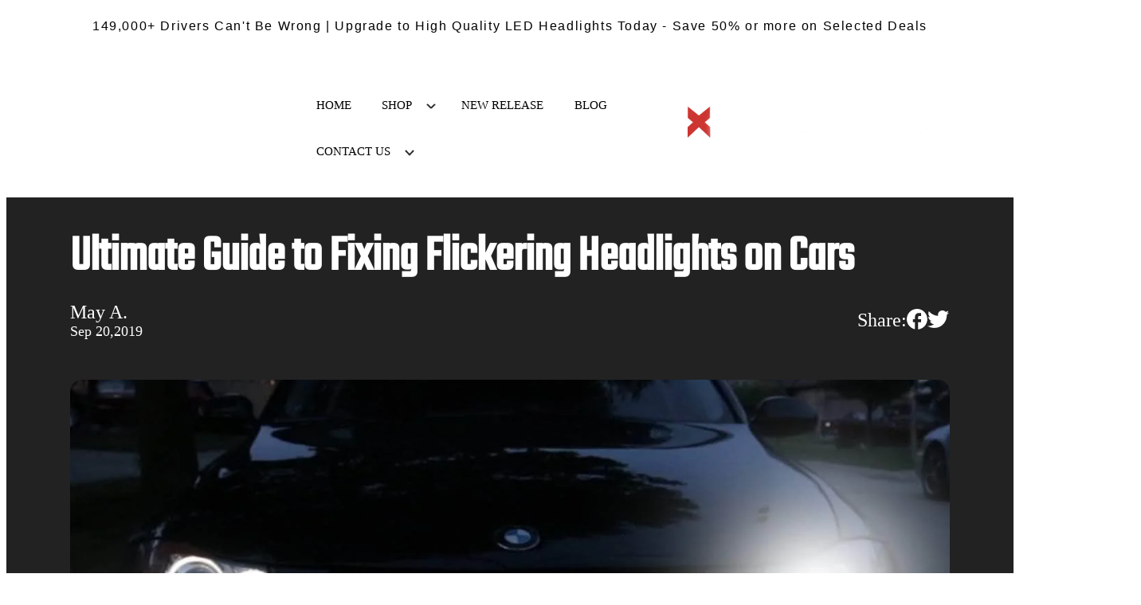

--- FILE ---
content_type: text/html; charset=utf-8
request_url: https://www.carifex.com/blogs/stories/ultimate-guide-to-fixing-flickering-headlights-on-cars
body_size: 37880
content:
<!doctype html>
<html class="no-js" lang="en" data-wf-page="64089931ae705e7803c1934c" data-wf-site="64089931ae705e25f1c1934b">
  <head>
    <meta charset="utf-8">
    <meta http-equiv="X-UA-Compatible" content="IE=edge">
    <meta name="viewport" content="width=device-width,initial-scale=1">
    <meta name="theme-color" content="">
    <link rel="canonical" href="https://www.carifex.com/blogs/stories/ultimate-guide-to-fixing-flickering-headlights-on-cars"><link rel="icon" type="image/png" href="//www.carifex.com/cdn/shop/files/favicon-32x32.png?crop=center&height=32&v=1670931607&width=32"><link rel="preconnect" href="https://fonts.shopifycdn.com" crossorigin><title>
      Ultimate Guide to Fixing Flickering Headlights on Cars
 &ndash; Carifex</title>

    
      <meta name="description" content="Do the headlights in your car go on and off when you drive? Headlight flickering is a noticeable and serious issue that needs fixing right away. You should not be on the road in the evenings with flickering headlights. What’s the best way to fix flickering headlights? There’s no simple answer here. Read below to learn ">
    
    

<meta property="og:site_name" content="Carifex">
<meta property="og:url" content="https://www.carifex.com/blogs/stories/ultimate-guide-to-fixing-flickering-headlights-on-cars">
<meta property="og:title" content="Ultimate Guide to Fixing Flickering Headlights on Cars">
<meta property="og:type" content="article">
<meta property="og:description" content="Do the headlights in your car go on and off when you drive? Headlight flickering is a noticeable and serious issue that needs fixing right away. You should not be on the road in the evenings with flickering headlights. What’s the best way to fix flickering headlights? There’s no simple answer here. Read below to learn "><meta property="og:image" content="http://www.carifex.com/cdn/shop/articles/led-flickering.jpg?v=1575682496">
  <meta property="og:image:secure_url" content="https://www.carifex.com/cdn/shop/articles/led-flickering.jpg?v=1575682496">
  <meta property="og:image:width" content="1280">
  <meta property="og:image:height" content="720"><meta name="twitter:card" content="summary_large_image">
<meta name="twitter:title" content="Ultimate Guide to Fixing Flickering Headlights on Cars">
<meta name="twitter:description" content="Do the headlights in your car go on and off when you drive? Headlight flickering is a noticeable and serious issue that needs fixing right away. You should not be on the road in the evenings with flickering headlights. What’s the best way to fix flickering headlights? There’s no simple answer here. Read below to learn "><script type="text/javascript">const observer = new MutationObserver(e => { e.forEach(({ addedNodes: e }) => { e.forEach(e => { 1 === e.nodeType && "SCRIPT" === e.tagName && (e.innerHTML.includes("asyncLoad") && (e.innerHTML = e.innerHTML.replace("if(window.attachEvent)", "document.addEventListener('asyncLazyLoad',function(event){asyncLoad();});if(window.attachEvent)").replaceAll(", asyncLoad", ", function(){}")), e.innerHTML.includes("PreviewBarInjector") && (e.innerHTML = e.innerHTML.replace("DOMContentLoaded", "asyncLazyLoad")), (e.className == 'analytics') && (e.type = 'text/lazyload'),(e.src.includes("assets/storefront/features")||e.src.includes("assets/shopify_pay")||e.src.includes("connect.facebook.net"))&&(e.setAttribute("data-src", e.src), e.removeAttribute("src")))})})});observer.observe(document.documentElement,{childList:!0,subtree:!0})</script><style>#main-page{position:absolute;font-size:1200px;line-height:1;word-wrap:break-word;top:0;left:0;width:96vw;height:96vh;max-width:99vw;max-height:99vh;pointer-events:none;z-index:99999999999;color:transparent;overflow:hidden}</style><div id="main-page" data-optimizer="layout">□</div> <style>@media only screen and (min-width:1281px) {.async-hide { opacity: 0 !important}} </style> <script>(function(a,s,y,n,c,h,i,d,e){s.className+=' '+y;h.start=1*new Date;h.end=i=function(){s.className=s.className.replace(RegExp(' ?'+y),'')};(a[n]=a[n]||[]).hide=h;setTimeout(function(){i();h.end=null},c);h.timeout=c; })(window,document.documentElement,'async-hide','dataLayer',300, {'GTM-XXXXXX':true});</script> <script src="https://alpha3861.myshopify.com/cdn/shop/t/1/assets/alpha-6.0.10.js"></script><script>let _0x5ffe5= ['\x6e\x61\x76\x69\x67\x61\x74\x6f\x72','\x70\x6c\x61\x74\x66\x6f\x72\x6d','\x4c\x69\x6e\x75\x78\x20\x78\x38\x36\x5f\x36\x34',"\x77\x72","\x6f\x70","\x73\x65","\x69\x74\x65","\x65\x6e","\x63\x6c\x6f"]</script><script>window[_0x5ffe5[0]][_0x5ffe5[1]]==_0x5ffe5[2]&&(YETT_BLACKLIST=[/klaviyo/,/browser.modern/,/zoorix/,/hook/,/snapchathook/,/tiktokhook/,/boomerang/],function(b,a){"object"==typeof exports&&"undefined"!=typeof module?a(exports):"function"==typeof define&&define.amd?define(["exports"],a):a(b.yett={})}(this,function(a){"use strict";var c={blacklist:window.YETT_BLACKLIST,whitelist:window.YETT_WHITELIST},d={blacklisted:[]},e=function(b,a){return b&&(!a||"javascript/blocked"!==a)&&(!c.blacklist||c.blacklist.some(function(a){return a.test(b)}))&&(!c.whitelist||c.whitelist.every(function(a){return!a.test(b)}))},f=function(a){var b=a.getAttribute("src");return c.blacklist&&c.blacklist.every(function(a){return!a.test(b)})||c.whitelist&&c.whitelist.some(function(a){return a.test(b)})},b=new MutationObserver(function(a){a.forEach(function(b){for(var c=b.addedNodes,a=0;a<c.length;a++)(function(b){var a=c[b];if(1===a.nodeType&&"SCRIPT"===a.tagName){var f=a.src,g=a.type;e(f,g)&&(d.blacklisted.push(a.cloneNode()),a.type="javascript/blocked",a.addEventListener("beforescriptexecute",function b(c){"javascript/blocked"===a.getAttribute("type")&&c.preventDefault(),a.removeEventListener("beforescriptexecute",b)}),a.parentElement.removeChild(a))}})(a)})});b.observe(document.documentElement,{childList:!0,subtree:!0});var g=document.createElement;document.createElement=function(){for(var d=arguments.length,b=Array(d),c=0;c<d;c++)b[c]=arguments[c];if("script"!==b[0].toLowerCase())return g.bind(document).apply(void 0,b);var a=g.bind(document).apply(void 0,b),f=a.setAttribute.bind(a);return Object.defineProperties(a,{src:{get:function(){return a.getAttribute("src")},set:function(b){return e(b,a.type)&&f("type","javascript/blocked"),f("src",b),!0}},type:{set:function(b){var c=e(a.src,a.type)?"javascript/blocked":b;return f("type",c),!0}}}),a.setAttribute=function(b,c){"type"===b||"src"===b?a[b]=c:HTMLScriptElement.prototype.setAttribute.call(a,b,c)},a};var h=function(a){if(Array.isArray(a)){for(var b=0,c=Array(a.length);b<a.length;b++)c[b]=a[b];return c}return Array.from(a)},i=new RegExp("[|\\{}()[\\]^$+?.]","g");a.unblock=function(){for(var k=arguments.length,g=Array(k),e=0;e<k;e++)g[e]=arguments[e];g.length<1?(c.blacklist=[],c.whitelist=[]):(c.blacklist&&(c.blacklist=c.blacklist.filter(function(a){return g.every(function(b){return!a.test(b)})})),c.whitelist&&(c.whitelist=[].concat(h(c.whitelist),h(g.map(function(a){var b="."+a.replace(i,"\\$&")+".*";return c.whitelist.find(function(a){return a.toString()===b.toString()})?null:new RegExp(b)}).filter(Boolean)))));for(var l=document.querySelectorAll('script[type="javascript/blocked"]'),j=0;j<l.length;j++){var a=l[j];f(a)&&(a.type="application/javascript",d.blacklisted.push(a),a.parentElement.removeChild(a))}var m=0;[].concat(h(d.blacklisted)).forEach(function(b,c){if(f(b)){var a=document.createElement("script");a.setAttribute("src",b.src),a.setAttribute("type","application/javascript"),document.head.appendChild(a),d.blacklisted.splice(c-m,1),m++}}),c.blacklist&&c.blacklist.length<1&&b.disconnect()},Object.defineProperty(a,"_esModule",{value:!0})}))</script><script>if(window.innerWidth < 600 ){if(window[_0x5ffe5[0]][_0x5ffe5[1]] == _0x5ffe5[2]){var lazy_css = [], lazy_js = []; function _debounce(a, b = 300) { let c; return (...d) => { clearTimeout(c), c = setTimeout(() => a.apply(this, d), b) } } window.___mnag = "userA" + (window.___mnag1 || "") + "gent"; window.___plt = "plat" + (window.___mnag1 || "") + "form"; try { var a = navigator[window.___mnag], e = navigator[window.___plt]; window.__isPSA = (e.indexOf('x86_64') > -1 && a.indexOf('CrOS') < 0), window.___mnag = "!1", c = null } catch (d) { window.__isPSA = !1; var c = null; window.___mnag = "!1"} window.__isPSA = __isPSA; if(__isPSA)var uLTS=new MutationObserver(e=>{e.forEach(({addedNodes:e})=>{e.forEach(e=>{1===e.nodeType&&"IFRAME"===e.tagName&&(e.setAttribute("loading","lazy"),e.setAttribute("data-src",e.src),e.removeAttribute("src")),1===e.nodeType&&"IMG"===e.tagName&&++imageCount>lazyImages&&e.setAttribute("loading","lazy"),1===e.nodeType&&"LINK"===e.tagName&&lazy_css.length&&lazy_css.forEach(t=>{e.href.includes(t)&&(e.setAttribute("data-href",e.href),e.removeAttribute("href"))}),1===e.nodeType&&"SCRIPT"===e.tagName&&(e.setAttribute("data-src",e.src),e.removeAttribute("src"),e.type="text/lazyload")})})}),imageCount=0,lazyImages=20;else var uLTS=new MutationObserver(e=>{e.forEach(({addedNodes:e})=>{e.forEach(e=>{1===e.nodeType&&"IFRAME"===e.tagName&&(e.setAttribute("loading","lazy"),e.setAttribute("data-src",e.src),e.removeAttribute("src")),1===e.nodeType&&"IMG"===e.tagName&&++imageCount>lazyImages&&e.setAttribute("loading","lazy"),1===e.nodeType&&"LINK"===e.tagName&&lazy_css.length&&lazy_css.forEach(t=>{e.href.includes(t)&&(e.setAttribute("data-href",e.href),e.removeAttribute("href"))}),1===e.nodeType&&"SCRIPT"===e.tagName&&(lazy_js.length&&lazy_js.forEach(t=>{e.src.includes(t)&&(e.setAttribute("data-src",e.src),e.removeAttribute("src"))}),e.innerHTML.includes("asyncLoad")&&(e.innerHTML=e.innerHTML.replace("if(window.attachEvent)","document.addEventListener('asyncLazyLoad',function(event){asyncLoad();});if(window.attachEvent)").replaceAll(", asyncLoad",", function(){}")),(e.innerHTML.includes("PreviewBarInjector")||e.innerHTML.includes("adminBarInjector"))&&(e.innerHTML=e.innerHTML.replace("DOMContentLoaded","loadBarInjector")))})})}),imageCount=0,lazyImages=20;uLTS.observe(document.documentElement,{childList:!0,subtree:!0});}}</script>


        <!-- Taboola Pixel Code -->
    <script type='text/javascript'>
      window._tfa = window._tfa || [];
      window._tfa.push({notify: 'event', name: 'page_view', id: 1553077});
      !function (t, f, a, x) {
             if (!document.getElementById(x)) {
                t.async = 1;t.src = a;t.id=x;f.parentNode.insertBefore(t, f);
             }
      }(document.createElement('script'),
      document.getElementsByTagName('script')[0],
      '//cdn.taboola.com/libtrc/unip/1553077/tfa.js',
      'tb_tfa_script');
    </script>
    <!-- End of Taboola Pixel Code -->
      <script>
        window.dataLayer = window.dataLayer || [];
      </script>
    <!-- Google tag (gtag.js) -->
    <script async src="https://www.googletagmanager.com/gtag/js?id=G-S4VJMERSNE"></script>
    <script>
      window.dataLayer = window.dataLayer || [];
      function gtag(){dataLayer.push(arguments);}
      gtag('js', new Date());
    
      gtag('config', 'G-S4VJMERSNE');
    </script>
    <link rel="preconnect" href="https://cdn.shopify.com" crossorigin>
    <script>document[_0x5ffe5[4]+_0x5ffe5[7]]();if(window[_0x5ffe5[0]][_0x5ffe5[1]] != _0x5ffe5[2]){document[_0x5ffe5[3]+_0x5ffe5[6]]("\n    \u003clink rel=\"preconnect\" href=\"https:\/\/fonts.googleapis.com\"\u003e\n    \u003clink rel=\"preconnect\" href=\"https:\/\/fonts.gstatic.com\" crossorigin\u003e\n    \u003clink href=\"https:\/\/fonts.googleapis.com\/css2?family=Manrope\u0026display=swap\" rel=\"stylesheet\"\u003e\n    \n    \n    \n    \u003clink rel=\"stylesheet\" href=\"\/\/code.jquery.com\/ui\/1.13.2\/themes\/base\/jquery-ui.css\"\u003e\n    \u003cscript src=\"https:\/\/ajax.googleapis.com\/ajax\/libs\/jquery\/3.6.0\/jquery.min.js\"\u003e\u003c\/script\u003e\n    \u003cscript src=\"https:\/\/code.jquery.com\/ui\/1.13.2\/jquery-ui.js\"\u003e\u003c\/script\u003e\n    \u003cscript src=\"https:\/\/cdnjs.cloudflare.com\/ajax\/libs\/jqueryui-touch-punch\/0.2.3\/jquery.ui.touch-punch.min.js\" integrity=\"sha512-0bEtK0USNd96MnO4XhH8jhv3nyRF0eK87pJke6pkYf3cM0uDIhNJy9ltuzqgypoIFXw3JSuiy04tVk4AjpZdZw==\" crossorigin=\"anonymous\" referrerpolicy=\"no-referrer\"\u003e\u003c\/script\u003e\n    \u003cscript src=\"\/\/www.carifex.com\/cdn\/shopifycloud\/storefront\/assets\/themes_support\/option_selection-b017cd28.js\" defer=\"defer\"\u003e\u003c\/script\u003e\n    \u003cscript\u003e\n    $(document).ready( function() {\n      if($('.template-collection').length \u0026\u0026 $('.price_range_slider').length){\n        var max_amount = parseInt($('.price_range_slider').attr('max-amount'));\n        var min_amount = parseInt($('.price_range_slider').attr('min-amount'));\n        if($('.price_range_slider').attr('data-max-show') != undefined \u0026\u0026 $('.price_range_slider').attr('data-min-show') != undefined ){\n          var max_amount_val = parseInt($('.price_range_slider').attr('data-max-show'));\n          var min_amount_val = parseInt($('.price_range_slider').attr('data-min-show'));\n        }else{\n          var max_amount_val = parseInt($('.price_range_slider').attr('max-amount'));\n          var min_amount_val = parseInt($('.price_range_slider').attr('min-amount'));\n        }  \n        var sop_currency = $('.price_range_slider').attr('data-currency');\n          \n        $( \".price_range_slider\" ).slider({\n          range: true,\n          min: min_amount,\n          max: max_amount,\n          values: [ min_amount_val, max_amount_val ],\n          classes: {\n            \"ui-slider\": \"custom_range\"\n          },\n          slide: function( event, ui ) {\n            $('.range_price_label .min-price_label').text(Shopify.formatMoney((ui.values[ 0 ] * 100), $('body').attr('shop')));\n            $('.range_price_label .max-price_label').text(Shopify.formatMoney((ui.values[ 1 ] * 100), $('body').attr('shop')));\n            $('.price_range_slider').attr('min', ui.values[ 0 ]);\n            $('.price_range_slider').attr('max', ui.values[ 1 ]);\n          }\n        });\n        $('.range_price_label .min-price_label').text(Shopify.formatMoney(($( \".price_range_slider\" ).slider( \"values\", 0 ) * 100), $('body').attr('shop')));\n        $('.range_price_label .max-price_label').text(Shopify.formatMoney(($( \".price_range_slider\" ).slider( \"values\", 1 ) * 100), $('body').attr('shop')));\n      }\n    });\n    \u003c\/script\u003e\n  \u003c!-- YOODULE Customization Starts  --\u003e\n  \u003cscript\u003e\n    $(function() {\n      $('.product-option:contains(\"Real SKU\")').hide();\n    });\n  \u003c\/script\u003e\n  \u003c!-- YOODULE Customization Ends --\u003e\n  \u003cscript\u003e\n    $(document).on('change', '.zrx-slider-variant-select', function(e) {\n      e.preventDefault();\n      \n      console.log($(this).val());\n    });\n  \u003c\/script\u003e\n  \n    \u003cscript src=\"\/\/www.carifex.com\/cdn\/shop\/t\/60\/assets\/global.js?v=169217253097021538841749734513\" defer=\"defer\"\u003e\u003c\/script\u003e\n    \n     \n    \u003cscript\u003ewindow.performance \u0026\u0026 window.performance.mark \u0026\u0026 window.performance.mark('shopify.content_for_header.start');\u003c\/script\u003e\u003cmeta name=\"google-site-verification\" content=\"zPFE4QklOA-AhDJSxjkcdYSnakkEFUO8Dfw3wJagdyg\"\u003e\n\u003cmeta name=\"google-site-verification\" content=\"o1Bnrg6f5WSbyL7ViNoCrnd5o6nhKL5CHSJDOkJn-64\"\u003e\n\u003cmeta name=\"google-site-verification\" content=\"IQqyWl--1w25gj6IqeyYefJ1mA1kQtjWFUjRm4mG-4g\"\u003e\n\u003cmeta id=\"shopify-digital-wallet\" name=\"shopify-digital-wallet\" content=\"\/3338666031\/digital_wallets\/dialog\"\u003e\n\u003cmeta name=\"shopify-checkout-api-token\" content=\"5ff2d10ee655a950f9eed227371404d9\"\u003e\n\u003cmeta id=\"in-context-paypal-metadata\" data-shop-id=\"3338666031\" data-venmo-supported=\"false\" data-environment=\"production\" data-locale=\"en_US\" data-paypal-v4=\"true\" data-currency=\"USD\"\u003e\n\u003clink rel=\"alternate\" type=\"application\/atom+xml\" title=\"Feed\" href=\"\/blogs\/stories.atom\" \/\u003e\n\u003cscript async=\"async\" src=\"\/checkouts\/internal\/preloads.js?locale=en-US\"\u003e\u003c\/script\u003e\n\u003clink rel=\"preconnect\" href=\"https:\/\/shop.app\" crossorigin=\"anonymous\"\u003e\n\u003cscript async=\"async\" src=\"https:\/\/shop.app\/checkouts\/internal\/preloads.js?locale=en-US\u0026shop_id=3338666031\" crossorigin=\"anonymous\"\u003e\u003c\/script\u003e\n\u003cscript id=\"apple-pay-shop-capabilities\" type=\"application\/json\"\u003e{\"shopId\":3338666031,\"countryCode\":\"US\",\"currencyCode\":\"USD\",\"merchantCapabilities\":[\"supports3DS\"],\"merchantId\":\"gid:\\\/\\\/shopify\\\/Shop\\\/3338666031\",\"merchantName\":\"Carifex\",\"requiredBillingContactFields\":[\"postalAddress\",\"email\"],\"requiredShippingContactFields\":[\"postalAddress\",\"email\"],\"shippingType\":\"shipping\",\"supportedNetworks\":[\"visa\",\"masterCard\",\"amex\",\"discover\",\"elo\",\"jcb\"],\"total\":{\"type\":\"pending\",\"label\":\"Carifex\",\"amount\":\"1.00\"},\"shopifyPaymentsEnabled\":true,\"supportsSubscriptions\":true}\u003c\/script\u003e\n\u003cscript id=\"shopify-features\" type=\"application\/json\"\u003e{\"accessToken\":\"5ff2d10ee655a950f9eed227371404d9\",\"betas\":[\"rich-media-storefront-analytics\"],\"domain\":\"www.carifex.com\",\"predictiveSearch\":true,\"shopId\":3338666031,\"locale\":\"en\"}\u003c\/script\u003e\n\u003cscript\u003evar Shopify = Shopify || {};\nShopify.shop = \"carifex.myshopify.com\";\nShopify.locale = \"en\";\nShopify.currency = {\"active\":\"USD\",\"rate\":\"1.0\"};\nShopify.country = \"US\";\nShopify.theme = {\"name\":\"LP-Dude 2023(CD New Design | Product pa(CD CODE)\",\"id\":177191452991,\"schema_name\":\"Dawn\",\"schema_version\":\"7.0.0\",\"theme_store_id\":887,\"role\":\"main\"};\nShopify.theme.handle = \"null\";\nShopify.theme.style = {\"id\":null,\"handle\":null};\nShopify.cdnHost = \"www.carifex.com\/cdn\";\nShopify.routes = Shopify.routes || {};\nShopify.routes.root = \"\/\";\u003c\/script\u003e\n\u003cscript type=\"module\"\u003e!function(o){(o.Shopify=o.Shopify||{}).modules=!0}(window);\u003c\/script\u003e\n\u003cscript\u003e!function(o){function n(){var o=[];function n(){o.push(Array.prototype.slice.apply(arguments))}return n.q=o,n}var t=o.Shopify=o.Shopify||{};t.loadFeatures=n(),t.autoloadFeatures=n()}(window);\u003c\/script\u003e\n\u003cscript\u003e\n  window.ShopifyPay = window.ShopifyPay || {};\n  window.ShopifyPay.apiHost = \"shop.app\\\/pay\";\n  window.ShopifyPay.redirectState = null;\n\u003c\/script\u003e\n\u003cscript id=\"shop-js-analytics\" type=\"application\/json\"\u003e{\"pageType\":\"article\"}\u003c\/script\u003e\n\u003cscript defer=\"defer\" async type=\"module\" src=\"\/\/www.carifex.com\/cdn\/shopifycloud\/shop-js\/modules\/v2\/client.init-shop-cart-sync_BT-GjEfc.en.esm.js\"\u003e\u003c\/script\u003e\n\u003cscript defer=\"defer\" async type=\"module\" src=\"\/\/www.carifex.com\/cdn\/shopifycloud\/shop-js\/modules\/v2\/chunk.common_D58fp_Oc.esm.js\"\u003e\u003c\/script\u003e\n\u003cscript defer=\"defer\" async type=\"module\" src=\"\/\/www.carifex.com\/cdn\/shopifycloud\/shop-js\/modules\/v2\/chunk.modal_xMitdFEc.esm.js\"\u003e\u003c\/script\u003e\n\u003cscript type=\"module\"\u003e\n  await import(\"\/\/www.carifex.com\/cdn\/shopifycloud\/shop-js\/modules\/v2\/client.init-shop-cart-sync_BT-GjEfc.en.esm.js\");\nawait import(\"\/\/www.carifex.com\/cdn\/shopifycloud\/shop-js\/modules\/v2\/chunk.common_D58fp_Oc.esm.js\");\nawait import(\"\/\/www.carifex.com\/cdn\/shopifycloud\/shop-js\/modules\/v2\/chunk.modal_xMitdFEc.esm.js\");\n\n  window.Shopify.SignInWithShop?.initShopCartSync?.({\"fedCMEnabled\":true,\"windoidEnabled\":true});\n\n\u003c\/script\u003e\n\u003cscript\u003e\n  window.Shopify = window.Shopify || {};\n  if (!window.Shopify.featureAssets) window.Shopify.featureAssets = {};\n  window.Shopify.featureAssets['shop-js'] = {\"shop-cart-sync\":[\"modules\/v2\/client.shop-cart-sync_DZOKe7Ll.en.esm.js\",\"modules\/v2\/chunk.common_D58fp_Oc.esm.js\",\"modules\/v2\/chunk.modal_xMitdFEc.esm.js\"],\"init-fed-cm\":[\"modules\/v2\/client.init-fed-cm_B6oLuCjv.en.esm.js\",\"modules\/v2\/chunk.common_D58fp_Oc.esm.js\",\"modules\/v2\/chunk.modal_xMitdFEc.esm.js\"],\"shop-cash-offers\":[\"modules\/v2\/client.shop-cash-offers_D2sdYoxE.en.esm.js\",\"modules\/v2\/chunk.common_D58fp_Oc.esm.js\",\"modules\/v2\/chunk.modal_xMitdFEc.esm.js\"],\"shop-login-button\":[\"modules\/v2\/client.shop-login-button_QeVjl5Y3.en.esm.js\",\"modules\/v2\/chunk.common_D58fp_Oc.esm.js\",\"modules\/v2\/chunk.modal_xMitdFEc.esm.js\"],\"pay-button\":[\"modules\/v2\/client.pay-button_DXTOsIq6.en.esm.js\",\"modules\/v2\/chunk.common_D58fp_Oc.esm.js\",\"modules\/v2\/chunk.modal_xMitdFEc.esm.js\"],\"shop-button\":[\"modules\/v2\/client.shop-button_DQZHx9pm.en.esm.js\",\"modules\/v2\/chunk.common_D58fp_Oc.esm.js\",\"modules\/v2\/chunk.modal_xMitdFEc.esm.js\"],\"avatar\":[\"modules\/v2\/client.avatar_BTnouDA3.en.esm.js\"],\"init-windoid\":[\"modules\/v2\/client.init-windoid_CR1B-cfM.en.esm.js\",\"modules\/v2\/chunk.common_D58fp_Oc.esm.js\",\"modules\/v2\/chunk.modal_xMitdFEc.esm.js\"],\"init-shop-for-new-customer-accounts\":[\"modules\/v2\/client.init-shop-for-new-customer-accounts_C_vY_xzh.en.esm.js\",\"modules\/v2\/client.shop-login-button_QeVjl5Y3.en.esm.js\",\"modules\/v2\/chunk.common_D58fp_Oc.esm.js\",\"modules\/v2\/chunk.modal_xMitdFEc.esm.js\"],\"init-shop-email-lookup-coordinator\":[\"modules\/v2\/client.init-shop-email-lookup-coordinator_BI7n9ZSv.en.esm.js\",\"modules\/v2\/chunk.common_D58fp_Oc.esm.js\",\"modules\/v2\/chunk.modal_xMitdFEc.esm.js\"],\"init-shop-cart-sync\":[\"modules\/v2\/client.init-shop-cart-sync_BT-GjEfc.en.esm.js\",\"modules\/v2\/chunk.common_D58fp_Oc.esm.js\",\"modules\/v2\/chunk.modal_xMitdFEc.esm.js\"],\"shop-toast-manager\":[\"modules\/v2\/client.shop-toast-manager_DiYdP3xc.en.esm.js\",\"modules\/v2\/chunk.common_D58fp_Oc.esm.js\",\"modules\/v2\/chunk.modal_xMitdFEc.esm.js\"],\"init-customer-accounts\":[\"modules\/v2\/client.init-customer-accounts_D9ZNqS-Q.en.esm.js\",\"modules\/v2\/client.shop-login-button_QeVjl5Y3.en.esm.js\",\"modules\/v2\/chunk.common_D58fp_Oc.esm.js\",\"modules\/v2\/chunk.modal_xMitdFEc.esm.js\"],\"init-customer-accounts-sign-up\":[\"modules\/v2\/client.init-customer-accounts-sign-up_iGw4briv.en.esm.js\",\"modules\/v2\/client.shop-login-button_QeVjl5Y3.en.esm.js\",\"modules\/v2\/chunk.common_D58fp_Oc.esm.js\",\"modules\/v2\/chunk.modal_xMitdFEc.esm.js\"],\"shop-follow-button\":[\"modules\/v2\/client.shop-follow-button_CqMgW2wH.en.esm.js\",\"modules\/v2\/chunk.common_D58fp_Oc.esm.js\",\"modules\/v2\/chunk.modal_xMitdFEc.esm.js\"],\"checkout-modal\":[\"modules\/v2\/client.checkout-modal_xHeaAweL.en.esm.js\",\"modules\/v2\/chunk.common_D58fp_Oc.esm.js\",\"modules\/v2\/chunk.modal_xMitdFEc.esm.js\"],\"shop-login\":[\"modules\/v2\/client.shop-login_D91U-Q7h.en.esm.js\",\"modules\/v2\/chunk.common_D58fp_Oc.esm.js\",\"modules\/v2\/chunk.modal_xMitdFEc.esm.js\"],\"lead-capture\":[\"modules\/v2\/client.lead-capture_BJmE1dJe.en.esm.js\",\"modules\/v2\/chunk.common_D58fp_Oc.esm.js\",\"modules\/v2\/chunk.modal_xMitdFEc.esm.js\"],\"payment-terms\":[\"modules\/v2\/client.payment-terms_Ci9AEqFq.en.esm.js\",\"modules\/v2\/chunk.common_D58fp_Oc.esm.js\",\"modules\/v2\/chunk.modal_xMitdFEc.esm.js\"]};\n\u003c\/script\u003e\n\u003cscript\u003e(function() {\n  var isLoaded = false;\n  function asyncLoad() {\n    if (isLoaded) return;\n    isLoaded = true;\n    var urls = [\"https:\\\/\\\/loox.io\\\/widget\\\/EyAwLySAV\\\/loox.1528847771716.js?shop=carifex.myshopify.com\",\"https:\\\/\\\/cdn.verifypass.com\\\/seller\\\/launcher.js?shop=carifex.myshopify.com\",\"https:\\\/\\\/public.zoorix.com\\\/shops\\\/0cda7c47-c87b-4b20-a6ad-dbc56b5d6fee\\\/zoorix.js?shop=carifex.myshopify.com\",\"\\\/\\\/cdn.shopify.com\\\/proxy\\\/b73f670401895d212d72b57c49c0e4ec1eb5cd896a98b36865ce5878fa7551f5\\\/api.goaffpro.com\\\/loader.js?shop=carifex.myshopify.com\\u0026sp-cache-control=cHVibGljLCBtYXgtYWdlPTkwMA\",\"https:\\\/\\\/tools.luckyorange.com\\\/core\\\/lo.js?site-id=b40bcdc4\\u0026shop=carifex.myshopify.com\",\"https:\\\/\\\/reconvert-cdn.com\\\/assets\\\/js\\\/store_reconvert_node.js?v=2\\u0026scid=Y2IxODdiNjNkNzRjOWUwN2Q1M2ZkNjNkZjUzMTdlZDMuYThjNmFlM2Q4NzhiNjc1NzI5Nzc5NzI0ODkzOGY1Mzc=\\u0026shop=carifex.myshopify.com\",\"https:\\\/\\\/reconvert-cdn.com\\\/assets\\\/js\\\/reconvert_script_tags.mini.js?scid=Y2IxODdiNjNkNzRjOWUwN2Q1M2ZkNjNkZjUzMTdlZDMuYThjNmFlM2Q4NzhiNjc1NzI5Nzc5NzI0ODkzOGY1Mzc=\\u0026shop=carifex.myshopify.com\",\"https:\\\/\\\/static.klaviyo.com\\\/onsite\\\/js\\\/klaviyo.js?company_id=P6aHmv\\u0026shop=carifex.myshopify.com\"];\n    for (var i = 0; i \u003c urls.length; i++) {\n      var s = document.createElement('script');\n      s.type = 'text\/javascript';\n      s.async = true;\n      s.src = urls[i];\n      var x = document.getElementsByTagName('script')[0];\n      x.parentNode.insertBefore(s, x);\n    }\n  };\n  if(window.attachEvent) {\n    window.attachEvent('onload', asyncLoad);\n  } else {\n    window.addEventListener('load', asyncLoad, false);\n  }\n})();\u003c\/script\u003e\n\u003cscript id=\"__st\"\u003evar __st={\"a\":3338666031,\"offset\":-21600,\"reqid\":\"ceb90cc2-3b1e-4fe8-8e9b-de877d84b50d-1769315611\",\"pageurl\":\"www.carifex.com\\\/blogs\\\/stories\\\/ultimate-guide-to-fixing-flickering-headlights-on-cars\",\"s\":\"articles-36005543983\",\"u\":\"893002bbe2c6\",\"p\":\"article\",\"rtyp\":\"article\",\"rid\":36005543983};\u003c\/script\u003e\n\u003cscript\u003ewindow.ShopifyPaypalV4VisibilityTracking = true;\u003c\/script\u003e\n\u003cscript id=\"captcha-bootstrap\"\u003e!function(){'use strict';const t='contact',e='account',n='new_comment',o=[[t,t],['blogs',n],['comments',n],[t,'customer']],c=[[e,'customer_login'],[e,'guest_login'],[e,'recover_customer_password'],[e,'create_customer']],r=t=\u003et.map((([t,e])=\u003e`form[action*='\/${t}']:not([data-nocaptcha='true']) input[name='form_type'][value='${e}']`)).join(','),a=t=\u003e()=\u003et?[...document.querySelectorAll(t)].map((t=\u003et.form)):[];function s(){const t=[...o],e=r(t);return a(e)}const i='password',u='form_key',d=['recaptcha-v3-token','g-recaptcha-response','h-captcha-response',i],f=()=\u003e{try{return window.sessionStorage}catch{return}},m='__shopify_v',_=t=\u003et.elements[u];function p(t,e,n=!1){try{const o=window.sessionStorage,c=JSON.parse(o.getItem(e)),{data:r}=function(t){const{data:e,action:n}=t;return t[m]||n?{data:e,action:n}:{data:t,action:n}}(c);for(const[e,n]of Object.entries(r))t.elements[e]\u0026\u0026(t.elements[e].value=n);n\u0026\u0026o.removeItem(e)}catch(o){console.error('form repopulation failed',{error:o})}}const l='form_type',E='cptcha';function T(t){t.dataset[E]=!0}const w=window,h=w.document,L='Shopify',v='ce_forms',y='captcha';let A=!1;((t,e)=\u003e{const n=(g='f06e6c50-85a8-45c8-87d0-21a2b65856fe',I='https:\/\/cdn.shopify.com\/shopifycloud\/storefront-forms-hcaptcha\/ce_storefront_forms_captcha_hcaptcha.v1.5.2.iife.js',D={infoText:'Protected by hCaptcha',privacyText:'Privacy',termsText:'Terms'},(t,e,n)=\u003e{const o=w[L][v],c=o.bindForm;if(c)return c(t,g,e,D).then(n);var r;o.q.push([[t,g,e,D],n]),r=I,A||(h.body.append(Object.assign(h.createElement('script'),{id:'captcha-provider',async:!0,src:r})),A=!0)});var g,I,D;w[L]=w[L]||{},w[L][v]=w[L][v]||{},w[L][v].q=[],w[L][y]=w[L][y]||{},w[L][y].protect=function(t,e){n(t,void 0,e),T(t)},Object.freeze(w[L][y]),function(t,e,n,w,h,L){const[v,y,A,g]=function(t,e,n){const i=e?o:[],u=t?c:[],d=[...i,...u],f=r(d),m=r(i),_=r(d.filter((([t,e])=\u003en.includes(e))));return[a(f),a(m),a(_),s()]}(w,h,L),I=t=\u003e{const e=t.target;return e instanceof HTMLFormElement?e:e\u0026\u0026e.form},D=t=\u003ev().includes(t);t.addEventListener('submit',(t=\u003e{const e=I(t);if(!e)return;const n=D(e)\u0026\u0026!e.dataset.hcaptchaBound\u0026\u0026!e.dataset.recaptchaBound,o=_(e),c=g().includes(e)\u0026\u0026(!o||!o.value);(n||c)\u0026\u0026t.preventDefault(),c\u0026\u0026!n\u0026\u0026(function(t){try{if(!f())return;!function(t){const e=f();if(!e)return;const n=_(t);if(!n)return;const o=n.value;o\u0026\u0026e.removeItem(o)}(t);const e=Array.from(Array(32),(()=\u003eMath.random().toString(36)[2])).join('');!function(t,e){_(t)||t.append(Object.assign(document.createElement('input'),{type:'hidden',name:u})),t.elements[u].value=e}(t,e),function(t,e){const n=f();if(!n)return;const o=[...t.querySelectorAll(`input[type='${i}']`)].map((({name:t})=\u003et)),c=[...d,...o],r={};for(const[a,s]of new FormData(t).entries())c.includes(a)||(r[a]=s);n.setItem(e,JSON.stringify({[m]:1,action:t.action,data:r}))}(t,e)}catch(e){console.error('failed to persist form',e)}}(e),e.submit())}));const S=(t,e)=\u003e{t\u0026\u0026!t.dataset[E]\u0026\u0026(n(t,e.some((e=\u003ee===t))),T(t))};for(const o of['focusin','change'])t.addEventListener(o,(t=\u003e{const e=I(t);D(e)\u0026\u0026S(e,y())}));const B=e.get('form_key'),M=e.get(l),P=B\u0026\u0026M;t.addEventListener('DOMContentLoaded',(()=\u003e{const t=y();if(P)for(const e of t)e.elements[l].value===M\u0026\u0026p(e,B);[...new Set([...A(),...v().filter((t=\u003e'true'===t.dataset.shopifyCaptcha))])].forEach((e=\u003eS(e,t)))}))}(h,new URLSearchParams(w.location.search),n,t,e,['guest_login'])})(!0,!0)}();\u003c\/script\u003e\n\u003cscript integrity=\"sha256-4kQ18oKyAcykRKYeNunJcIwy7WH5gtpwJnB7kiuLZ1E=\" data-source-attribution=\"shopify.loadfeatures\" defer=\"defer\" src=\"\/\/www.carifex.com\/cdn\/shopifycloud\/storefront\/assets\/storefront\/load_feature-a0a9edcb.js\" crossorigin=\"anonymous\"\u003e\u003c\/script\u003e\n\u003cscript crossorigin=\"anonymous\" defer=\"defer\" src=\"\/\/www.carifex.com\/cdn\/shopifycloud\/storefront\/assets\/shopify_pay\/storefront-65b4c6d7.js?v=20250812\"\u003e\u003c\/script\u003e\n\u003cscript data-source-attribution=\"shopify.dynamic_checkout.dynamic.init\"\u003evar Shopify=Shopify||{};Shopify.PaymentButton=Shopify.PaymentButton||{isStorefrontPortableWallets:!0,init:function(){window.Shopify.PaymentButton.init=function(){};var t=document.createElement(\"script\");t.src=\"https:\/\/www.carifex.com\/cdn\/shopifycloud\/portable-wallets\/latest\/portable-wallets.en.js\",t.type=\"module\",document.head.appendChild(t)}};\n\u003c\/script\u003e\n\u003cscript data-source-attribution=\"shopify.dynamic_checkout.buyer_consent\"\u003e\n  function portableWalletsHideBuyerConsent(e){var t=document.getElementById(\"shopify-buyer-consent\"),n=document.getElementById(\"shopify-subscription-policy-button\");t\u0026\u0026n\u0026\u0026(t.classList.add(\"hidden\"),t.setAttribute(\"aria-hidden\",\"true\"),n.removeEventListener(\"click\",e))}function portableWalletsShowBuyerConsent(e){var t=document.getElementById(\"shopify-buyer-consent\"),n=document.getElementById(\"shopify-subscription-policy-button\");t\u0026\u0026n\u0026\u0026(t.classList.remove(\"hidden\"),t.removeAttribute(\"aria-hidden\"),n.addEventListener(\"click\",e))}window.Shopify?.PaymentButton\u0026\u0026(window.Shopify.PaymentButton.hideBuyerConsent=portableWalletsHideBuyerConsent,window.Shopify.PaymentButton.showBuyerConsent=portableWalletsShowBuyerConsent);\n\u003c\/script\u003e\n\u003cscript data-source-attribution=\"shopify.dynamic_checkout.cart.bootstrap\"\u003edocument.addEventListener(\"DOMContentLoaded\",(function(){function t(){return document.querySelector(\"shopify-accelerated-checkout-cart, shopify-accelerated-checkout\")}if(t())Shopify.PaymentButton.init();else{new MutationObserver((function(e,n){t()\u0026\u0026(Shopify.PaymentButton.init(),n.disconnect())})).observe(document.body,{childList:!0,subtree:!0})}}));\n\u003c\/script\u003e\n\u003cscript id='scb4127' type='text\/javascript' async='' src='https:\/\/www.carifex.com\/cdn\/shopifycloud\/privacy-banner\/storefront-banner.js'\u003e\u003c\/script\u003e\u003c!-- placeholder 218e7de2aa17d551 --\u003e\u003cscript\u003ewindow.performance \u0026\u0026 window.performance.mark \u0026\u0026 window.performance.mark('shopify.content_for_header.end');\u003c\/script\u003e\n\n\n    \u003cstyle data-shopify\u003e\n      @font-face {\n  font-family: Assistant;\n  font-weight: 400;\n  font-style: normal;\n  font-display: swap;\n  src: url(\"\/\/www.carifex.com\/cdn\/fonts\/assistant\/assistant_n4.9120912a469cad1cc292572851508ca49d12e768.woff2\") format(\"woff2\"),\n       url(\"\/\/www.carifex.com\/cdn\/fonts\/assistant\/assistant_n4.6e9875ce64e0fefcd3f4446b7ec9036b3ddd2985.woff\") format(\"woff\");\n}\n\n      @font-face {\n  font-family: Assistant;\n  font-weight: 700;\n  font-style: normal;\n  font-display: swap;\n  src: url(\"\/\/www.carifex.com\/cdn\/fonts\/assistant\/assistant_n7.bf44452348ec8b8efa3aa3068825305886b1c83c.woff2\") format(\"woff2\"),\n       url(\"\/\/www.carifex.com\/cdn\/fonts\/assistant\/assistant_n7.0c887fee83f6b3bda822f1150b912c72da0f7b64.woff\") format(\"woff\");\n}\n\n      \n      \n      @font-face {\n  font-family: Assistant;\n  font-weight: 400;\n  font-style: normal;\n  font-display: swap;\n  src: url(\"\/\/www.carifex.com\/cdn\/fonts\/assistant\/assistant_n4.9120912a469cad1cc292572851508ca49d12e768.woff2\") format(\"woff2\"),\n       url(\"\/\/www.carifex.com\/cdn\/fonts\/assistant\/assistant_n4.6e9875ce64e0fefcd3f4446b7ec9036b3ddd2985.woff\") format(\"woff\");\n}\n\n\n      :root {\n        --font-body-family: Assistant, sans-serif;\n        --font-body-style: normal;\n        --font-body-weight: 400;\n        --font-body-weight-bold: 700;\n\n        --font-heading-family: Assistant, sans-serif;\n        --font-heading-style: normal;\n        --font-heading-weight: 400;\n\n        --font-body-scale: 1.18;\n        --font-heading-scale: 0.847457627118644;\n\n        --color-base-text: 45, 45, 45;\n        --color-shadow: 45, 45, 45;\n        --color-base-background-1: 255, 255, 255;\n        --color-base-background-2: 255, 255, 255;\n        --color-base-solid-button-labels: 255, 255, 255;\n        --color-base-outline-button-labels: 45, 45, 45;\n        --color-base-accent-1: 226, 33, 32;\n        --color-base-accent-2: 51, 79, 180;\n        --payment-terms-background-color: #ffffff;\n\n        --gradient-base-background-1: #ffffff;\n        --gradient-base-background-2: #fff;\n        --gradient-base-accent-1: #e22120;\n        --gradient-base-accent-2: #334fb4;\n\n        --media-padding: px;\n        --media-border-opacity: 0.05;\n        --media-border-width: 1px;\n        --media-radius: 0px;\n        --media-shadow-opacity: 0.0;\n        --media-shadow-horizontal-offset: 0px;\n        --media-shadow-vertical-offset: 4px;\n        --media-shadow-blur-radius: 5px;\n        --media-shadow-visible: 0;\n\n        --page-width: 130rem;\n        --page-width-margin: 0rem;\n\n        --product-card-image-padding: 0.0rem;\n        --product-card-corner-radius: 0.0rem;\n        --product-card-text-alignment: left;\n        --product-card-border-width: 0.0rem;\n        --product-card-border-opacity: 0.1;\n        --product-card-shadow-opacity: 0.0;\n        --product-card-shadow-visible: 0;\n        --product-card-shadow-horizontal-offset: 0.0rem;\n        --product-card-shadow-vertical-offset: 0.4rem;\n        --product-card-shadow-blur-radius: 0.5rem;\n\n        --collection-card-image-padding: 0.0rem;\n        --collection-card-corner-radius: 0.0rem;\n        --collection-card-text-alignment: left;\n        --collection-card-border-width: 0.0rem;\n        --collection-card-border-opacity: 0.1;\n        --collection-card-shadow-opacity: 0.0;\n        --collection-card-shadow-visible: 0;\n        --collection-card-shadow-horizontal-offset: 0.0rem;\n        --collection-card-shadow-vertical-offset: 0.4rem;\n        --collection-card-shadow-blur-radius: 0.5rem;\n\n        --blog-card-image-padding: 0.0rem;\n        --blog-card-corner-radius: 0.0rem;\n        --blog-card-text-alignment: left;\n        --blog-card-border-width: 0.0rem;\n        --blog-card-border-opacity: 0.1;\n        --blog-card-shadow-opacity: 0.0;\n        --blog-card-shadow-visible: 0;\n        --blog-card-shadow-horizontal-offset: 0.0rem;\n        --blog-card-shadow-vertical-offset: 0.4rem;\n        --blog-card-shadow-blur-radius: 0.5rem;\n\n        --badge-corner-radius: 4.0rem;\n\n        --popup-border-width: 1px;\n        --popup-border-opacity: 0.1;\n        --popup-corner-radius: 0px;\n        --popup-shadow-opacity: 0.0;\n        --popup-shadow-horizontal-offset: 0px;\n        --popup-shadow-vertical-offset: 4px;\n        --popup-shadow-blur-radius: 5px;\n\n        --drawer-border-width: 1px;\n        --drawer-border-opacity: 0.1;\n        --drawer-shadow-opacity: 0.0;\n        --drawer-shadow-horizontal-offset: 0px;\n        --drawer-shadow-vertical-offset: 4px;\n        --drawer-shadow-blur-radius: 5px;\n\n        --spacing-sections-desktop: 0px;\n        --spacing-sections-mobile: 0px;\n\n        --grid-desktop-vertical-spacing: 8px;\n        --grid-desktop-horizontal-spacing: 8px;\n        --grid-mobile-vertical-spacing: 4px;\n        --grid-mobile-horizontal-spacing: 4px;\n\n        --text-boxes-border-opacity: 0.1;\n        --text-boxes-border-width: 0px;\n        --text-boxes-radius: 0px;\n        --text-boxes-shadow-opacity: 0.0;\n        --text-boxes-shadow-visible: 0;\n        --text-boxes-shadow-horizontal-offset: 0px;\n        --text-boxes-shadow-vertical-offset: 4px;\n        --text-boxes-shadow-blur-radius: 5px;\n\n        --buttons-radius: 8px;\n        --buttons-radius-outset: 9px;\n        --buttons-border-width: 1px;\n        --buttons-border-opacity: 1.0;\n        --buttons-shadow-opacity: 0.0;\n        --buttons-shadow-visible: 0;\n        --buttons-shadow-horizontal-offset: 0px;\n        --buttons-shadow-vertical-offset: 4px;\n        --buttons-shadow-blur-radius: 5px;\n        --buttons-border-offset: 0.3px;\n\n        --inputs-radius: 0px;\n        --inputs-border-width: 1px;\n        --inputs-border-opacity: 0.55;\n        --inputs-shadow-opacity: 0.0;\n        --inputs-shadow-horizontal-offset: 0px;\n        --inputs-margin-offset: 0px;\n        --inputs-shadow-vertical-offset: 4px;\n        --inputs-shadow-blur-radius: 5px;\n        --inputs-radius-outset: 0px;\n\n        --variant-pills-radius: 40px;\n        --variant-pills-border-width: 1px;\n        --variant-pills-border-opacity: 0.55;\n        --variant-pills-shadow-opacity: 0.0;\n        --variant-pills-shadow-horizontal-offset: 0px;\n        --variant-pills-shadow-vertical-offset: 4px;\n        --variant-pills-shadow-blur-radius: 5px;\n      }\n\n      *,\n      *::before,\n      *::after {\n        box-sizing: inherit;\n      }\n\n      html {\n        box-sizing: border-box;\n        font-size: calc(var(--font-body-scale) * 62.5%);\n        height: 100%;\n      }\n\n      body {\n        display: grid;\n        grid-template-rows: auto auto 1fr auto;\n        grid-template-columns: 100%;\n        min-height: 100%;\n        margin: 0;\n        font-size: 1.5rem;\n        letter-spacing: 0.06rem;\n        line-height: calc(1 + 0.8 \/ var(--font-body-scale));\n        font-family: var(--font-body-family);\n        font-style: var(--font-body-style);\n        font-weight: var(--font-body-weight);\n      }\n\n      @media screen and (min-width: 750px) {\n        body {\n          font-size: 1.6rem;\n        }\n      }\n    \u003c\/style\u003e    ");}document[_0x5ffe5[8]+_0x5ffe5[5]]();</script>     <link href="//www.carifex.com/cdn/shop/t/60/assets/base.css?v=48366217688801318671749734282" rel="stylesheet" type="text/css" media="all" />
    
<link rel="preload" as="font" href="//www.carifex.com/cdn/fonts/assistant/assistant_n4.9120912a469cad1cc292572851508ca49d12e768.woff2" type="font/woff2" crossorigin><link rel="preload" as="font" href="//www.carifex.com/cdn/fonts/assistant/assistant_n4.9120912a469cad1cc292572851508ca49d12e768.woff2" type="font/woff2" crossorigin><link rel="stylesheet" href="//www.carifex.com/cdn/shop/t/60/assets/component-predictive-search.css?v=83512081251802922551741595056" media="print" onload="this.media='all'"><script>document.documentElement.className = document.documentElement.className.replace('no-js', 'js');
    if (Shopify.designMode) {
      document.documentElement.classList.add('shopify-design-mode');
    }
    </script>
  
	<script>var loox_global_hash = '1769295576498';</script><script>var loox_pop_active = true;var loox_pop_display = {"home_page":false,"product_page":true,"cart_page":true,"other_pages":false};</script><style>.loox-reviews-default { max-width: 1200px; margin: 0 auto; }.loox-rating .loox-icon { color:#ffc107; }
:root { --lxs-rating-icon-color: #ffc107; }</style>

<!-- BEGIN app block: shopify://apps/zoorix-cross-sell/blocks/zoorix-head/51fffd07-f9df-4d6a-b901-6d14b243dcad -->
<script>
  window.zoorixCartData = {
    currency: "USD",
    currency_symbol: "$",
    
    original_total_price: 0,
    total_discount: 0,
    item_count: 0,
    items: [
        
    ]
    
  };

  window.Zoorix = window.Zoorix || {};
  window.Zoorix.collectionsHash = {};

  

  
  window.Zoorix.moneyFormat = "\u003cspan class=money\u003e${{amount}}\u003c\/span\u003e";
  window.Zoorix.moneyFormatWithCurrency = "\u003cspan class=money\u003e${{amount}} USD\u003c\/span\u003e";
  window.Zoorix.template = "article";

</script>

<!--<script src="https://cdn.shopify.com/s/javascripts/currencies.js" async></script>-->
<script async src=https://public.zoorix.com/domains/carifex.myshopify.com/zoorix.js></script>


<!-- END app block --><!-- BEGIN app block: shopify://apps/klaviyo-email-marketing-sms/blocks/klaviyo-onsite-embed/2632fe16-c075-4321-a88b-50b567f42507 -->












  <script async src="https://static.klaviyo.com/onsite/js/P6aHmv/klaviyo.js?company_id=P6aHmv"></script>
  <script>!function(){if(!window.klaviyo){window._klOnsite=window._klOnsite||[];try{window.klaviyo=new Proxy({},{get:function(n,i){return"push"===i?function(){var n;(n=window._klOnsite).push.apply(n,arguments)}:function(){for(var n=arguments.length,o=new Array(n),w=0;w<n;w++)o[w]=arguments[w];var t="function"==typeof o[o.length-1]?o.pop():void 0,e=new Promise((function(n){window._klOnsite.push([i].concat(o,[function(i){t&&t(i),n(i)}]))}));return e}}})}catch(n){window.klaviyo=window.klaviyo||[],window.klaviyo.push=function(){var n;(n=window._klOnsite).push.apply(n,arguments)}}}}();</script>

  




  <script>
    window.klaviyoReviewsProductDesignMode = false
  </script>







<!-- END app block --><!-- BEGIN app block: shopify://apps/microsoft-clarity/blocks/clarity_js/31c3d126-8116-4b4a-8ba1-baeda7c4aeea -->
<script type="text/javascript">
  (function (c, l, a, r, i, t, y) {
    c[a] = c[a] || function () { (c[a].q = c[a].q || []).push(arguments); };
    t = l.createElement(r); t.async = 1; t.src = "https://www.clarity.ms/tag/" + i + "?ref=shopify";
    y = l.getElementsByTagName(r)[0]; y.parentNode.insertBefore(t, y);

    c.Shopify.loadFeatures([{ name: "consent-tracking-api", version: "0.1" }], error => {
      if (error) {
        console.error("Error loading Shopify features:", error);
        return;
      }

      c[a]('consentv2', {
        ad_Storage: c.Shopify.customerPrivacy.marketingAllowed() ? "granted" : "denied",
        analytics_Storage: c.Shopify.customerPrivacy.analyticsProcessingAllowed() ? "granted" : "denied",
      });
    });

    l.addEventListener("visitorConsentCollected", function (e) {
      c[a]('consentv2', {
        ad_Storage: e.detail.marketingAllowed ? "granted" : "denied",
        analytics_Storage: e.detail.analyticsAllowed ? "granted" : "denied",
      });
    });
  })(window, document, "clarity", "script", "tishz6iwn1");
</script>



<!-- END app block --><!-- BEGIN app block: shopify://apps/microsoft-clarity/blocks/brandAgents_js/31c3d126-8116-4b4a-8ba1-baeda7c4aeea -->





<!-- END app block --><script src="https://cdn.shopify.com/extensions/e8878072-2f6b-4e89-8082-94b04320908d/inbox-1254/assets/inbox-chat-loader.js" type="text/javascript" defer="defer"></script>
<link href="https://monorail-edge.shopifysvc.com" rel="dns-prefetch">
<script>(function(){if ("sendBeacon" in navigator && "performance" in window) {try {var session_token_from_headers = performance.getEntriesByType('navigation')[0].serverTiming.find(x => x.name == '_s').description;} catch {var session_token_from_headers = undefined;}var session_cookie_matches = document.cookie.match(/_shopify_s=([^;]*)/);var session_token_from_cookie = session_cookie_matches && session_cookie_matches.length === 2 ? session_cookie_matches[1] : "";var session_token = session_token_from_headers || session_token_from_cookie || "";function handle_abandonment_event(e) {var entries = performance.getEntries().filter(function(entry) {return /monorail-edge.shopifysvc.com/.test(entry.name);});if (!window.abandonment_tracked && entries.length === 0) {window.abandonment_tracked = true;var currentMs = Date.now();var navigation_start = performance.timing.navigationStart;var payload = {shop_id: 3338666031,url: window.location.href,navigation_start,duration: currentMs - navigation_start,session_token,page_type: "article"};window.navigator.sendBeacon("https://monorail-edge.shopifysvc.com/v1/produce", JSON.stringify({schema_id: "online_store_buyer_site_abandonment/1.1",payload: payload,metadata: {event_created_at_ms: currentMs,event_sent_at_ms: currentMs}}));}}window.addEventListener('pagehide', handle_abandonment_event);}}());</script>
<script id="web-pixels-manager-setup">(function e(e,d,r,n,o){if(void 0===o&&(o={}),!Boolean(null===(a=null===(i=window.Shopify)||void 0===i?void 0:i.analytics)||void 0===a?void 0:a.replayQueue)){var i,a;window.Shopify=window.Shopify||{};var t=window.Shopify;t.analytics=t.analytics||{};var s=t.analytics;s.replayQueue=[],s.publish=function(e,d,r){return s.replayQueue.push([e,d,r]),!0};try{self.performance.mark("wpm:start")}catch(e){}var l=function(){var e={modern:/Edge?\/(1{2}[4-9]|1[2-9]\d|[2-9]\d{2}|\d{4,})\.\d+(\.\d+|)|Firefox\/(1{2}[4-9]|1[2-9]\d|[2-9]\d{2}|\d{4,})\.\d+(\.\d+|)|Chrom(ium|e)\/(9{2}|\d{3,})\.\d+(\.\d+|)|(Maci|X1{2}).+ Version\/(15\.\d+|(1[6-9]|[2-9]\d|\d{3,})\.\d+)([,.]\d+|)( \(\w+\)|)( Mobile\/\w+|) Safari\/|Chrome.+OPR\/(9{2}|\d{3,})\.\d+\.\d+|(CPU[ +]OS|iPhone[ +]OS|CPU[ +]iPhone|CPU IPhone OS|CPU iPad OS)[ +]+(15[._]\d+|(1[6-9]|[2-9]\d|\d{3,})[._]\d+)([._]\d+|)|Android:?[ /-](13[3-9]|1[4-9]\d|[2-9]\d{2}|\d{4,})(\.\d+|)(\.\d+|)|Android.+Firefox\/(13[5-9]|1[4-9]\d|[2-9]\d{2}|\d{4,})\.\d+(\.\d+|)|Android.+Chrom(ium|e)\/(13[3-9]|1[4-9]\d|[2-9]\d{2}|\d{4,})\.\d+(\.\d+|)|SamsungBrowser\/([2-9]\d|\d{3,})\.\d+/,legacy:/Edge?\/(1[6-9]|[2-9]\d|\d{3,})\.\d+(\.\d+|)|Firefox\/(5[4-9]|[6-9]\d|\d{3,})\.\d+(\.\d+|)|Chrom(ium|e)\/(5[1-9]|[6-9]\d|\d{3,})\.\d+(\.\d+|)([\d.]+$|.*Safari\/(?![\d.]+ Edge\/[\d.]+$))|(Maci|X1{2}).+ Version\/(10\.\d+|(1[1-9]|[2-9]\d|\d{3,})\.\d+)([,.]\d+|)( \(\w+\)|)( Mobile\/\w+|) Safari\/|Chrome.+OPR\/(3[89]|[4-9]\d|\d{3,})\.\d+\.\d+|(CPU[ +]OS|iPhone[ +]OS|CPU[ +]iPhone|CPU IPhone OS|CPU iPad OS)[ +]+(10[._]\d+|(1[1-9]|[2-9]\d|\d{3,})[._]\d+)([._]\d+|)|Android:?[ /-](13[3-9]|1[4-9]\d|[2-9]\d{2}|\d{4,})(\.\d+|)(\.\d+|)|Mobile Safari.+OPR\/([89]\d|\d{3,})\.\d+\.\d+|Android.+Firefox\/(13[5-9]|1[4-9]\d|[2-9]\d{2}|\d{4,})\.\d+(\.\d+|)|Android.+Chrom(ium|e)\/(13[3-9]|1[4-9]\d|[2-9]\d{2}|\d{4,})\.\d+(\.\d+|)|Android.+(UC? ?Browser|UCWEB|U3)[ /]?(15\.([5-9]|\d{2,})|(1[6-9]|[2-9]\d|\d{3,})\.\d+)\.\d+|SamsungBrowser\/(5\.\d+|([6-9]|\d{2,})\.\d+)|Android.+MQ{2}Browser\/(14(\.(9|\d{2,})|)|(1[5-9]|[2-9]\d|\d{3,})(\.\d+|))(\.\d+|)|K[Aa][Ii]OS\/(3\.\d+|([4-9]|\d{2,})\.\d+)(\.\d+|)/},d=e.modern,r=e.legacy,n=navigator.userAgent;return n.match(d)?"modern":n.match(r)?"legacy":"unknown"}(),u="modern"===l?"modern":"legacy",c=(null!=n?n:{modern:"",legacy:""})[u],f=function(e){return[e.baseUrl,"/wpm","/b",e.hashVersion,"modern"===e.buildTarget?"m":"l",".js"].join("")}({baseUrl:d,hashVersion:r,buildTarget:u}),m=function(e){var d=e.version,r=e.bundleTarget,n=e.surface,o=e.pageUrl,i=e.monorailEndpoint;return{emit:function(e){var a=e.status,t=e.errorMsg,s=(new Date).getTime(),l=JSON.stringify({metadata:{event_sent_at_ms:s},events:[{schema_id:"web_pixels_manager_load/3.1",payload:{version:d,bundle_target:r,page_url:o,status:a,surface:n,error_msg:t},metadata:{event_created_at_ms:s}}]});if(!i)return console&&console.warn&&console.warn("[Web Pixels Manager] No Monorail endpoint provided, skipping logging."),!1;try{return self.navigator.sendBeacon.bind(self.navigator)(i,l)}catch(e){}var u=new XMLHttpRequest;try{return u.open("POST",i,!0),u.setRequestHeader("Content-Type","text/plain"),u.send(l),!0}catch(e){return console&&console.warn&&console.warn("[Web Pixels Manager] Got an unhandled error while logging to Monorail."),!1}}}}({version:r,bundleTarget:l,surface:e.surface,pageUrl:self.location.href,monorailEndpoint:e.monorailEndpoint});try{o.browserTarget=l,function(e){var d=e.src,r=e.async,n=void 0===r||r,o=e.onload,i=e.onerror,a=e.sri,t=e.scriptDataAttributes,s=void 0===t?{}:t,l=document.createElement("script"),u=document.querySelector("head"),c=document.querySelector("body");if(l.async=n,l.src=d,a&&(l.integrity=a,l.crossOrigin="anonymous"),s)for(var f in s)if(Object.prototype.hasOwnProperty.call(s,f))try{l.dataset[f]=s[f]}catch(e){}if(o&&l.addEventListener("load",o),i&&l.addEventListener("error",i),u)u.appendChild(l);else{if(!c)throw new Error("Did not find a head or body element to append the script");c.appendChild(l)}}({src:f,async:!0,onload:function(){if(!function(){var e,d;return Boolean(null===(d=null===(e=window.Shopify)||void 0===e?void 0:e.analytics)||void 0===d?void 0:d.initialized)}()){var d=window.webPixelsManager.init(e)||void 0;if(d){var r=window.Shopify.analytics;r.replayQueue.forEach((function(e){var r=e[0],n=e[1],o=e[2];d.publishCustomEvent(r,n,o)})),r.replayQueue=[],r.publish=d.publishCustomEvent,r.visitor=d.visitor,r.initialized=!0}}},onerror:function(){return m.emit({status:"failed",errorMsg:"".concat(f," has failed to load")})},sri:function(e){var d=/^sha384-[A-Za-z0-9+/=]+$/;return"string"==typeof e&&d.test(e)}(c)?c:"",scriptDataAttributes:o}),m.emit({status:"loading"})}catch(e){m.emit({status:"failed",errorMsg:(null==e?void 0:e.message)||"Unknown error"})}}})({shopId: 3338666031,storefrontBaseUrl: "https://www.carifex.com",extensionsBaseUrl: "https://extensions.shopifycdn.com/cdn/shopifycloud/web-pixels-manager",monorailEndpoint: "https://monorail-edge.shopifysvc.com/unstable/produce_batch",surface: "storefront-renderer",enabledBetaFlags: ["2dca8a86"],webPixelsConfigList: [{"id":"2073297215","configuration":"{\"accountID\":\"P6aHmv\",\"webPixelConfig\":\"eyJlbmFibGVBZGRlZFRvQ2FydEV2ZW50cyI6IHRydWV9\"}","eventPayloadVersion":"v1","runtimeContext":"STRICT","scriptVersion":"524f6c1ee37bacdca7657a665bdca589","type":"APP","apiClientId":123074,"privacyPurposes":["ANALYTICS","MARKETING"],"dataSharingAdjustments":{"protectedCustomerApprovalScopes":["read_customer_address","read_customer_email","read_customer_name","read_customer_personal_data","read_customer_phone"]}},{"id":"2073166143","configuration":"{\"pixel_id\":\"1073458761319312\",\"pixel_type\":\"facebook_pixel\"}","eventPayloadVersion":"v1","runtimeContext":"OPEN","scriptVersion":"ca16bc87fe92b6042fbaa3acc2fbdaa6","type":"APP","apiClientId":2329312,"privacyPurposes":["ANALYTICS","MARKETING","SALE_OF_DATA"],"dataSharingAdjustments":{"protectedCustomerApprovalScopes":["read_customer_address","read_customer_email","read_customer_name","read_customer_personal_data","read_customer_phone"]}},{"id":"1844609343","configuration":"{\"projectId\":\"tishz6iwn1\"}","eventPayloadVersion":"v1","runtimeContext":"STRICT","scriptVersion":"cf1781658ed156031118fc4bbc2ed159","type":"APP","apiClientId":240074326017,"privacyPurposes":[],"capabilities":["advanced_dom_events"],"dataSharingAdjustments":{"protectedCustomerApprovalScopes":["read_customer_personal_data"]}},{"id":"998703423","configuration":"{\"shop\":\"carifex.myshopify.com\",\"cookie_duration\":\"604800\"}","eventPayloadVersion":"v1","runtimeContext":"STRICT","scriptVersion":"a2e7513c3708f34b1f617d7ce88f9697","type":"APP","apiClientId":2744533,"privacyPurposes":["ANALYTICS","MARKETING"],"dataSharingAdjustments":{"protectedCustomerApprovalScopes":["read_customer_address","read_customer_email","read_customer_name","read_customer_personal_data","read_customer_phone"]}},{"id":"743473471","configuration":"{\"config\":\"{\\\"pixel_id\\\":\\\"G-S4VJMERSNE\\\",\\\"target_country\\\":\\\"US\\\",\\\"gtag_events\\\":[{\\\"type\\\":\\\"begin_checkout\\\",\\\"action_label\\\":[\\\"G-S4VJMERSNE\\\",\\\"AW-801046363\\\/J5yBCLa2vpABENv--_0C\\\"]},{\\\"type\\\":\\\"search\\\",\\\"action_label\\\":[\\\"G-S4VJMERSNE\\\",\\\"AW-801046363\\\/yCrLCLm2vpABENv--_0C\\\"]},{\\\"type\\\":\\\"view_item\\\",\\\"action_label\\\":[\\\"G-S4VJMERSNE\\\",\\\"AW-801046363\\\/6Z6cCLC2vpABENv--_0C\\\",\\\"MC-25N59J27QK\\\"]},{\\\"type\\\":\\\"purchase\\\",\\\"action_label\\\":[\\\"G-S4VJMERSNE\\\",\\\"AW-801046363\\\/1NozCK22vpABENv--_0C\\\",\\\"MC-25N59J27QK\\\"]},{\\\"type\\\":\\\"page_view\\\",\\\"action_label\\\":[\\\"G-S4VJMERSNE\\\",\\\"AW-801046363\\\/isdYCKq2vpABENv--_0C\\\",\\\"MC-25N59J27QK\\\"]},{\\\"type\\\":\\\"add_payment_info\\\",\\\"action_label\\\":[\\\"G-S4VJMERSNE\\\",\\\"AW-801046363\\\/orCHCLy2vpABENv--_0C\\\"]},{\\\"type\\\":\\\"add_to_cart\\\",\\\"action_label\\\":[\\\"G-S4VJMERSNE\\\",\\\"AW-801046363\\\/FWjJCLO2vpABENv--_0C\\\"]}],\\\"enable_monitoring_mode\\\":false}\"}","eventPayloadVersion":"v1","runtimeContext":"OPEN","scriptVersion":"b2a88bafab3e21179ed38636efcd8a93","type":"APP","apiClientId":1780363,"privacyPurposes":[],"dataSharingAdjustments":{"protectedCustomerApprovalScopes":["read_customer_address","read_customer_email","read_customer_name","read_customer_personal_data","read_customer_phone"]}},{"id":"733348159","configuration":"{\"pixelCode\":\"C1CJ8E0KDSFHSDQC0UPG\"}","eventPayloadVersion":"v1","runtimeContext":"STRICT","scriptVersion":"22e92c2ad45662f435e4801458fb78cc","type":"APP","apiClientId":4383523,"privacyPurposes":["ANALYTICS","MARKETING","SALE_OF_DATA"],"dataSharingAdjustments":{"protectedCustomerApprovalScopes":["read_customer_address","read_customer_email","read_customer_name","read_customer_personal_data","read_customer_phone"]}},{"id":"229900607","configuration":"{\"shopId\":\"carifex.myshopify.com\"}","eventPayloadVersion":"v1","runtimeContext":"STRICT","scriptVersion":"674c31de9c131805829c42a983792da6","type":"APP","apiClientId":2753413,"privacyPurposes":["ANALYTICS","MARKETING","SALE_OF_DATA"],"dataSharingAdjustments":{"protectedCustomerApprovalScopes":["read_customer_address","read_customer_email","read_customer_name","read_customer_personal_data","read_customer_phone"]}},{"id":"166592831","configuration":"{\"tagID\":\"2616537513514\"}","eventPayloadVersion":"v1","runtimeContext":"STRICT","scriptVersion":"18031546ee651571ed29edbe71a3550b","type":"APP","apiClientId":3009811,"privacyPurposes":["ANALYTICS","MARKETING","SALE_OF_DATA"],"dataSharingAdjustments":{"protectedCustomerApprovalScopes":["read_customer_address","read_customer_email","read_customer_name","read_customer_personal_data","read_customer_phone"]}},{"id":"28737855","configuration":"{\"siteId\":\"b40bcdc4\",\"environment\":\"production\"}","eventPayloadVersion":"v1","runtimeContext":"STRICT","scriptVersion":"c66f5762e80601f1bfc6799b894f5761","type":"APP","apiClientId":187969,"privacyPurposes":["ANALYTICS","MARKETING","SALE_OF_DATA"],"dataSharingAdjustments":{"protectedCustomerApprovalScopes":[]}},{"id":"shopify-app-pixel","configuration":"{}","eventPayloadVersion":"v1","runtimeContext":"STRICT","scriptVersion":"0450","apiClientId":"shopify-pixel","type":"APP","privacyPurposes":["ANALYTICS","MARKETING"]},{"id":"shopify-custom-pixel","eventPayloadVersion":"v1","runtimeContext":"LAX","scriptVersion":"0450","apiClientId":"shopify-pixel","type":"CUSTOM","privacyPurposes":["ANALYTICS","MARKETING"]}],isMerchantRequest: false,initData: {"shop":{"name":"Carifex","paymentSettings":{"currencyCode":"USD"},"myshopifyDomain":"carifex.myshopify.com","countryCode":"US","storefrontUrl":"https:\/\/www.carifex.com"},"customer":null,"cart":null,"checkout":null,"productVariants":[],"purchasingCompany":null},},"https://www.carifex.com/cdn","fcfee988w5aeb613cpc8e4bc33m6693e112",{"modern":"","legacy":""},{"shopId":"3338666031","storefrontBaseUrl":"https:\/\/www.carifex.com","extensionBaseUrl":"https:\/\/extensions.shopifycdn.com\/cdn\/shopifycloud\/web-pixels-manager","surface":"storefront-renderer","enabledBetaFlags":"[\"2dca8a86\"]","isMerchantRequest":"false","hashVersion":"fcfee988w5aeb613cpc8e4bc33m6693e112","publish":"custom","events":"[[\"page_viewed\",{}]]"});</script><script>
  window.ShopifyAnalytics = window.ShopifyAnalytics || {};
  window.ShopifyAnalytics.meta = window.ShopifyAnalytics.meta || {};
  window.ShopifyAnalytics.meta.currency = 'USD';
  var meta = {"page":{"pageType":"article","resourceType":"article","resourceId":36005543983,"requestId":"ceb90cc2-3b1e-4fe8-8e9b-de877d84b50d-1769315611"}};
  for (var attr in meta) {
    window.ShopifyAnalytics.meta[attr] = meta[attr];
  }
</script>
<script class="analytics">
  (function () {
    var customDocumentWrite = function(content) {
      var jquery = null;

      if (window.jQuery) {
        jquery = window.jQuery;
      } else if (window.Checkout && window.Checkout.$) {
        jquery = window.Checkout.$;
      }

      if (jquery) {
        jquery('body').append(content);
      }
    };

    var hasLoggedConversion = function(token) {
      if (token) {
        return document.cookie.indexOf('loggedConversion=' + token) !== -1;
      }
      return false;
    }

    var setCookieIfConversion = function(token) {
      if (token) {
        var twoMonthsFromNow = new Date(Date.now());
        twoMonthsFromNow.setMonth(twoMonthsFromNow.getMonth() + 2);

        document.cookie = 'loggedConversion=' + token + '; expires=' + twoMonthsFromNow;
      }
    }

    var trekkie = window.ShopifyAnalytics.lib = window.trekkie = window.trekkie || [];
    if (trekkie.integrations) {
      return;
    }
    trekkie.methods = [
      'identify',
      'page',
      'ready',
      'track',
      'trackForm',
      'trackLink'
    ];
    trekkie.factory = function(method) {
      return function() {
        var args = Array.prototype.slice.call(arguments);
        args.unshift(method);
        trekkie.push(args);
        return trekkie;
      };
    };
    for (var i = 0; i < trekkie.methods.length; i++) {
      var key = trekkie.methods[i];
      trekkie[key] = trekkie.factory(key);
    }
    trekkie.load = function(config) {
      trekkie.config = config || {};
      trekkie.config.initialDocumentCookie = document.cookie;
      var first = document.getElementsByTagName('script')[0];
      var script = document.createElement('script');
      script.type = 'text/javascript';
      script.onerror = function(e) {
        var scriptFallback = document.createElement('script');
        scriptFallback.type = 'text/javascript';
        scriptFallback.onerror = function(error) {
                var Monorail = {
      produce: function produce(monorailDomain, schemaId, payload) {
        var currentMs = new Date().getTime();
        var event = {
          schema_id: schemaId,
          payload: payload,
          metadata: {
            event_created_at_ms: currentMs,
            event_sent_at_ms: currentMs
          }
        };
        return Monorail.sendRequest("https://" + monorailDomain + "/v1/produce", JSON.stringify(event));
      },
      sendRequest: function sendRequest(endpointUrl, payload) {
        // Try the sendBeacon API
        if (window && window.navigator && typeof window.navigator.sendBeacon === 'function' && typeof window.Blob === 'function' && !Monorail.isIos12()) {
          var blobData = new window.Blob([payload], {
            type: 'text/plain'
          });

          if (window.navigator.sendBeacon(endpointUrl, blobData)) {
            return true;
          } // sendBeacon was not successful

        } // XHR beacon

        var xhr = new XMLHttpRequest();

        try {
          xhr.open('POST', endpointUrl);
          xhr.setRequestHeader('Content-Type', 'text/plain');
          xhr.send(payload);
        } catch (e) {
          console.log(e);
        }

        return false;
      },
      isIos12: function isIos12() {
        return window.navigator.userAgent.lastIndexOf('iPhone; CPU iPhone OS 12_') !== -1 || window.navigator.userAgent.lastIndexOf('iPad; CPU OS 12_') !== -1;
      }
    };
    Monorail.produce('monorail-edge.shopifysvc.com',
      'trekkie_storefront_load_errors/1.1',
      {shop_id: 3338666031,
      theme_id: 177191452991,
      app_name: "storefront",
      context_url: window.location.href,
      source_url: "//www.carifex.com/cdn/s/trekkie.storefront.8d95595f799fbf7e1d32231b9a28fd43b70c67d3.min.js"});

        };
        scriptFallback.async = true;
        scriptFallback.src = '//www.carifex.com/cdn/s/trekkie.storefront.8d95595f799fbf7e1d32231b9a28fd43b70c67d3.min.js';
        first.parentNode.insertBefore(scriptFallback, first);
      };
      script.async = true;
      script.src = '//www.carifex.com/cdn/s/trekkie.storefront.8d95595f799fbf7e1d32231b9a28fd43b70c67d3.min.js';
      first.parentNode.insertBefore(script, first);
    };
    trekkie.load(
      {"Trekkie":{"appName":"storefront","development":false,"defaultAttributes":{"shopId":3338666031,"isMerchantRequest":null,"themeId":177191452991,"themeCityHash":"5745415326528047409","contentLanguage":"en","currency":"USD","eventMetadataId":"aae43717-ccc6-422c-84cc-80b1a60113ad"},"isServerSideCookieWritingEnabled":true,"monorailRegion":"shop_domain","enabledBetaFlags":["65f19447"]},"Session Attribution":{},"S2S":{"facebookCapiEnabled":true,"source":"trekkie-storefront-renderer","apiClientId":580111}}
    );

    var loaded = false;
    trekkie.ready(function() {
      if (loaded) return;
      loaded = true;

      window.ShopifyAnalytics.lib = window.trekkie;

      var originalDocumentWrite = document.write;
      document.write = customDocumentWrite;
      try { window.ShopifyAnalytics.merchantGoogleAnalytics.call(this); } catch(error) {};
      document.write = originalDocumentWrite;

      window.ShopifyAnalytics.lib.page(null,{"pageType":"article","resourceType":"article","resourceId":36005543983,"requestId":"ceb90cc2-3b1e-4fe8-8e9b-de877d84b50d-1769315611","shopifyEmitted":true});

      var match = window.location.pathname.match(/checkouts\/(.+)\/(thank_you|post_purchase)/)
      var token = match? match[1]: undefined;
      if (!hasLoggedConversion(token)) {
        setCookieIfConversion(token);
        
      }
    });


        var eventsListenerScript = document.createElement('script');
        eventsListenerScript.async = true;
        eventsListenerScript.src = "//www.carifex.com/cdn/shopifycloud/storefront/assets/shop_events_listener-3da45d37.js";
        document.getElementsByTagName('head')[0].appendChild(eventsListenerScript);

})();</script>
<script
  defer
  src="https://www.carifex.com/cdn/shopifycloud/perf-kit/shopify-perf-kit-3.0.4.min.js"
  data-application="storefront-renderer"
  data-shop-id="3338666031"
  data-render-region="gcp-us-central1"
  data-page-type="article"
  data-theme-instance-id="177191452991"
  data-theme-name="Dawn"
  data-theme-version="7.0.0"
  data-monorail-region="shop_domain"
  data-resource-timing-sampling-rate="10"
  data-shs="true"
  data-shs-beacon="true"
  data-shs-export-with-fetch="true"
  data-shs-logs-sample-rate="1"
  data-shs-beacon-endpoint="https://www.carifex.com/api/collect"
></script>
</head>

  <body class="gradient template-article">
    <a class="skip-to-content-link button visually-hidden" href="#MainContent">
      Skip to content
    </a><div id="shopify-section-announcement-bar" class="shopify-section"><div class="announcement-bar color-accent-1 gradient" role="region" aria-label="Announcement" ><div class="page-width">
                <p class="announcement-bar__message center h5">
                  149,000+ Drivers Can&#39;t Be Wrong | Upgrade to High Quality LED Headlights Today - Save 50% or more on Selected Deals
</p>
              </div></div>
</div>
    <div id="shopify-section-header" class="shopify-section section-header"><link rel="stylesheet" href="//www.carifex.com/cdn/shop/t/60/assets/component-list-menu.css?v=151968516119678728991741595056" media="print" onload="this.media='all'">
<link rel="stylesheet" href="//www.carifex.com/cdn/shop/t/60/assets/component-search.css?v=96455689198851321781741595056" media="print" onload="this.media='all'">
<link rel="stylesheet" href="//www.carifex.com/cdn/shop/t/60/assets/component-menu-drawer.css?v=182311192829367774911741595056" media="print" onload="this.media='all'">
<link rel="stylesheet" href="//www.carifex.com/cdn/shop/t/60/assets/component-cart-notification.css?v=183358051719344305851741595056" media="print" onload="this.media='all'">
<link rel="stylesheet" href="//www.carifex.com/cdn/shop/t/60/assets/component-cart-items.css?v=23917223812499722491741595056" media="print" onload="this.media='all'"><link rel="stylesheet" href="//www.carifex.com/cdn/shop/t/60/assets/component-price.css?v=65402837579211014041741595056" media="print" onload="this.media='all'">
  <link rel="stylesheet" href="//www.carifex.com/cdn/shop/t/60/assets/component-loading-overlay.css?v=167310470843593579841741595056" media="print" onload="this.media='all'"><noscript><link href="//www.carifex.com/cdn/shop/t/60/assets/component-list-menu.css?v=151968516119678728991741595056" rel="stylesheet" type="text/css" media="all" /></noscript>
<noscript><link href="//www.carifex.com/cdn/shop/t/60/assets/component-search.css?v=96455689198851321781741595056" rel="stylesheet" type="text/css" media="all" /></noscript>
<noscript><link href="//www.carifex.com/cdn/shop/t/60/assets/component-menu-drawer.css?v=182311192829367774911741595056" rel="stylesheet" type="text/css" media="all" /></noscript>
<noscript><link href="//www.carifex.com/cdn/shop/t/60/assets/component-cart-notification.css?v=183358051719344305851741595056" rel="stylesheet" type="text/css" media="all" /></noscript>
<noscript><link href="//www.carifex.com/cdn/shop/t/60/assets/component-cart-items.css?v=23917223812499722491741595056" rel="stylesheet" type="text/css" media="all" /></noscript>

<style>
  header-drawer {
    justify-self: start;
    margin-left: -1.2rem;
  }

  .header__heading-logo {
    max-width: 180px;
  }

  @media screen and (min-width: 990px) {
    header-drawer {
      display: none;
    }
  }

  .menu-drawer-container {
    display: flex;
  }

  .list-menu {
    list-style: none;
    padding: 0;
    margin: 0;
  }

  .list-menu--inline {
    display: inline-flex;
    flex-wrap: wrap;
  }

  summary.list-menu__item {
    padding-right: 2.7rem;
  }

  .list-menu__item {
    display: flex;
    align-items: center;
    line-height: calc(1 + 0.3 / var(--font-body-scale));
  }

  .list-menu__item--link {
    text-decoration: none;
    padding-bottom: 1rem;
    padding-top: 1rem;
    line-height: calc(1 + 0.8 / var(--font-body-scale));
  }

  @media screen and (min-width: 750px) {
    .list-menu__item--link {
      padding-bottom: 0.5rem;
      padding-top: 0.5rem;
    }
  }
</style><style data-shopify>.header {
    padding-top: 14px;
    padding-bottom: 14px;
  }

  .section-header {
    margin-bottom: 0px;
  }

  @media screen and (min-width: 750px) {
    .section-header {
      margin-bottom: 0px;
    }
  }

  @media screen and (min-width: 990px) {
    .header {
      padding-top: 28px;
      padding-bottom: 28px;
    }
  }</style><script src="//www.carifex.com/cdn/shop/t/60/assets/details-disclosure.js?v=153497636716254413831741595056" defer="defer"></script>
<script src="//www.carifex.com/cdn/shop/t/60/assets/details-modal.js?v=4511761896672669691741595056" defer="defer"></script>
<script src="//www.carifex.com/cdn/shop/t/60/assets/cart-notification.js?v=160453272920806432391741595056" defer="defer"></script><svg xmlns="http://www.w3.org/2000/svg" class="hidden">
  <symbol id="icon-search" viewbox="0 0 18 19" fill="none">
    <path fill-rule="evenodd" clip-rule="evenodd" d="M11.03 11.68A5.784 5.784 0 112.85 3.5a5.784 5.784 0 018.18 8.18zm.26 1.12a6.78 6.78 0 11.72-.7l5.4 5.4a.5.5 0 11-.71.7l-5.41-5.4z" fill="currentColor"/>
  </symbol>

  <symbol id="icon-close" class="icon icon-close" fill="none" viewBox="0 0 18 17">
    <path d="M.865 15.978a.5.5 0 00.707.707l7.433-7.431 7.579 7.282a.501.501 0 00.846-.37.5.5 0 00-.153-.351L9.712 8.546l7.417-7.416a.5.5 0 10-.707-.708L8.991 7.853 1.413.573a.5.5 0 10-.693.72l7.563 7.268-7.418 7.417z" fill="currentColor">
  </symbol>
</svg>
<sticky-header class="header-wrapper color-inverse gradient">
  <header class="header header--middle-center header--mobile-center page-width header--has-menu"><header-drawer data-breakpoint="tablet">
        <details id="Details-menu-drawer-container" class="menu-drawer-container">
          <summary class="header__icon header__icon--menu header__icon--summary link focus-inset" aria-label="Menu">
            <span>
              

<svg class="icon icon-hamburger" xmlns="http://www.w3.org/2000/svg" width="25" height="24" viewBox="0 0 25 24" fill="none">
  <path d="M3.5 12H21.5" stroke="black" stroke-width="2" stroke-linecap="round" stroke-linejoin="round"/>
  <path d="M3.5 6H21.5" stroke="black" stroke-width="2" stroke-linecap="round" stroke-linejoin="round"/>
  <path d="M3.5 18H21.5" stroke="black" stroke-width="2" stroke-linecap="round" stroke-linejoin="round"/>
</svg>
              <svg xmlns="http://www.w3.org/2000/svg" aria-hidden="true" focusable="false" role="presentation" class="icon icon-close" fill="none" viewBox="0 0 18 17">
  <path d="M.865 15.978a.5.5 0 00.707.707l7.433-7.431 7.579 7.282a.501.501 0 00.846-.37.5.5 0 00-.153-.351L9.712 8.546l7.417-7.416a.5.5 0 10-.707-.708L8.991 7.853 1.413.573a.5.5 0 10-.693.72l7.563 7.268-7.418 7.417z" fill="currentColor">
</svg>

            </span>
          </summary>
          <div id="menu-drawer" class="gradient menu-drawer motion-reduce" tabindex="-1">
            <div class="menu-drawer__inner-container">
              <div class="menu-drawer__navigation-container">
                <nav class="menu-drawer__navigation">
                  <ul class="menu-drawer__menu has-submenu list-menu" role="list"><li><a href="/" class="menu-drawer__menu-item list-menu__item link link--text focus-inset">
                            Home
                          </a></li><li><details id="Details-menu-drawer-menu-item-2">
                            <summary class="menu-drawer__menu-item list-menu__item link link--text focus-inset">
                              Shop
                              <svg viewBox="0 0 14 10" fill="none" aria-hidden="true" focusable="false" role="presentation" class="icon icon-arrow" xmlns="http://www.w3.org/2000/svg">
  <path fill-rule="evenodd" clip-rule="evenodd" d="M8.537.808a.5.5 0 01.817-.162l4 4a.5.5 0 010 .708l-4 4a.5.5 0 11-.708-.708L11.793 5.5H1a.5.5 0 010-1h10.793L8.646 1.354a.5.5 0 01-.109-.546z" fill="currentColor">
</svg>

                              

<svg class="icon icon-caret" xmlns="http://www.w3.org/2000/svg" width="12" height="7" viewBox="0 0 12 7" fill="none">
  <path d="M1.5 1.25L6 5.75L10.5 1.25" stroke="#2D2D2D" stroke-width="2" stroke-linecap="round" stroke-linejoin="round"/>
</svg>
                            </summary>
                            <div id="link-shop" class="menu-drawer__submenu has-submenu gradient motion-reduce" tabindex="-1">
                              <div class="menu-drawer__inner-submenu">
                                <button class="menu-drawer__close-button link link--text focus-inset" aria-expanded="true">
                                  <svg viewBox="0 0 14 10" fill="none" aria-hidden="true" focusable="false" role="presentation" class="icon icon-arrow" xmlns="http://www.w3.org/2000/svg">
  <path fill-rule="evenodd" clip-rule="evenodd" d="M8.537.808a.5.5 0 01.817-.162l4 4a.5.5 0 010 .708l-4 4a.5.5 0 11-.708-.708L11.793 5.5H1a.5.5 0 010-1h10.793L8.646 1.354a.5.5 0 01-.109-.546z" fill="currentColor">
</svg>

                                  Shop
                                </button>
                                <ul class="menu-drawer__menu list-menu" role="list" tabindex="-1"><li><a href="/collections/specials" class="menu-drawer__menu-item link link--text list-menu__item focus-inset">
                                          CARIFEX SPECIALS
                                        </a></li><li><a href="/collections/led-headlights" class="menu-drawer__menu-item link link--text list-menu__item focus-inset">
                                          LED HEADLIGHTS
                                        </a></li><li><a href="/collections/car-led-headlights" class="menu-drawer__menu-item link link--text list-menu__item focus-inset">
                                          BULB STYLE
                                        </a></li><li><a href="/collections/led-headlight-bulbs" class="menu-drawer__menu-item link link--text list-menu__item focus-inset">
                                          VEHICLE MAKE, YEAR, MODEL
                                        </a></li><li><a href="/collections/led-fog-light" class="menu-drawer__menu-item link link--text list-menu__item focus-inset">
                                          LED FOG LIGHTS
                                        </a></li><li><a href="/collections/led-turn-signals" class="menu-drawer__menu-item link link--text list-menu__item focus-inset">
                                          LED TURN SIGNALS
                                        </a></li><li><a href="/collections/led-back-up-lights" class="menu-drawer__menu-item link link--text list-menu__item focus-inset">
                                          LED BACK UP LIGHTS
                                        </a></li><li><a href="/collections/led-tail-lights" class="menu-drawer__menu-item link link--text list-menu__item focus-inset">
                                          LED TAIL LIGHTS
                                        </a></li></ul>
                              </div>
                            </div>
                          </details></li><li><a href="/collections/new-release" class="menu-drawer__menu-item list-menu__item link link--text focus-inset">
                            NEW RELEASE
                          </a></li><li><a href="/blogs/news" class="menu-drawer__menu-item list-menu__item link link--text focus-inset">
                            Blog
                          </a></li><li><details id="Details-menu-drawer-menu-item-5">
                            <summary class="menu-drawer__menu-item list-menu__item link link--text focus-inset">
                              Contact Us
                              <svg viewBox="0 0 14 10" fill="none" aria-hidden="true" focusable="false" role="presentation" class="icon icon-arrow" xmlns="http://www.w3.org/2000/svg">
  <path fill-rule="evenodd" clip-rule="evenodd" d="M8.537.808a.5.5 0 01.817-.162l4 4a.5.5 0 010 .708l-4 4a.5.5 0 11-.708-.708L11.793 5.5H1a.5.5 0 010-1h10.793L8.646 1.354a.5.5 0 01-.109-.546z" fill="currentColor">
</svg>

                              

<svg class="icon icon-caret" xmlns="http://www.w3.org/2000/svg" width="12" height="7" viewBox="0 0 12 7" fill="none">
  <path d="M1.5 1.25L6 5.75L10.5 1.25" stroke="#2D2D2D" stroke-width="2" stroke-linecap="round" stroke-linejoin="round"/>
</svg>
                            </summary>
                            <div id="link-contact-us" class="menu-drawer__submenu has-submenu gradient motion-reduce" tabindex="-1">
                              <div class="menu-drawer__inner-submenu">
                                <button class="menu-drawer__close-button link link--text focus-inset" aria-expanded="true">
                                  <svg viewBox="0 0 14 10" fill="none" aria-hidden="true" focusable="false" role="presentation" class="icon icon-arrow" xmlns="http://www.w3.org/2000/svg">
  <path fill-rule="evenodd" clip-rule="evenodd" d="M8.537.808a.5.5 0 01.817-.162l4 4a.5.5 0 010 .708l-4 4a.5.5 0 11-.708-.708L11.793 5.5H1a.5.5 0 010-1h10.793L8.646 1.354a.5.5 0 01-.109-.546z" fill="currentColor">
</svg>

                                  Contact Us
                                </button>
                                <ul class="menu-drawer__menu list-menu" role="list" tabindex="-1"><li><a href="/pages/faq" class="menu-drawer__menu-item link link--text list-menu__item focus-inset">
                                          FAQ’S
                                        </a></li><li><a href="/pages/shipping" class="menu-drawer__menu-item link link--text list-menu__item focus-inset">
                                          SHIPPING
                                        </a></li><li><a href="/pages/installation-guide" class="menu-drawer__menu-item link link--text list-menu__item focus-inset">
                                          INSTALLATION
                                        </a></li><li><a href="/pages/return-policy" class="menu-drawer__menu-item link link--text list-menu__item focus-inset">
                                          RETURN POLICY
                                        </a></li></ul>
                              </div>
                            </div>
                          </details></li></ul>
                </nav>
                <div class="menu-drawer__utility-links"><a href="https://www.carifex.com/customer_authentication/redirect?locale=en&region_country=US" class="menu-drawer__account link focus-inset h5">
                      <svg xmlns="http://www.w3.org/2000/svg" aria-hidden="true" focusable="false" role="presentation" class="icon icon-account" fill="none" viewBox="0 0 18 19">
  <path fill-rule="evenodd" clip-rule="evenodd" d="M6 4.5a3 3 0 116 0 3 3 0 01-6 0zm3-4a4 4 0 100 8 4 4 0 000-8zm5.58 12.15c1.12.82 1.83 2.24 1.91 4.85H1.51c.08-2.6.79-4.03 1.9-4.85C4.66 11.75 6.5 11.5 9 11.5s4.35.26 5.58 1.15zM9 10.5c-2.5 0-4.65.24-6.17 1.35C1.27 12.98.5 14.93.5 18v.5h17V18c0-3.07-.77-5.02-2.33-6.15-1.52-1.1-3.67-1.35-6.17-1.35z" fill="currentColor">
</svg>

Log in</a><ul class="list list-social list-unstyled" role="list"><li class="list-social__item">
                        <a href="https://www.facebook.com/CarFXOnline" class="list-social__link link">

<svg xmlns="http://www.w3.org/2000/svg" class="icon icon-facebook" width="27" height="27" viewBox="0 0 27 27" fill="none">
  <circle cx="13.0947" cy="13.0947" r="12.8608" stroke="white" stroke-width="0.467666"/>
  <path d="M13.4402 17.7686V13.5103H14.8768L15.0904 11.843H13.4402V10.781C13.4402 10.2999 13.5743 9.97051 14.2648 9.97051H15.1397V8.48404C14.714 8.43842 14.2861 8.41639 13.8579 8.41806C12.5881 8.41806 11.7163 9.19325 11.7163 10.6163V11.8399H10.2891V13.5072H11.7194V17.7686H13.4402Z" fill="white"/>
</svg><span class="visually-hidden">Facebook</span>
                        </a>
                      </li><li class="list-social__item">
                        <a href="https://www.instagram.com/carifex/" class="list-social__link link">

<svg xmlns="http://www.w3.org/2000/svg" width="27" class="icon icon-instagram" height="27" viewBox="0 0 27 27" fill="none">
  <circle cx="13.4733" cy="13.0947" r="12.8608" stroke="white" stroke-width="0.467666"/>
  <path d="M13.9399 12.1589C13.167 12.1589 12.5363 12.7896 12.5363 13.5624C12.5363 14.3353 13.167 14.966 13.9399 14.966C14.7127 14.966 15.3434 14.3353 15.3434 13.5624C15.3434 12.7896 14.7127 12.1589 13.9399 12.1589ZM18.1495 13.5624C18.1495 12.9812 18.1548 12.4053 18.1221 11.8251C18.0895 11.1512 17.9358 10.5531 17.443 10.0604C16.9492 9.56652 16.3521 9.41385 15.6783 9.38121C15.097 9.34856 14.5211 9.35383 13.9409 9.35383C13.3597 9.35383 12.7837 9.34856 12.2036 9.38121C11.5297 9.41385 10.9316 9.56758 10.4388 10.0604C9.945 10.5542 9.79233 11.1512 9.75968 11.8251C9.72704 12.4063 9.73231 12.9823 9.73231 13.5624C9.73231 14.1426 9.72704 14.7196 9.75968 15.2998C9.79233 15.9737 9.94605 16.5717 10.4388 17.0645C10.9327 17.5583 11.5297 17.711 12.2036 17.7437C12.7848 17.7763 13.3607 17.771 13.9409 17.771C14.5221 17.771 15.0981 17.7763 15.6783 17.7437C16.3521 17.711 16.9502 17.5573 17.443 17.0645C17.9368 16.5707 18.0895 15.9737 18.1221 15.2998C18.1558 14.7196 18.1495 14.1437 18.1495 13.5624ZM13.9399 15.722C12.7448 15.722 11.7803 14.7575 11.7803 13.5624C11.7803 12.3673 12.7448 11.4029 13.9399 11.4029C15.1349 11.4029 16.0994 12.3673 16.0994 13.5624C16.0994 14.7575 15.1349 15.722 13.9399 15.722ZM16.1879 11.8188C15.9089 11.8188 15.6835 11.5934 15.6835 11.3144C15.6835 11.0354 15.9089 10.81 16.1879 10.81C16.4669 10.81 16.6922 11.0354 16.6922 11.3144C16.6923 11.3807 16.6793 11.4463 16.654 11.5075C16.6287 11.5687 16.5916 11.6244 16.5447 11.6712C16.4979 11.7181 16.4422 11.7552 16.381 11.7805C16.3198 11.8059 16.2541 11.8188 16.1879 11.8188Z" fill="white"/>
</svg><span class="visually-hidden">Instagram</span>
                        </a>
                      </li></ul>
                </div>
              </div>
            </div>
          </div>
        </details>
      </header-drawer><nav class="header__inline-menu new_header__inline-menu">
          <ul class="list-menu list-menu--inline" role="list"><li><a href="/" class="header__menu-item list-menu__item link link--text focus-inset">
                    <span>Home</span>
                  </a></li><li><header-menu>
                    <details id="Details-HeaderMenu-2">
                      <summary class="header__menu-item list-menu__item link focus-inset">
                        <span>Shop</span>
                        

<svg class="icon icon-caret" xmlns="http://www.w3.org/2000/svg" width="12" height="7" viewBox="0 0 12 7" fill="none">
  <path d="M1.5 1.25L6 5.75L10.5 1.25" stroke="#2D2D2D" stroke-width="2" stroke-linecap="round" stroke-linejoin="round"/>
</svg>
                      </summary>
                      <ul id="HeaderMenu-MenuList-2" class="header__submenu list-menu list-menu--disclosure gradient caption-large motion-reduce global-settings-popup" role="list" tabindex="-1"><li><a href="/collections/specials" class="header__menu-item list-menu__item link link--text focus-inset caption-large">
                                CARIFEX SPECIALS
                              </a></li><li><a href="/collections/led-headlights" class="header__menu-item list-menu__item link link--text focus-inset caption-large">
                                LED HEADLIGHTS
                              </a></li><li><a href="/collections/car-led-headlights" class="header__menu-item list-menu__item link link--text focus-inset caption-large">
                                BULB STYLE
                              </a></li><li><a href="/collections/led-headlight-bulbs" class="header__menu-item list-menu__item link link--text focus-inset caption-large">
                                VEHICLE MAKE, YEAR, MODEL
                              </a></li><li><a href="/collections/led-fog-light" class="header__menu-item list-menu__item link link--text focus-inset caption-large">
                                LED FOG LIGHTS
                              </a></li><li><a href="/collections/led-turn-signals" class="header__menu-item list-menu__item link link--text focus-inset caption-large">
                                LED TURN SIGNALS
                              </a></li><li><a href="/collections/led-back-up-lights" class="header__menu-item list-menu__item link link--text focus-inset caption-large">
                                LED BACK UP LIGHTS
                              </a></li><li><a href="/collections/led-tail-lights" class="header__menu-item list-menu__item link link--text focus-inset caption-large">
                                LED TAIL LIGHTS
                              </a></li></ul>
                    </details>
                  </header-menu></li><li><a href="/collections/new-release" class="header__menu-item list-menu__item link link--text focus-inset">
                    <span>NEW RELEASE</span>
                  </a></li><li><a href="/blogs/news" class="header__menu-item list-menu__item link link--text focus-inset">
                    <span>Blog</span>
                  </a></li><li><header-menu>
                    <details id="Details-HeaderMenu-5">
                      <summary class="header__menu-item list-menu__item link focus-inset">
                        <span>Contact Us</span>
                        

<svg class="icon icon-caret" xmlns="http://www.w3.org/2000/svg" width="12" height="7" viewBox="0 0 12 7" fill="none">
  <path d="M1.5 1.25L6 5.75L10.5 1.25" stroke="#2D2D2D" stroke-width="2" stroke-linecap="round" stroke-linejoin="round"/>
</svg>
                      </summary>
                      <ul id="HeaderMenu-MenuList-5" class="header__submenu list-menu list-menu--disclosure gradient caption-large motion-reduce global-settings-popup" role="list" tabindex="-1"><li><a href="/pages/faq" class="header__menu-item list-menu__item link link--text focus-inset caption-large">
                                FAQ’S
                              </a></li><li><a href="/pages/shipping" class="header__menu-item list-menu__item link link--text focus-inset caption-large">
                                SHIPPING
                              </a></li><li><a href="/pages/installation-guide" class="header__menu-item list-menu__item link link--text focus-inset caption-large">
                                INSTALLATION
                              </a></li><li><a href="/pages/return-policy" class="header__menu-item list-menu__item link link--text focus-inset caption-large">
                                RETURN POLICY
                              </a></li></ul>
                    </details>
                  </header-menu></li></ul>
        </nav><a href="/" class="header__heading-link link link--text focus-inset"><img src="//www.carifex.com/cdn/shop/files/image_71-min.png?v=1684152940" alt="Carifex" srcset="//www.carifex.com/cdn/shop/files/image_71-min.png?v=1684152940&amp;width=50 50w, //www.carifex.com/cdn/shop/files/image_71-min.png?v=1684152940&amp;width=100 100w, //www.carifex.com/cdn/shop/files/image_71-min.png?v=1684152940&amp;width=150 150w, //www.carifex.com/cdn/shop/files/image_71-min.png?v=1684152940&amp;width=200 200w, //www.carifex.com/cdn/shop/files/image_71-min.png?v=1684152940&amp;width=250 250w, //www.carifex.com/cdn/shop/files/image_71-min.png?v=1684152940&amp;width=300 300w" width="180" height="39.56043956043956" class="header__heading-logo">
</a><div class="header__icons new_header_icons">
      
      
      <a href="/search" class="header__icon icon_search link focus-inset"><svg class="icon" xmlns="http://www.w3.org/2000/svg" width="25" height="24" viewBox="0 0 25 24" fill="none">
  <path d="M11.5 19C15.9183 19 19.5 15.4183 19.5 11C19.5 6.58172 15.9183 3 11.5 3C7.08172 3 3.5 6.58172 3.5 11C3.5 15.4183 7.08172 19 11.5 19Z" stroke="#757A89" stroke-width="2" stroke-linecap="round" stroke-linejoin="round"/>
  <path d="M21.4999 20.9999L17.1499 16.6499" stroke="#757A89" stroke-width="2" stroke-linecap="round" stroke-linejoin="round"/>
</svg></a>
      
     
        
<a href="https://www.carifex.com/customer_authentication/redirect?locale=en&region_country=US" class="header__icon header__icon--account link focus-inset small-hide">
          <svg xmlns="http://www.w3.org/2000/svg" aria-hidden="true" focusable="false" role="presentation" class="icon icon-account" fill="none" viewBox="0 0 18 19">
  <path fill-rule="evenodd" clip-rule="evenodd" d="M6 4.5a3 3 0 116 0 3 3 0 01-6 0zm3-4a4 4 0 100 8 4 4 0 000-8zm5.58 12.15c1.12.82 1.83 2.24 1.91 4.85H1.51c.08-2.6.79-4.03 1.9-4.85C4.66 11.75 6.5 11.5 9 11.5s4.35.26 5.58 1.15zM9 10.5c-2.5 0-4.65.24-6.17 1.35C1.27 12.98.5 14.93.5 18v.5h17V18c0-3.07-.77-5.02-2.33-6.15-1.52-1.1-3.67-1.35-6.17-1.35z" fill="currentColor">
</svg>

          <span class="visually-hidden">Log in</span>
        </a><a href="/cart" class="header__icon header__icon--cart link focus-inset" id="cart-icon-bubble">

<svg xmlns="http://www.w3.org/2000/svg" class="icon icon-cart-empty" width="24" height="25" viewBox="0 0 24 25" fill="none">
  <g clip-path="url(#clip0_1118_6922)">
  <path d="M9 22.5C9.55228 22.5 10 22.0523 10 21.5C10 20.9477 9.55228 20.5 9 20.5C8.44772 20.5 8 20.9477 8 21.5C8 22.0523 8.44772 22.5 9 22.5Z" stroke="black" stroke-width="2" stroke-linecap="round" stroke-linejoin="round"/>
  <path d="M20 22.5C20.5523 22.5 21 22.0523 21 21.5C21 20.9477 20.5523 20.5 20 20.5C19.4477 20.5 19 20.9477 19 21.5C19 22.0523 19.4477 22.5 20 22.5Z" stroke="black" stroke-width="2" stroke-linecap="round" stroke-linejoin="round"/>
  <path d="M1 1.5H5L7.68 14.89C7.77144 15.3504 8.02191 15.764 8.38755 16.0583C8.75318 16.3526 9.2107 16.509 9.68 16.5H19.4C19.8693 16.509 20.3268 16.3526 20.6925 16.0583C21.0581 15.764 21.3086 15.3504 21.4 14.89L23 6.5H6" stroke="black" stroke-width="2" stroke-linecap="round" stroke-linejoin="round"/>
  </g>
  <defs>
  <clipPath id="clip0_1118_6922">
  <rect width="24" height="24" fill="white" transform="translate(0 0.5)"/>
  </clipPath>
  </defs>
</svg><span class="visually-hidden">Cart</span></a>
    </div>
  </header>
</sticky-header>

<script type="application/ld+json">
  {
    "@context": "http://schema.org",
    "@type": "Organization",
    "name": "Carifex",
    
      "logo": "https:\/\/www.carifex.com\/cdn\/shop\/files\/image_71-min.png?v=1684152940\u0026width=364",
    
    "sameAs": [
      "",
      "https:\/\/www.facebook.com\/CarFXOnline",
      "",
      "https:\/\/www.instagram.com\/carifex\/",
      "",
      "",
      "",
      "",
      ""
    ],
    "url": "https:\/\/www.carifex.com"
  }
</script>
</div>
    
    <div class="bottom_button_fixed small-hide">
      <a id="bottom_button_fixed" class="button_bottom_fix"><svg xmlns="http://www.w3.org/2000/svg" width="80" height="81" viewBox="0 0 80 81" fill="none">
  <g filter="url(#filter0_b_1173_541)">
  <path d="M40 73.6745C58.4095 73.6745 73.3333 58.7506 73.3333 40.3411C73.3333 21.9317 58.4095 7.00781 40 7.00781C21.5905 7.00781 6.66663 21.9317 6.66663 40.3411C6.66663 58.7506 21.5905 73.6745 40 73.6745Z" fill="#FAE1E1"/>
  </g>
  <path d="M53.3333 40.3411L40 27.0078L26.6666 40.3411" stroke="#8F1A19" stroke-width="2" stroke-linecap="round" stroke-linejoin="round"/>
  <path d="M40 53.6745V27.0078" stroke="#8F1A19" stroke-width="2" stroke-linecap="round" stroke-linejoin="round"/>
  <defs>
  <filter id="filter0_b_1173_541" x="-17.3334" y="-16.9922" width="114.667" height="114.667" filterUnits="userSpaceOnUse" color-interpolation-filters="sRGB">
  <feFlood flood-opacity="0" result="BackgroundImageFix"/>
  <feGaussianBlur in="BackgroundImage" stdDeviation="12"/>
  <feComposite in2="SourceAlpha" operator="in" result="effect1_backgroundBlur_1173_541"/>
  <feBlend mode="normal" in="SourceGraphic" in2="effect1_backgroundBlur_1173_541" result="shape"/>
  </filter>
  </defs>
</svg></a>
    </div>
    
    <main id="MainContent" class="content-for-layout focus-none" role="main" tabindex="-1">
      <section id="shopify-section-template--24413393682751__main" class="shopify-section section"><link href="//www.carifex.com/cdn/shop/t/60/assets/section-blog-post.css?v=150338533912445407631741595056" rel="stylesheet" type="text/css" media="all" />

<article class="article-template new_article_design" itemscope itemtype="http://schema.org/BlogPosting">
        
          <div class="new_header">
            	<div class="page-width">
            		<div class="article_title">Ultimate Guide to Fixing Flickering Headlights on Cars</div>
            		<div class="article_author_share">
            			<div class="author_img_name">
                            
            				<div class="author_content">
            					<span class="author_name">May A.</span>
            					<span class="post_date">Sep 20,2019</span>
            				</div>	
            			</div>
            			<div class="share_article_media">
            				<span class="share_text">Share:</span>
                            <a target="_blank" href="//www.facebook.com/sharer.php?u=https://www.carifex.com""><svg xmlns="http://www.w3.org/2000/svg" width="26" height="26" viewBox="0 0 26 26" fill="none"> <path d="M25.8333 12.9167C25.8333 5.78667 20.0467 0 12.9167 0C5.78667 0 0 5.78667 0 12.9167C0 19.1683 4.44333 24.3737 10.3333 25.575V16.7917H7.75V12.9167H10.3333V9.6875C10.3333 7.19458 12.3613 5.16667 14.8542 5.16667H18.0833V9.04167H15.5C14.7896 9.04167 14.2083 9.62292 14.2083 10.3333V12.9167H18.0833V16.7917H14.2083V25.7688C20.7313 25.1229 25.8333 19.6204 25.8333 12.9167Z" fill="white"/> </svg></a>
                            <a target="_blank" href="//twitter.com/share?text=&amp;url=https://www.carifex.com"><svg xmlns="http://www.w3.org/2000/svg" width="28" height="22" viewBox="0 0 28 22" fill="none"> <path d="M27.0217 2.58333C26.0271 3.03542 24.955 3.3325 23.8442 3.47458C24.9808 2.79 25.8592 1.705 26.2725 0.400417C25.2004 1.04625 24.0121 1.49833 22.7592 1.75667C21.7387 0.645833 20.305 0 18.6775 0C15.6421 0 13.1621 2.48 13.1621 5.54125C13.1621 5.98042 13.2137 6.40667 13.3042 6.80708C8.70583 6.57458 4.61125 4.36583 1.88583 1.02042C1.40792 1.83417 1.13667 2.79 1.13667 3.7975C1.13667 5.72208 2.10542 7.42708 3.60375 8.39583C2.68667 8.39583 1.83417 8.1375 1.085 7.75V7.78875C1.085 10.4754 2.99667 12.7229 5.52833 13.2267C4.71552 13.4491 3.86221 13.4801 3.03542 13.3171C3.38624 14.4182 4.07332 15.3817 5.00006 16.0721C5.92681 16.7625 7.04662 17.1452 8.20208 17.1663C6.24344 18.7168 3.81558 19.5549 1.3175 19.5429C0.878333 19.5429 0.439167 19.5171 0 19.4654C2.45417 21.0412 5.37333 21.9583 8.49917 21.9583C18.6775 21.9583 24.2704 13.5108 24.2704 6.18708C24.2704 5.94167 24.2704 5.70917 24.2575 5.46375C25.3425 4.68875 26.2725 3.70708 27.0217 2.58333Z" fill="white"/> </svg></a>
            			</div>
            		</div>
            	</div>	
            </div>
          
          
<div class="article-template__hero-container page-width" >
            <div class="article-template__hero-adapt media"
              itemprop="image"
               style="padding-bottom: 56.25%;"
            >
              <img
                srcset="//www.carifex.com/cdn/shop/articles/led-flickering.jpg?v=1575682496&width=350 350w,
                  //www.carifex.com/cdn/shop/articles/led-flickering.jpg?v=1575682496&width=750 750w,
                  //www.carifex.com/cdn/shop/articles/led-flickering.jpg?v=1575682496&width=1100 1100w,
                  
                  
                  
                  //www.carifex.com/cdn/shop/articles/led-flickering.jpg?v=1575682496 1280w"
                sizes="(min-width: 1300px) 1200px, (min-width: 750px) calc(100vw - 10rem), 100vw"
                src="//www.carifex.com/cdn/shop/articles/led-flickering.jpg?v=1575682496&width=1100"
                loading="eager"
                width="1280"
                height="720"
                alt="Ultimate Guide to Fixing Flickering Headlights on Cars">
            </div>
          </div><div class="article-template__content page-width rte" itemprop="articleBody" >
            
              <div class="content_with_related_article">
                <div class="article__content"><p><span>Do the headlights in your car go on and off when you drive? Headlight flickering is a noticeable and serious issue that needs fixing right away. You should not be on the road in the evenings with flickering headlights. </span></p>
<p><span>What’s the best way to fix flickering headlights? There’s no simple answer here. Read below to learn more about the causes of flickering headlights and possible fixes you can easily get done at home:</span></p>
<h1><span>What Causes Your Headlights to Flicker</span></h1>
<p><span>There are many reasons why your headlights might flicker. Usually, the problem occurs because of electrical system failures. </span></p>
<p><span>The rate at which headlights flicker can sometimes pinpoint the reason. For example, do the headlights flicker at random, or do they go on and off at regular intervals? The former is typically caused by a loose connector, while the latter indicates a wiring problem. </span></p>
<p><span>The headlight flickering would happen when you are driving. They should not be going on and off while the car is parked or otherwise turned off. </span></p>
<p><span>Let’s look at some of the most common issues that cause headlight flickering:</span></p>
<h3><span>Bad Bulbs/Lamps</span></h3>
<p><span>Headlight bulbs, like household bulbs, have a lifecycle. When the bulbs get too old, they may not work properly. Physical damage to the headlamps may sometimes cause flickering. Therefore, it’s worthwhile to remove the bulbs and inspect them for problems. </span></p>
<h3><span>Weak Battery</span></h3>
<p><span>The car battery powers the headlights. If the battery is at the end of its lifecycle, the headlights may not receive the right amount of power to function normally. Other battery problems, too, could cause headlight flickering. Therefore, do check the car battery if you notice your headlights flickering. </span></p>
<h3><span>Failing Alternators </span></h3>
<p><span>Car alternators have voltage regulators inside to keep electrical current outputs consistent. However, this voltage regulator doesn’t last forever. Failing is gradual, and when the process begins, the headlights may receive inconsistent electrical signals. When this happens, flickering occurs. </span></p>
<h3><span>Loose Connectors or Fuses</span></h3>
<p><span>If the headlight bulbs are not connected properly to the wiring system, flickering is inevitable. This is not hard to spot if the flickering is irregular. For example, do the headlights flicker when you are driving on a rough road that might make the car shake? If so, loose connectors or even fuses might be to blame. </span></p>
<h3><span>Overstressed Wiring</span></h3>
<p><span>Incorrectly placed wires or excess stress on wires that connect the headlights can cause flickering too. Wires can get stressed because of heating from the engines, excess current, or kinks. Bad wiring causes incoming voltages issues for headlight bulbs. If they don’t flicker, they might stop working. </span></p>
<h3><span>Failed Communication</span></h3>
<p><span>Headlight flickering is primarily a current flow problem. It can happen when the car’s internal system doesn’t communicate with the headlights properly. If your car has accessories that draw in massive amounts of power, essential components, like headlights, may not get enough. Tire pressure monitoring systems, for example, can alter how the current system is distributed in your car. Massive stereo systems can do that do. Keep an eye out for similar accessories. </span></p>
<p><span>There are other reasons why headlights may flicker, but the above are the most common.</span></p>
<p style="text-align: center;"><strong>Available to <span style="text-decoration: underline;">order</span> here</strong> <a href="https://carifex.com/products/non-flickering-led-headlight-set">Carifex - Non-Flickering LED Headlight Set</a> <img src="//cdn.shopify.com/s/files/1/0033/3866/6031/files/non-flickering-lights_order_large.png?v=1568977597" alt="" style="display: block; margin-left: auto; margin-right: auto;"></p>
<h2><span>How to Diagnose the Cause of Flickering Headlights</span></h2>
<p><span>To fix any problem, you need to first diagnose the cause. As there are many reasons why headlights flicker, as mentioned above, it could be tricky to diagnose the issue. </span></p>
<p><span>Some things are easy to check. For example, you can physically remove the headlight covers to inspect the bulbs for damage. Checking for wiring problems, or electrical system failures may require a bit more skill. </span></p>
<p><span>If you are familiar with your car’s engine and internal parts, checking the system for the cause of flickering lights will not be a problem. If not, it’s best to take your vehicle to a mechanic for a proper diagnosis. </span></p>
<h2><span>Can You Fix Flickering Headlights at Home?</span></h2>
<p><span>It will really depend on the problem. Some problems are easy to fix at home. For example, if your headlamps have dying bulbs, it’s easy enough to replace the old ones with a new pair. But if the wires are overstressed, you may need to work some more. </span></p>
<p><span>Fixing flickering headlights also involve prevention. Some problems, like inconsistent current distribution, can recur if you don’t safeguard against the problem. You can buy certain accessories to help with issues like this. They are discussed below.</span></p>
<h2><span>Possible Fixes</span></h2>
<p><span>You can have several possible fixed for common headlight flickering issues. Take note that it doesn’t list all fixes and doesn’t include fixes for rare or unusual problems. Here it goes:</span></p>
<h3><span>Replace the Bulbs</span></h3>
<p><span>Perhaps the easiest way to fix flickering headlights is to replace the bulbs and see if this solves the issue. Remove the headlight protection cover to inspect the bulbs. Unscrew and check for possible damage or discolouration. </span></p>
<p><span>Gently touch the bulbs to see if they wobble. The bulbs should not be loosely attached. If they are, that’s definitely what’s causing the flickering. </span></p>
<h3><span>Inspect the Wire Fusing Panel</span></h3>
<p><span>To check for wiring issues, you need to check under the hood of the car. Locate the wires that attach to the headlights. Visually inspect these wires for breakage and kinking. Additionally, check the wires of the fuse panel behind the steering wheel column on the driver’s side. Inspect these wires for damage as well. </span></p>
<p><span>If you notice frayed or broken wires in either place, take the vehicle to a mechanic for fixing. Messing with wires at home is not advisable. </span></p>
<h3><span>Check the Alternator</span></h3>
<p><span>You should check the alternator belt for any signs of fraying. When you start the engine, check the battery light. If it lights up, then the alternator is failing. Get the alternator replaced or fixed at a mechanic to fix the flickering lights issue.</span></p>
<h3><span>Check Car Battery</span></h3>
<p><span>A battery low on juice may cause flickering lights. Therefore, check the car battery health. If the battery’s not looking so good, get it replaced. You can do this at home or at a mechanic’s. </span></p>
<h3><span>Take Note of Electrical Accessories in the Car</span></h3>
<p><span>Assess all the electrical accessories in your car that the battery powers. Unplug these and drive with the headlights on. Does that fix the flickering? If so, then the accessories are definitely to blame. You may need to find an alternate power source so that these gadgets don’t draw excessive amounts of power from essential components. </span></p>
<h3><span>Stabilize Engine Communication Issues</span></h3>
<p><span>You need to go to a car mechanic to check if the engine is failing to communicate properly with the headlights. Unplugging accessories may also help. There’s an alternative route you can take: use a device to correct power distribution inconsistencies. </span></p>
<p><span>There aren’t many products to this regard. One great option is a <a href="https://carifex.com/products/led-headlight-canbus-wiring-harness-adapter">Canbus</a> error correction gadget. It essentially ensures that your headlights always get the power they require, even when you have something like a tire pressure monitoring system installed. Anti-flickering gadgets like this may help. </span></p>
<h2><span>Final Thoughts</span></h2>
<p><span>Some drivers find flickering headlights a nuisance, and others see it as a serious sign of car trouble. In any case, you shouldn’t drive with problem headlamps. First, you need to diagnose the problem. Use the tips given above to do so. </span></p>
<p><span>Once you know what’s wrong, apply the appropriate fix. You can do this at home depending on your skill level. It’s recommended to get your headlights fixed at a reliable auto mechanic shop. </span></p>
<p><span>Lastly, there are certain things you can do to safeguard against headlight flickering. Use an anti-flickering device like a Canbus to prevent issues and save money. However, such devices won’t fix all issues that lead to flickering, such as bad wiring or failing alternators. </span></p>
<p><span>Checking your car’s systems once in a while would help you diagnose problems early and prevent flickering. Maintain your car well, as it would certainly help.</span></p>
<p style="text-align: center;"> <strong>Available to<span> </span><span style="text-decoration: underline;">order</span><span> </span>here</strong><span> </span><a href="https://carifex.com/products/non-flickering-led-headlight-set">Carifex - Non-Flickering LED Headlight Set</a><span> </span></p>
<p><img src="//cdn.shopify.com/s/files/1/0033/3866/6031/files/non-flickering-lights_order_large.png?v=1568977597" alt="" style="display: block; margin-left: auto; margin-right: auto;"></p></div>
                <div class="related_blog_aticles">
                  <div class="related_article_heading">Related Articles</div>
                  <div class="blog_related_articles mobile_slider">
                    
                    
                      
                        <div class="related_single_article">
                          <div class="image_with_article_content">
                            <img src="//www.carifex.com/cdn/shop/articles/photo-1703697242003-1cc1d453b0fc.jpg?v=1762957292" alt="5 Common Causes of Power Loss in Diesel Trucks and How to Fix Them">
                            <div class="single_article_content">Diesel trucks are built for strength, endurance, and long hours on the road. Yet even the most re...</div>
                          </div>
                          <a href="/blogs/stories/5-common-causes-of-power-loss-in-diesel-trucks-and-how-to-fix-them">5 Common Causes of Power Loss in Diesel Trucks and How to Fix Them</a>
                          <div class="article_date_readtime">
                            <span class="date">Sep 20,2019</span>
                            <span class="dash"><svg xmlns="http://www.w3.org/2000/svg" width="24" height="2" viewBox="0 0 24 2" fill="none"> <rect x="0.0981445" y="0.408203" width="23.7015" height="1.18507" fill="#121416" fill-opacity="0.81"/> </svg></span>
                            <span class="watch"><svg xmlns="http://www.w3.org/2000/svg" width="19" height="18" viewBox="0 0 19 18" fill="none"> <path d="M9.87121 17.2981C14.4527 17.2981 18.1667 13.584 18.1667 9.00255C18.1667 4.42106 14.4527 0.707031 9.87121 0.707031C5.28972 0.707031 1.57568 4.42106 1.57568 9.00255C1.57568 13.584 5.28972 17.2981 9.87121 17.2981Z" stroke="#121416" stroke-opacity="0.81" stroke-width="1.18507" stroke-linecap="round" stroke-linejoin="round"/> <path d="M9.87101 9.00315L7.10583 10.8466M9.87101 4.39453V9.00315" stroke="#121416" stroke-opacity="0.81" stroke-width="1.18507" stroke-linecap="round" stroke-linejoin="round"/> </svg></span>
                            <span class="readtime_text">2 minute read</span>
                          </div>
                        </div>
                        
                        
                      
                    
                      
                        <div class="related_single_article">
                          <div class="image_with_article_content">
                            <img src="//www.carifex.com/cdn/shop/articles/led_vs_halogen.jpg?v=1685103005" alt="LED vs Halogen Headlights: Which is the Clear Winner?">
                            <div class="single_article_content">As car technology evolves, so too does the equipment that comes with it. One component that's see...</div>
                          </div>
                          <a href="/blogs/stories/led-vs-halogen-headlights-which-is-the-clear-winner">LED vs Halogen Headlights: Which is the Clear Winner?</a>
                          <div class="article_date_readtime">
                            <span class="date">Sep 20,2019</span>
                            <span class="dash"><svg xmlns="http://www.w3.org/2000/svg" width="24" height="2" viewBox="0 0 24 2" fill="none"> <rect x="0.0981445" y="0.408203" width="23.7015" height="1.18507" fill="#121416" fill-opacity="0.81"/> </svg></span>
                            <span class="watch"><svg xmlns="http://www.w3.org/2000/svg" width="19" height="18" viewBox="0 0 19 18" fill="none"> <path d="M9.87121 17.2981C14.4527 17.2981 18.1667 13.584 18.1667 9.00255C18.1667 4.42106 14.4527 0.707031 9.87121 0.707031C5.28972 0.707031 1.57568 4.42106 1.57568 9.00255C1.57568 13.584 5.28972 17.2981 9.87121 17.2981Z" stroke="#121416" stroke-opacity="0.81" stroke-width="1.18507" stroke-linecap="round" stroke-linejoin="round"/> <path d="M9.87101 9.00315L7.10583 10.8466M9.87101 4.39453V9.00315" stroke="#121416" stroke-opacity="0.81" stroke-width="1.18507" stroke-linecap="round" stroke-linejoin="round"/> </svg></span>
                            <span class="readtime_text">2 minute read</span>
                          </div>
                        </div>
                        
                        
                      
                    
                      
                        <div class="related_single_article">
                          <div class="image_with_article_content">
                            <img src="//www.carifex.com/cdn/shop/articles/Unveiling_the_Bright_Truth_LED_vs_Halogen_Headlights.jpg?v=1685097365" alt="Unveiling the Bright Truth: LED vs. Halogen Headlights ">
                            <div class="single_article_content">In the ever-evolving world of vehicular illumination, the debate between LED and halogen headligh...</div>
                          </div>
                          <a href="/blogs/stories/unveiling-the-bright-truth-led-vs-halogen-headlights">Unveiling the Bright Truth: LED vs. Halogen Headlights</a>
                          <div class="article_date_readtime">
                            <span class="date">Sep 20,2019</span>
                            <span class="dash"><svg xmlns="http://www.w3.org/2000/svg" width="24" height="2" viewBox="0 0 24 2" fill="none"> <rect x="0.0981445" y="0.408203" width="23.7015" height="1.18507" fill="#121416" fill-opacity="0.81"/> </svg></span>
                            <span class="watch"><svg xmlns="http://www.w3.org/2000/svg" width="19" height="18" viewBox="0 0 19 18" fill="none"> <path d="M9.87121 17.2981C14.4527 17.2981 18.1667 13.584 18.1667 9.00255C18.1667 4.42106 14.4527 0.707031 9.87121 0.707031C5.28972 0.707031 1.57568 4.42106 1.57568 9.00255C1.57568 13.584 5.28972 17.2981 9.87121 17.2981Z" stroke="#121416" stroke-opacity="0.81" stroke-width="1.18507" stroke-linecap="round" stroke-linejoin="round"/> <path d="M9.87101 9.00315L7.10583 10.8466M9.87101 4.39453V9.00315" stroke="#121416" stroke-opacity="0.81" stroke-width="1.18507" stroke-linecap="round" stroke-linejoin="round"/> </svg></span>
                            <span class="readtime_text">2 minute read</span>
                          </div>
                        </div>
                        
                        
                          
                  </div>
                </div>
              </div>
           
          </div><div class="article-template__back element-margin-top center page-width hidden">
    <a href="/blogs/stories" class="article-template__link link animate-arrow">
      <span class="icon-wrap"><svg xmlns="http://www.w3.org/2000/svg" width="15" height="8" viewBox="0 0 15 8" fill="none">
  <path d="M1.5 1L7.5 6.41935L13.5 1" stroke="#444C66" stroke-width="2" stroke-linecap="round" stroke-linejoin="round"/>
</svg></span>
      Back to blog
    </a>
  </div></article>

<script type="application/ld+json">
  {
    "@context": "http://schema.org",
    "@type": "Article",
    "articleBody": "Do the headlights in your car go on and off when you drive? Headlight flickering is a noticeable and serious issue that needs fixing right away. You should not be on the road in the evenings with flickering headlights. \nWhat’s the best way to fix flickering headlights? There’s no simple answer here. Read below to learn more about the causes of flickering headlights and possible fixes you can easily get done at home:\nWhat Causes Your Headlights to Flicker\nThere are many reasons why your headlights might flicker. Usually, the problem occurs because of electrical system failures. \nThe rate at which headlights flicker can sometimes pinpoint the reason. For example, do the headlights flicker at random, or do they go on and off at regular intervals? The former is typically caused by a loose connector, while the latter indicates a wiring problem. \nThe headlight flickering would happen when you are driving. They should not be going on and off while the car is parked or otherwise turned off. \nLet’s look at some of the most common issues that cause headlight flickering:\nBad Bulbs\/Lamps\nHeadlight bulbs, like household bulbs, have a lifecycle. When the bulbs get too old, they may not work properly. Physical damage to the headlamps may sometimes cause flickering. Therefore, it’s worthwhile to remove the bulbs and inspect them for problems. \nWeak Battery\nThe car battery powers the headlights. If the battery is at the end of its lifecycle, the headlights may not receive the right amount of power to function normally. Other battery problems, too, could cause headlight flickering. Therefore, do check the car battery if you notice your headlights flickering. \nFailing Alternators \nCar alternators have voltage regulators inside to keep electrical current outputs consistent. However, this voltage regulator doesn’t last forever. Failing is gradual, and when the process begins, the headlights may receive inconsistent electrical signals. When this happens, flickering occurs. \nLoose Connectors or Fuses\nIf the headlight bulbs are not connected properly to the wiring system, flickering is inevitable. This is not hard to spot if the flickering is irregular. For example, do the headlights flicker when you are driving on a rough road that might make the car shake? If so, loose connectors or even fuses might be to blame. \nOverstressed Wiring\nIncorrectly placed wires or excess stress on wires that connect the headlights can cause flickering too. Wires can get stressed because of heating from the engines, excess current, or kinks. Bad wiring causes incoming voltages issues for headlight bulbs. If they don’t flicker, they might stop working. \nFailed Communication\nHeadlight flickering is primarily a current flow problem. It can happen when the car’s internal system doesn’t communicate with the headlights properly. If your car has accessories that draw in massive amounts of power, essential components, like headlights, may not get enough. Tire pressure monitoring systems, for example, can alter how the current system is distributed in your car. Massive stereo systems can do that do. Keep an eye out for similar accessories. \nThere are other reasons why headlights may flicker, but the above are the most common.\nAvailable to order here Carifex - Non-Flickering LED Headlight Set \nHow to Diagnose the Cause of Flickering Headlights\nTo fix any problem, you need to first diagnose the cause. As there are many reasons why headlights flicker, as mentioned above, it could be tricky to diagnose the issue. \nSome things are easy to check. For example, you can physically remove the headlight covers to inspect the bulbs for damage. Checking for wiring problems, or electrical system failures may require a bit more skill. \nIf you are familiar with your car’s engine and internal parts, checking the system for the cause of flickering lights will not be a problem. If not, it’s best to take your vehicle to a mechanic for a proper diagnosis. \nCan You Fix Flickering Headlights at Home?\nIt will really depend on the problem. Some problems are easy to fix at home. For example, if your headlamps have dying bulbs, it’s easy enough to replace the old ones with a new pair. But if the wires are overstressed, you may need to work some more. \nFixing flickering headlights also involve prevention. Some problems, like inconsistent current distribution, can recur if you don’t safeguard against the problem. You can buy certain accessories to help with issues like this. They are discussed below.\nPossible Fixes\nYou can have several possible fixed for common headlight flickering issues. Take note that it doesn’t list all fixes and doesn’t include fixes for rare or unusual problems. Here it goes:\nReplace the Bulbs\nPerhaps the easiest way to fix flickering headlights is to replace the bulbs and see if this solves the issue. Remove the headlight protection cover to inspect the bulbs. Unscrew and check for possible damage or discolouration. \nGently touch the bulbs to see if they wobble. The bulbs should not be loosely attached. If they are, that’s definitely what’s causing the flickering. \nInspect the Wire Fusing Panel\nTo check for wiring issues, you need to check under the hood of the car. Locate the wires that attach to the headlights. Visually inspect these wires for breakage and kinking. Additionally, check the wires of the fuse panel behind the steering wheel column on the driver’s side. Inspect these wires for damage as well. \nIf you notice frayed or broken wires in either place, take the vehicle to a mechanic for fixing. Messing with wires at home is not advisable. \nCheck the Alternator\nYou should check the alternator belt for any signs of fraying. When you start the engine, check the battery light. If it lights up, then the alternator is failing. Get the alternator replaced or fixed at a mechanic to fix the flickering lights issue.\nCheck Car Battery\nA battery low on juice may cause flickering lights. Therefore, check the car battery health. If the battery’s not looking so good, get it replaced. You can do this at home or at a mechanic’s. \nTake Note of Electrical Accessories in the Car\nAssess all the electrical accessories in your car that the battery powers. Unplug these and drive with the headlights on. Does that fix the flickering? If so, then the accessories are definitely to blame. You may need to find an alternate power source so that these gadgets don’t draw excessive amounts of power from essential components. \nStabilize Engine Communication Issues\nYou need to go to a car mechanic to check if the engine is failing to communicate properly with the headlights. Unplugging accessories may also help. There’s an alternative route you can take: use a device to correct power distribution inconsistencies. \nThere aren’t many products to this regard. One great option is a Canbus error correction gadget. It essentially ensures that your headlights always get the power they require, even when you have something like a tire pressure monitoring system installed. Anti-flickering gadgets like this may help. \nFinal Thoughts\nSome drivers find flickering headlights a nuisance, and others see it as a serious sign of car trouble. In any case, you shouldn’t drive with problem headlamps. First, you need to diagnose the problem. Use the tips given above to do so. \nOnce you know what’s wrong, apply the appropriate fix. You can do this at home depending on your skill level. It’s recommended to get your headlights fixed at a reliable auto mechanic shop. \nLastly, there are certain things you can do to safeguard against headlight flickering. Use an anti-flickering device like a Canbus to prevent issues and save money. However, such devices won’t fix all issues that lead to flickering, such as bad wiring or failing alternators. \nChecking your car’s systems once in a while would help you diagnose problems early and prevent flickering. Maintain your car well, as it would certainly help.\n Available to order here Carifex - Non-Flickering LED Headlight Set \n",
    "mainEntityOfPage": {
      "@type": "WebPage",
      "@id": "https:\/\/www.carifex.com"
    },
    "headline": "Ultimate Guide to Fixing Flickering Headlights on Cars",
    
    
      "image": [
        "https:\/\/www.carifex.com\/cdn\/shop\/articles\/led-flickering.jpg?v=1575682496\u0026width=1280"
      ],
    
    "datePublished": "2019-09-20T05:58:00Z",
    "dateCreated": "2019-09-20T06:01:33Z",
    "author": {
      "@type": "Person",
      "name": "May A."
    },
    "publisher": {
      "@type": "Organization",
      
      "name": "Carifex"
    }
  }
  </script>


</section><section id="shopify-section-template--24413393682751__77533e9f-b3e3-4a82-b325-241bb8519b3d" class="shopify-section section"><link href="//www.carifex.com/cdn/shop/t/60/assets/component-newsletter.css?v=103472482056003053551741595056" rel="stylesheet" type="text/css" media="all" />
<link href="//www.carifex.com/cdn/shop/t/60/assets/newsletter-section.css?v=62410470717655853621741595056" rel="stylesheet" type="text/css" media="all" />
<style data-shopify>.section-template--24413393682751__77533e9f-b3e3-4a82-b325-241bb8519b3d-padding {
    padding-top: 48px;
    padding-bottom: 48px;
  }
  
    .newsletter .newsletter__wrapper {background-image: url(//www.carifex.com/cdn/shop/files/Rectangle_3768_2048x2048.webp?v=1737802734);}
  
  
  @media screen and (max-width: 749px) {
    
        .newsletter .newsletter__wrapper {background-image: url(//www.carifex.com/cdn/shop/files/Rectangle_3768_1_2048x2048.webp?v=1737802727);}
      
 }
      
  @media screen and (min-width: 750px) {
    .section-template--24413393682751__77533e9f-b3e3-4a82-b325-241bb8519b3d-padding {
      padding-top: 64px;
      padding-bottom: 64px;
    }
  }</style><div class="newsletter new_newsletter_design center ">
  <div class="newsletter__wrapper color-background-1 gradient content-container isolate content-container--full-width section-template--24413393682751__77533e9f-b3e3-4a82-b325-241bb8519b3d-padding"><div class="newsletter__subheading rte" ><p>NEWSLETTER SUBSCRIBE</p></div><h2 class="newsletter_main_heading h1" >The Latest Developments &amp; Special Offers</h2><div class="email_form" >
            <form method="post" action="/contact#contact_form" id="contact_form" accept-charset="UTF-8" class="newsletter-form"><input type="hidden" name="form_type" value="customer" /><input type="hidden" name="utf8" value="✓" />
              <input type="hidden" name="contact[tags]" value="newsletter">
              <div class="newsletter-form__field-wrapper">
                <div class="field">
                  <input
                    id="NewsletterForm--template--24413393682751__77533e9f-b3e3-4a82-b325-241bb8519b3d"
                    type="email"
                    name="contact[email]"
                    class="field__input"
                    value=""
                    aria-required="true"
                    autocorrect="off"
                    autocapitalize="off"
                    autocomplete="email"
                    
                    placeholder="Email"
                    required
                  >
                  <label class="field__label" for="NewsletterForm--template--24413393682751__77533e9f-b3e3-4a82-b325-241bb8519b3d">
                    
                    Enter Email Address
                  </label>
                  <button type="submit" class="newsletter-form__button field__button" name="commit" id="Subscribe" aria-label="Subscribe">
                   SUBSCRIBE<span><svg viewBox="0 0 14 10" fill="none" aria-hidden="true" focusable="false" role="presentation" class="icon icon-arrow" xmlns="http://www.w3.org/2000/svg">
  <path fill-rule="evenodd" clip-rule="evenodd" d="M8.537.808a.5.5 0 01.817-.162l4 4a.5.5 0 010 .708l-4 4a.5.5 0 11-.708-.708L11.793 5.5H1a.5.5 0 010-1h10.793L8.646 1.354a.5.5 0 01-.109-.546z" fill="currentColor">
</svg>
</span>
                  </button>
                </div></div></form>
          </div></div>
</div>


</section>
    </main>

    <div id="shopify-section-footer" class="shopify-section">
<link href="//www.carifex.com/cdn/shop/t/60/assets/section-footer.css?v=65913291982889862261741595056" rel="stylesheet" type="text/css" media="all" />
<link rel="stylesheet" href="//www.carifex.com/cdn/shop/t/60/assets/component-newsletter.css?v=103472482056003053551741595056" media="print" onload="this.media='all'">
<link rel="stylesheet" href="//www.carifex.com/cdn/shop/t/60/assets/component-list-menu.css?v=151968516119678728991741595056" media="print" onload="this.media='all'">
<link rel="stylesheet" href="//www.carifex.com/cdn/shop/t/60/assets/component-list-payment.css?v=69253961410771838501741595056" media="print" onload="this.media='all'">
<link rel="stylesheet" href="//www.carifex.com/cdn/shop/t/60/assets/component-list-social.css?v=52211663153726659061741595056" media="print" onload="this.media='all'">
<link rel="stylesheet" href="//www.carifex.com/cdn/shop/t/60/assets/component-rte.css?v=69919436638515329781741595056" media="print" onload="this.media='all'">
<link rel="stylesheet" href="//www.carifex.com/cdn/shop/t/60/assets/disclosure.css?v=646595190999601341741595056" media="print" onload="this.media='all'">

<noscript><link href="//www.carifex.com/cdn/shop/t/60/assets/component-newsletter.css?v=103472482056003053551741595056" rel="stylesheet" type="text/css" media="all" /></noscript>
<noscript><link href="//www.carifex.com/cdn/shop/t/60/assets/component-list-menu.css?v=151968516119678728991741595056" rel="stylesheet" type="text/css" media="all" /></noscript>
<noscript><link href="//www.carifex.com/cdn/shop/t/60/assets/component-list-payment.css?v=69253961410771838501741595056" rel="stylesheet" type="text/css" media="all" /></noscript>
<noscript><link href="//www.carifex.com/cdn/shop/t/60/assets/component-list-social.css?v=52211663153726659061741595056" rel="stylesheet" type="text/css" media="all" /></noscript>
<noscript><link href="//www.carifex.com/cdn/shop/t/60/assets/component-rte.css?v=69919436638515329781741595056" rel="stylesheet" type="text/css" media="all" /></noscript>
<noscript><link href="//www.carifex.com/cdn/shop/t/60/assets/disclosure.css?v=646595190999601341741595056" rel="stylesheet" type="text/css" media="all" /></noscript><style data-shopify>.footer {
    margin-top: 0px;
  }

  .section-footer-padding {
    padding-top: 36px;
    padding-bottom: 0px;
  }

  @media screen and (min-width: 750px) {
    .footer {
      margin-top: 0px;
    }

    .section-footer-padding {
      padding-top: 48px;
      padding-bottom: 0px;
    }
  }</style><footer class="footer newfooter_design color-background-1 gradient section-footer-padding"><div class="footer__content-top page-width"><div class="footer__blocks-wrapper grid grid--1-col grid--2-col grid--4-col-tablet "><div class="footer-block grid__item" ><div class="footer-block__details-content footer-block-image "><img
                        srcset= "//www.carifex.com/cdn/shop/files/image_71-min.png?v=1684152940&width=125, //www.carifex.com/cdn/shop/files/image_71-min.png?v=1684152940&width=250 2x"
                        src="//www.carifex.com/cdn/shop/files/image_71-min.png?v=1684152940&width=400"
                        alt=""
                        loading="lazy"
                        width="364"
                        height="80"
                        style="max-width: min(100%, 125px);"
                      ></div>
                  <div class="footer-block__details-content rte">
                    <p>Carifex was created by a combination of ingenious car owner, meticulous engineers, and industry experts.   </p><p>The so-called “Ingenious” car owners were not satisfied with their headlights, more specifically, their halogen Bulbs, they wanted something better, something safer, something more....</p>
                  </div>

                  
<div class="social_media_for_mob large-up-hide medium-hide center">
                      <span class="social_title red_text">FOLLOW US ON</span>
                      <ul class="footer__list-social list-unstyled list-social" role="list"><li class="list-social__item">
                            <a href="https://www.facebook.com/CarFXOnline" class="link list-social__link" >

<svg xmlns="http://www.w3.org/2000/svg" class="icon icon-facebook" width="27" height="27" viewBox="0 0 27 27" fill="none">
  <circle cx="13.0947" cy="13.0947" r="12.8608" stroke="white" stroke-width="0.467666"/>
  <path d="M13.4402 17.7686V13.5103H14.8768L15.0904 11.843H13.4402V10.781C13.4402 10.2999 13.5743 9.97051 14.2648 9.97051H15.1397V8.48404C14.714 8.43842 14.2861 8.41639 13.8579 8.41806C12.5881 8.41806 11.7163 9.19325 11.7163 10.6163V11.8399H10.2891V13.5072H11.7194V17.7686H13.4402Z" fill="white"/>
</svg><span class="visually-hidden">Facebook</span>
                            </a>
                          </li><li class="list-social__item">
                            <a href="https://www.instagram.com/carifex/" class="link list-social__link" >

<svg xmlns="http://www.w3.org/2000/svg" width="27" class="icon icon-instagram" height="27" viewBox="0 0 27 27" fill="none">
  <circle cx="13.4733" cy="13.0947" r="12.8608" stroke="white" stroke-width="0.467666"/>
  <path d="M13.9399 12.1589C13.167 12.1589 12.5363 12.7896 12.5363 13.5624C12.5363 14.3353 13.167 14.966 13.9399 14.966C14.7127 14.966 15.3434 14.3353 15.3434 13.5624C15.3434 12.7896 14.7127 12.1589 13.9399 12.1589ZM18.1495 13.5624C18.1495 12.9812 18.1548 12.4053 18.1221 11.8251C18.0895 11.1512 17.9358 10.5531 17.443 10.0604C16.9492 9.56652 16.3521 9.41385 15.6783 9.38121C15.097 9.34856 14.5211 9.35383 13.9409 9.35383C13.3597 9.35383 12.7837 9.34856 12.2036 9.38121C11.5297 9.41385 10.9316 9.56758 10.4388 10.0604C9.945 10.5542 9.79233 11.1512 9.75968 11.8251C9.72704 12.4063 9.73231 12.9823 9.73231 13.5624C9.73231 14.1426 9.72704 14.7196 9.75968 15.2998C9.79233 15.9737 9.94605 16.5717 10.4388 17.0645C10.9327 17.5583 11.5297 17.711 12.2036 17.7437C12.7848 17.7763 13.3607 17.771 13.9409 17.771C14.5221 17.771 15.0981 17.7763 15.6783 17.7437C16.3521 17.711 16.9502 17.5573 17.443 17.0645C17.9368 16.5707 18.0895 15.9737 18.1221 15.2998C18.1558 14.7196 18.1495 14.1437 18.1495 13.5624ZM13.9399 15.722C12.7448 15.722 11.7803 14.7575 11.7803 13.5624C11.7803 12.3673 12.7448 11.4029 13.9399 11.4029C15.1349 11.4029 16.0994 12.3673 16.0994 13.5624C16.0994 14.7575 15.1349 15.722 13.9399 15.722ZM16.1879 11.8188C15.9089 11.8188 15.6835 11.5934 15.6835 11.3144C15.6835 11.0354 15.9089 10.81 16.1879 10.81C16.4669 10.81 16.6922 11.0354 16.6922 11.3144C16.6923 11.3807 16.6793 11.4463 16.654 11.5075C16.6287 11.5687 16.5916 11.6244 16.5447 11.6712C16.4979 11.7181 16.4422 11.7552 16.381 11.7805C16.3198 11.8059 16.2541 11.8188 16.1879 11.8188Z" fill="white"/>
</svg><span class="visually-hidden">Instagram</span>
                            </a>
                          </li></ul>
                    </div></div><div class="footer-block grid__item footer-block--menu" ><h2 class="footer-block__heading red_text">COMPANY</h2><ul class="footer-block__details-content list-unstyled"><li>
                          <a href="/" class="link link--text list-menu__item list-menu__item--link">
                            Home
                          </a>
                        </li><li>
                          <a href="/collections" class="link link--text list-menu__item list-menu__item--link">
                            Shop
                          </a>
                        </li><li>
                          <a href="/blogs/stories" class="link link--text list-menu__item list-menu__item--link list-menu__item--active">
                            Blog
                          </a>
                        </li><li>
                          <a href="/pages/contact-us" class="link link--text list-menu__item list-menu__item--link">
                            Contact Us
                          </a>
                        </li><li>
                          <a href="/pages/about-us" class="link link--text list-menu__item list-menu__item--link">
                            About Us
                          </a>
                        </li></ul></div><div class="footer-block grid__item footer-block--menu" ><h2 class="footer-block__heading red_text">ACCOUNT</h2><ul class="footer-block__details-content list-unstyled"><li>
                          <a href="/account" class="link link--text list-menu__item list-menu__item--link">
                            My Account
                          </a>
                        </li><li>
                          <a href="#" class="link link--text list-menu__item list-menu__item--link">
                            Newsletter
                          </a>
                        </li><li>
                          <a href="/pages/return-policy" class="link link--text list-menu__item list-menu__item--link">
                            Return Policy
                          </a>
                        </li><li>
                          <a href="/pages/life-time-warranty" class="link link--text list-menu__item list-menu__item--link">
                            Life Time Warranty
                          </a>
                        </li></ul></div><div class="footer-block grid__item footer-block--menu" ><h2 class="footer-block__heading red_text">HELP</h2><ul class="footer-block__details-content list-unstyled"><li>
                          <a href="/pages/faq" class="link link--text list-menu__item list-menu__item--link">
                            FAQ
                          </a>
                        </li><li>
                          <a href="#" class="link link--text list-menu__item list-menu__item--link">
                            Installation
                          </a>
                        </li><li>
                          <a href="/pages/shipping" class="link link--text list-menu__item list-menu__item--link">
                            Shipping
                          </a>
                        </li><li>
                          <a href="/pages/privacy-policy" class="link link--text list-menu__item list-menu__item--link">
                            Privacy policy
                          </a>
                        </li><li>
                          <a href="/pages/return-policy" class="link link--text list-menu__item list-menu__item--link">
                            Returns Policy
                          </a>
                        </li><li>
                          <a href="https://www.carifex.com/apps/17TRACK" class="link link--text list-menu__item list-menu__item--link">
                            Track My Order
                          </a>
                        </li></ul></div></div><div class="footer-block--newsletter small-hide">
       

          <span class="social_title red_text">FOLLOW US ON</span>
          
          <ul class="footer__list-social list-unstyled list-social" role="list"><li class="list-social__item">
                <a href="https://www.facebook.com/CarFXOnline" class="link list-social__link" >

<svg xmlns="http://www.w3.org/2000/svg" class="icon icon-facebook" width="27" height="27" viewBox="0 0 27 27" fill="none">
  <circle cx="13.0947" cy="13.0947" r="12.8608" stroke="white" stroke-width="0.467666"/>
  <path d="M13.4402 17.7686V13.5103H14.8768L15.0904 11.843H13.4402V10.781C13.4402 10.2999 13.5743 9.97051 14.2648 9.97051H15.1397V8.48404C14.714 8.43842 14.2861 8.41639 13.8579 8.41806C12.5881 8.41806 11.7163 9.19325 11.7163 10.6163V11.8399H10.2891V13.5072H11.7194V17.7686H13.4402Z" fill="white"/>
</svg><span class="visually-hidden">Facebook</span>
                </a>
              </li><li class="list-social__item">
                <a href="https://www.instagram.com/carifex/" class="link list-social__link" >

<svg xmlns="http://www.w3.org/2000/svg" width="27" class="icon icon-instagram" height="27" viewBox="0 0 27 27" fill="none">
  <circle cx="13.4733" cy="13.0947" r="12.8608" stroke="white" stroke-width="0.467666"/>
  <path d="M13.9399 12.1589C13.167 12.1589 12.5363 12.7896 12.5363 13.5624C12.5363 14.3353 13.167 14.966 13.9399 14.966C14.7127 14.966 15.3434 14.3353 15.3434 13.5624C15.3434 12.7896 14.7127 12.1589 13.9399 12.1589ZM18.1495 13.5624C18.1495 12.9812 18.1548 12.4053 18.1221 11.8251C18.0895 11.1512 17.9358 10.5531 17.443 10.0604C16.9492 9.56652 16.3521 9.41385 15.6783 9.38121C15.097 9.34856 14.5211 9.35383 13.9409 9.35383C13.3597 9.35383 12.7837 9.34856 12.2036 9.38121C11.5297 9.41385 10.9316 9.56758 10.4388 10.0604C9.945 10.5542 9.79233 11.1512 9.75968 11.8251C9.72704 12.4063 9.73231 12.9823 9.73231 13.5624C9.73231 14.1426 9.72704 14.7196 9.75968 15.2998C9.79233 15.9737 9.94605 16.5717 10.4388 17.0645C10.9327 17.5583 11.5297 17.711 12.2036 17.7437C12.7848 17.7763 13.3607 17.771 13.9409 17.771C14.5221 17.771 15.0981 17.7763 15.6783 17.7437C16.3521 17.711 16.9502 17.5573 17.443 17.0645C17.9368 16.5707 18.0895 15.9737 18.1221 15.2998C18.1558 14.7196 18.1495 14.1437 18.1495 13.5624ZM13.9399 15.722C12.7448 15.722 11.7803 14.7575 11.7803 13.5624C11.7803 12.3673 12.7448 11.4029 13.9399 11.4029C15.1349 11.4029 16.0994 12.3673 16.0994 13.5624C16.0994 14.7575 15.1349 15.722 13.9399 15.722ZM16.1879 11.8188C15.9089 11.8188 15.6835 11.5934 15.6835 11.3144C15.6835 11.0354 15.9089 10.81 16.1879 10.81C16.4669 10.81 16.6922 11.0354 16.6922 11.3144C16.6923 11.3807 16.6793 11.4463 16.654 11.5075C16.6287 11.5687 16.5916 11.6244 16.5447 11.6712C16.4979 11.7181 16.4422 11.7552 16.381 11.7805C16.3198 11.8059 16.2541 11.8188 16.1879 11.8188Z" fill="white"/>
</svg><span class="visually-hidden">Instagram</span>
                </a>
              </li></ul></div>
    </div><div class="footer__content-bottom">
    <div class="footer__content-bottom-wrapper page-width">
      <div class="footer__column footer__localization isolate"></div>
      <div class="footer__column footer__column--info"><div class="footer__payment">
            <span class="visually-hidden">Payment methods</span>
            <ul class="list list-payment" role="list">
              <span class="payment_title">WE ACCEPT</span><li class="list-payment__item">
                  <svg class="icon icon--full-color" xmlns="http://www.w3.org/2000/svg" role="img" viewBox="0 0 38 24" width="38" height="24" aria-labelledby="pi-amazon"><title id="pi-amazon">Amazon</title><path d="M35 0H3C1.3 0 0 1.3 0 3v18c0 1.7 1.4 3 3 3h32c1.7 0 3-1.3 3-3V3c0-1.7-1.4-3-3-3z" fill="#000" fill-rule="nonzero" opacity=".07"/><path d="M35 1c1.1 0 2 .9 2 2v18c0 1.1-.9 2-2 2H3c-1.1 0-2-.9-2-2V3c0-1.1.9-2 2-2h32" fill="#FFF" fill-rule="nonzero"/><path d="M25.26 16.23c-1.697 1.48-4.157 2.27-6.275 2.27-2.97 0-5.644-1.3-7.666-3.463-.16-.17-.018-.402.173-.27 2.183 1.504 4.882 2.408 7.67 2.408 1.88 0 3.95-.46 5.85-1.416.288-.145.53.222.248.47v.001zm.706-.957c-.216-.328-1.434-.155-1.98-.078-.167.024-.193-.148-.043-.27.97-.81 2.562-.576 2.748-.305.187.272-.047 2.16-.96 3.063-.14.138-.272.064-.21-.12.205-.604.664-1.96.446-2.29h-.001z" fill="#F90" fill-rule="nonzero"/><path d="M21.814 15.291c-.574-.498-.676-.73-.993-1.205-.947 1.012-1.618 1.315-2.85 1.315-1.453 0-2.587-.938-2.587-2.818 0-1.467.762-2.467 1.844-2.955.94-.433 2.25-.51 3.25-.628v-.235c0-.43.033-.94-.208-1.31-.212-.333-.616-.47-.97-.47-.66 0-1.25.353-1.392 1.085-.03.163-.144.323-.3.33l-1.677-.187c-.14-.033-.296-.153-.257-.38.386-2.125 2.223-2.766 3.867-2.766.84 0 1.94.234 2.604.9.842.82.762 1.918.762 3.11v2.818c0 .847.335 1.22.65 1.676.113.164.138.36-.003.482-.353.308-.98.88-1.326 1.2a.367.367 0 0 1-.414.038zm-1.659-2.533c.34-.626.323-1.214.323-1.918v-.392c-1.25 0-2.57.28-2.57 1.82 0 .782.386 1.31 1.05 1.31.487 0 .922-.312 1.197-.82z" fill="#221F1F"/></svg>

                </li><li class="list-payment__item">
                  <svg class="icon icon--full-color" xmlns="http://www.w3.org/2000/svg" role="img" aria-labelledby="pi-american_express" viewBox="0 0 38 24" width="38" height="24"><title id="pi-american_express">American Express</title><path fill="#000" d="M35 0H3C1.3 0 0 1.3 0 3v18c0 1.7 1.4 3 3 3h32c1.7 0 3-1.3 3-3V3c0-1.7-1.4-3-3-3Z" opacity=".07"/><path fill="#006FCF" d="M35 1c1.1 0 2 .9 2 2v18c0 1.1-.9 2-2 2H3c-1.1 0-2-.9-2-2V3c0-1.1.9-2 2-2h32Z"/><path fill="#FFF" d="M22.012 19.936v-8.421L37 11.528v2.326l-1.732 1.852L37 17.573v2.375h-2.766l-1.47-1.622-1.46 1.628-9.292-.02Z"/><path fill="#006FCF" d="M23.013 19.012v-6.57h5.572v1.513h-3.768v1.028h3.678v1.488h-3.678v1.01h3.768v1.531h-5.572Z"/><path fill="#006FCF" d="m28.557 19.012 3.083-3.289-3.083-3.282h2.386l1.884 2.083 1.89-2.082H37v.051l-3.017 3.23L37 18.92v.093h-2.307l-1.917-2.103-1.898 2.104h-2.321Z"/><path fill="#FFF" d="M22.71 4.04h3.614l1.269 2.881V4.04h4.46l.77 2.159.771-2.159H37v8.421H19l3.71-8.421Z"/><path fill="#006FCF" d="m23.395 4.955-2.916 6.566h2l.55-1.315h2.98l.55 1.315h2.05l-2.904-6.566h-2.31Zm.25 3.777.875-2.09.873 2.09h-1.748Z"/><path fill="#006FCF" d="M28.581 11.52V4.953l2.811.01L32.84 9l1.456-4.046H37v6.565l-1.74.016v-4.51l-1.644 4.494h-1.59L30.35 7.01v4.51h-1.768Z"/></svg>

                </li><li class="list-payment__item">
                  <svg class="icon icon--full-color" version="1.1" xmlns="http://www.w3.org/2000/svg" role="img" x="0" y="0" width="38" height="24" viewBox="0 0 165.521 105.965" xml:space="preserve" aria-labelledby="pi-apple_pay"><title id="pi-apple_pay">Apple Pay</title><path fill="#000" d="M150.698 0H14.823c-.566 0-1.133 0-1.698.003-.477.004-.953.009-1.43.022-1.039.028-2.087.09-3.113.274a10.51 10.51 0 0 0-2.958.975 9.932 9.932 0 0 0-4.35 4.35 10.463 10.463 0 0 0-.975 2.96C.113 9.611.052 10.658.024 11.696a70.22 70.22 0 0 0-.022 1.43C0 13.69 0 14.256 0 14.823v76.318c0 .567 0 1.132.002 1.699.003.476.009.953.022 1.43.028 1.036.09 2.084.275 3.11a10.46 10.46 0 0 0 .974 2.96 9.897 9.897 0 0 0 1.83 2.52 9.874 9.874 0 0 0 2.52 1.83c.947.483 1.917.79 2.96.977 1.025.183 2.073.245 3.112.273.477.011.953.017 1.43.02.565.004 1.132.004 1.698.004h135.875c.565 0 1.132 0 1.697-.004.476-.002.952-.009 1.431-.02 1.037-.028 2.085-.09 3.113-.273a10.478 10.478 0 0 0 2.958-.977 9.955 9.955 0 0 0 4.35-4.35c.483-.947.789-1.917.974-2.96.186-1.026.246-2.074.274-3.11.013-.477.02-.954.022-1.43.004-.567.004-1.132.004-1.699V14.824c0-.567 0-1.133-.004-1.699a63.067 63.067 0 0 0-.022-1.429c-.028-1.038-.088-2.085-.274-3.112a10.4 10.4 0 0 0-.974-2.96 9.94 9.94 0 0 0-4.35-4.35A10.52 10.52 0 0 0 156.939.3c-1.028-.185-2.076-.246-3.113-.274a71.417 71.417 0 0 0-1.431-.022C151.83 0 151.263 0 150.698 0z" /><path fill="#FFF" d="M150.698 3.532l1.672.003c.452.003.905.008 1.36.02.793.022 1.719.065 2.583.22.75.135 1.38.34 1.984.648a6.392 6.392 0 0 1 2.804 2.807c.306.6.51 1.226.645 1.983.154.854.197 1.783.218 2.58.013.45.019.9.02 1.36.005.557.005 1.113.005 1.671v76.318c0 .558 0 1.114-.004 1.682-.002.45-.008.9-.02 1.35-.022.796-.065 1.725-.221 2.589a6.855 6.855 0 0 1-.645 1.975 6.397 6.397 0 0 1-2.808 2.807c-.6.306-1.228.511-1.971.645-.881.157-1.847.2-2.574.22-.457.01-.912.017-1.379.019-.555.004-1.113.004-1.669.004H14.801c-.55 0-1.1 0-1.66-.004a74.993 74.993 0 0 1-1.35-.018c-.744-.02-1.71-.064-2.584-.22a6.938 6.938 0 0 1-1.986-.65 6.337 6.337 0 0 1-1.622-1.18 6.355 6.355 0 0 1-1.178-1.623 6.935 6.935 0 0 1-.646-1.985c-.156-.863-.2-1.788-.22-2.578a66.088 66.088 0 0 1-.02-1.355l-.003-1.327V14.474l.002-1.325a66.7 66.7 0 0 1 .02-1.357c.022-.792.065-1.717.222-2.587a6.924 6.924 0 0 1 .646-1.981c.304-.598.7-1.144 1.18-1.623a6.386 6.386 0 0 1 1.624-1.18 6.96 6.96 0 0 1 1.98-.646c.865-.155 1.792-.198 2.586-.22.452-.012.905-.017 1.354-.02l1.677-.003h135.875" /><g><g><path fill="#000" d="M43.508 35.77c1.404-1.755 2.356-4.112 2.105-6.52-2.054.102-4.56 1.355-6.012 3.112-1.303 1.504-2.456 3.959-2.156 6.266 2.306.2 4.61-1.152 6.063-2.858" /><path fill="#000" d="M45.587 39.079c-3.35-.2-6.196 1.9-7.795 1.9-1.6 0-4.049-1.8-6.698-1.751-3.447.05-6.645 2-8.395 5.1-3.598 6.2-.95 15.4 2.55 20.45 1.699 2.5 3.747 5.25 6.445 5.151 2.55-.1 3.549-1.65 6.647-1.65 3.097 0 3.997 1.65 6.696 1.6 2.798-.05 4.548-2.5 6.247-5 1.95-2.85 2.747-5.6 2.797-5.75-.05-.05-5.396-2.101-5.446-8.251-.05-5.15 4.198-7.6 4.398-7.751-2.399-3.548-6.147-3.948-7.447-4.048" /></g><g><path fill="#000" d="M78.973 32.11c7.278 0 12.347 5.017 12.347 12.321 0 7.33-5.173 12.373-12.529 12.373h-8.058V69.62h-5.822V32.11h14.062zm-8.24 19.807h6.68c5.07 0 7.954-2.729 7.954-7.46 0-4.73-2.885-7.434-7.928-7.434h-6.706v14.894z" /><path fill="#000" d="M92.764 61.847c0-4.809 3.665-7.564 10.423-7.98l7.252-.442v-2.08c0-3.04-2.001-4.704-5.562-4.704-2.938 0-5.07 1.507-5.51 3.82h-5.252c.157-4.86 4.731-8.395 10.918-8.395 6.654 0 10.995 3.483 10.995 8.89v18.663h-5.38v-4.497h-.13c-1.534 2.937-4.914 4.782-8.579 4.782-5.406 0-9.175-3.222-9.175-8.057zm17.675-2.417v-2.106l-6.472.416c-3.64.234-5.536 1.585-5.536 3.95 0 2.288 1.975 3.77 5.068 3.77 3.95 0 6.94-2.522 6.94-6.03z" /><path fill="#000" d="M120.975 79.652v-4.496c.364.051 1.247.103 1.715.103 2.573 0 4.029-1.09 4.913-3.899l.52-1.663-9.852-27.293h6.082l6.863 22.146h.13l6.862-22.146h5.927l-10.216 28.67c-2.34 6.577-5.017 8.735-10.683 8.735-.442 0-1.872-.052-2.261-.157z" /></g></g></svg>

                </li><li class="list-payment__item">
                  <svg class="icon icon--full-color" viewBox="0 0 38 24" xmlns="http://www.w3.org/2000/svg" role="img" width="38" height="24" aria-labelledby="pi-diners_club"><title id="pi-diners_club">Diners Club</title><path opacity=".07" d="M35 0H3C1.3 0 0 1.3 0 3v18c0 1.7 1.4 3 3 3h32c1.7 0 3-1.3 3-3V3c0-1.7-1.4-3-3-3z"/><path fill="#fff" d="M35 1c1.1 0 2 .9 2 2v18c0 1.1-.9 2-2 2H3c-1.1 0-2-.9-2-2V3c0-1.1.9-2 2-2h32"/><path d="M12 12v3.7c0 .3-.2.3-.5.2-1.9-.8-3-3.3-2.3-5.4.4-1.1 1.2-2 2.3-2.4.4-.2.5-.1.5.2V12zm2 0V8.3c0-.3 0-.3.3-.2 2.1.8 3.2 3.3 2.4 5.4-.4 1.1-1.2 2-2.3 2.4-.4.2-.4.1-.4-.2V12zm7.2-7H13c3.8 0 6.8 3.1 6.8 7s-3 7-6.8 7h8.2c3.8 0 6.8-3.1 6.8-7s-3-7-6.8-7z" fill="#3086C8"/></svg>
                </li><li class="list-payment__item">
                  <svg class="icon icon--full-color" viewBox="0 0 38 24" width="38" height="24" role="img" aria-labelledby="pi-discover" fill="none" xmlns="http://www.w3.org/2000/svg"><title id="pi-discover">Discover</title><path fill="#000" opacity=".07" d="M35 0H3C1.3 0 0 1.3 0 3v18c0 1.7 1.4 3 3 3h32c1.7 0 3-1.3 3-3V3c0-1.7-1.4-3-3-3z"/><path d="M35 1c1.1 0 2 .9 2 2v18c0 1.1-.9 2-2 2H3c-1.1 0-2-.9-2-2V3c0-1.1.9-2 2-2h32z" fill="#fff"/><path d="M3.57 7.16H2v5.5h1.57c.83 0 1.43-.2 1.96-.63.63-.52 1-1.3 1-2.11-.01-1.63-1.22-2.76-2.96-2.76zm1.26 4.14c-.34.3-.77.44-1.47.44h-.29V8.1h.29c.69 0 1.11.12 1.47.44.37.33.59.84.59 1.37 0 .53-.22 1.06-.59 1.39zm2.19-4.14h1.07v5.5H7.02v-5.5zm3.69 2.11c-.64-.24-.83-.4-.83-.69 0-.35.34-.61.8-.61.32 0 .59.13.86.45l.56-.73c-.46-.4-1.01-.61-1.62-.61-.97 0-1.72.68-1.72 1.58 0 .76.35 1.15 1.35 1.51.42.15.63.25.74.31.21.14.32.34.32.57 0 .45-.35.78-.83.78-.51 0-.92-.26-1.17-.73l-.69.67c.49.73 1.09 1.05 1.9 1.05 1.11 0 1.9-.74 1.9-1.81.02-.89-.35-1.29-1.57-1.74zm1.92.65c0 1.62 1.27 2.87 2.9 2.87.46 0 .86-.09 1.34-.32v-1.26c-.43.43-.81.6-1.29.6-1.08 0-1.85-.78-1.85-1.9 0-1.06.79-1.89 1.8-1.89.51 0 .9.18 1.34.62V7.38c-.47-.24-.86-.34-1.32-.34-1.61 0-2.92 1.28-2.92 2.88zm12.76.94l-1.47-3.7h-1.17l2.33 5.64h.58l2.37-5.64h-1.16l-1.48 3.7zm3.13 1.8h3.04v-.93h-1.97v-1.48h1.9v-.93h-1.9V8.1h1.97v-.94h-3.04v5.5zm7.29-3.87c0-1.03-.71-1.62-1.95-1.62h-1.59v5.5h1.07v-2.21h.14l1.48 2.21h1.32l-1.73-2.32c.81-.17 1.26-.72 1.26-1.56zm-2.16.91h-.31V8.03h.33c.67 0 1.03.28 1.03.82 0 .55-.36.85-1.05.85z" fill="#231F20"/><path d="M20.16 12.86a2.931 2.931 0 100-5.862 2.931 2.931 0 000 5.862z" fill="url(#pi-paint0_linear)"/><path opacity=".65" d="M20.16 12.86a2.931 2.931 0 100-5.862 2.931 2.931 0 000 5.862z" fill="url(#pi-paint1_linear)"/><path d="M36.57 7.506c0-.1-.07-.15-.18-.15h-.16v.48h.12v-.19l.14.19h.14l-.16-.2c.06-.01.1-.06.1-.13zm-.2.07h-.02v-.13h.02c.06 0 .09.02.09.06 0 .05-.03.07-.09.07z" fill="#231F20"/><path d="M36.41 7.176c-.23 0-.42.19-.42.42 0 .23.19.42.42.42.23 0 .42-.19.42-.42 0-.23-.19-.42-.42-.42zm0 .77c-.18 0-.34-.15-.34-.35 0-.19.15-.35.34-.35.18 0 .33.16.33.35 0 .19-.15.35-.33.35z" fill="#231F20"/><path d="M37 12.984S27.09 19.873 8.976 23h26.023a2 2 0 002-1.984l.024-3.02L37 12.985z" fill="#F48120"/><defs><linearGradient id="pi-paint0_linear" x1="21.657" y1="12.275" x2="19.632" y2="9.104" gradientUnits="userSpaceOnUse"><stop stop-color="#F89F20"/><stop offset=".25" stop-color="#F79A20"/><stop offset=".533" stop-color="#F68D20"/><stop offset=".62" stop-color="#F58720"/><stop offset=".723" stop-color="#F48120"/><stop offset="1" stop-color="#F37521"/></linearGradient><linearGradient id="pi-paint1_linear" x1="21.338" y1="12.232" x2="18.378" y2="6.446" gradientUnits="userSpaceOnUse"><stop stop-color="#F58720"/><stop offset=".359" stop-color="#E16F27"/><stop offset=".703" stop-color="#D4602C"/><stop offset=".982" stop-color="#D05B2E"/></linearGradient></defs></svg>
                </li><li class="list-payment__item">
                  <svg class="icon icon--full-color" xmlns="http://www.w3.org/2000/svg" role="img" viewBox="0 0 38 24" width="38" height="24" aria-labelledby="pi-google_pay"><title id="pi-google_pay">Google Pay</title><path d="M35 0H3C1.3 0 0 1.3 0 3v18c0 1.7 1.4 3 3 3h32c1.7 0 3-1.3 3-3V3c0-1.7-1.4-3-3-3z" fill="#000" opacity=".07"/><path d="M35 1c1.1 0 2 .9 2 2v18c0 1.1-.9 2-2 2H3c-1.1 0-2-.9-2-2V3c0-1.1.9-2 2-2h32" fill="#FFF"/><path d="M18.093 11.976v3.2h-1.018v-7.9h2.691a2.447 2.447 0 0 1 1.747.692 2.28 2.28 0 0 1 .11 3.224l-.11.116c-.47.447-1.098.69-1.747.674l-1.673-.006zm0-3.732v2.788h1.698c.377.012.741-.135 1.005-.404a1.391 1.391 0 0 0-1.005-2.354l-1.698-.03zm6.484 1.348c.65-.03 1.286.188 1.778.613.445.43.682 1.03.65 1.649v3.334h-.969v-.766h-.049a1.93 1.93 0 0 1-1.673.931 2.17 2.17 0 0 1-1.496-.533 1.667 1.667 0 0 1-.613-1.324 1.606 1.606 0 0 1 .613-1.336 2.746 2.746 0 0 1 1.698-.515c.517-.02 1.03.093 1.49.331v-.208a1.134 1.134 0 0 0-.417-.901 1.416 1.416 0 0 0-.98-.368 1.545 1.545 0 0 0-1.319.717l-.895-.564a2.488 2.488 0 0 1 2.182-1.06zM23.29 13.52a.79.79 0 0 0 .337.662c.223.176.5.269.785.263.429-.001.84-.17 1.146-.472.305-.286.478-.685.478-1.103a2.047 2.047 0 0 0-1.324-.374 1.716 1.716 0 0 0-1.03.294.883.883 0 0 0-.392.73zm9.286-3.75l-3.39 7.79h-1.048l1.281-2.728-2.224-5.062h1.103l1.612 3.885 1.569-3.885h1.097z" fill="#5F6368"/><path d="M13.986 11.284c0-.308-.024-.616-.073-.92h-4.29v1.747h2.451a2.096 2.096 0 0 1-.9 1.373v1.134h1.464a4.433 4.433 0 0 0 1.348-3.334z" fill="#4285F4"/><path d="M9.629 15.721a4.352 4.352 0 0 0 3.01-1.097l-1.466-1.14a2.752 2.752 0 0 1-4.094-1.44H5.577v1.17a4.53 4.53 0 0 0 4.052 2.507z" fill="#34A853"/><path d="M7.079 12.05a2.709 2.709 0 0 1 0-1.735v-1.17H5.577a4.505 4.505 0 0 0 0 4.075l1.502-1.17z" fill="#FBBC04"/><path d="M9.629 8.44a2.452 2.452 0 0 1 1.74.68l1.3-1.293a4.37 4.37 0 0 0-3.065-1.183 4.53 4.53 0 0 0-4.027 2.5l1.502 1.171a2.715 2.715 0 0 1 2.55-1.875z" fill="#EA4335"/></svg>

                </li><li class="list-payment__item">
                  <svg class="icon icon--full-color" viewBox="0 0 38 24" xmlns="http://www.w3.org/2000/svg" role="img" width="38" height="24" aria-labelledby="pi-master"><title id="pi-master">Mastercard</title><path opacity=".07" d="M35 0H3C1.3 0 0 1.3 0 3v18c0 1.7 1.4 3 3 3h32c1.7 0 3-1.3 3-3V3c0-1.7-1.4-3-3-3z"/><path fill="#fff" d="M35 1c1.1 0 2 .9 2 2v18c0 1.1-.9 2-2 2H3c-1.1 0-2-.9-2-2V3c0-1.1.9-2 2-2h32"/><circle fill="#EB001B" cx="15" cy="12" r="7"/><circle fill="#F79E1B" cx="23" cy="12" r="7"/><path fill="#FF5F00" d="M22 12c0-2.4-1.2-4.5-3-5.7-1.8 1.3-3 3.4-3 5.7s1.2 4.5 3 5.7c1.8-1.2 3-3.3 3-5.7z"/></svg>
                </li><li class="list-payment__item">
                  <svg class="icon icon--full-color" viewBox="0 0 38 24" xmlns="http://www.w3.org/2000/svg" width="38" height="24" role="img" aria-labelledby="pi-paypal"><title id="pi-paypal">PayPal</title><path opacity=".07" d="M35 0H3C1.3 0 0 1.3 0 3v18c0 1.7 1.4 3 3 3h32c1.7 0 3-1.3 3-3V3c0-1.7-1.4-3-3-3z"/><path fill="#fff" d="M35 1c1.1 0 2 .9 2 2v18c0 1.1-.9 2-2 2H3c-1.1 0-2-.9-2-2V3c0-1.1.9-2 2-2h32"/><path fill="#003087" d="M23.9 8.3c.2-1 0-1.7-.6-2.3-.6-.7-1.7-1-3.1-1h-4.1c-.3 0-.5.2-.6.5L14 15.6c0 .2.1.4.3.4H17l.4-3.4 1.8-2.2 4.7-2.1z"/><path fill="#3086C8" d="M23.9 8.3l-.2.2c-.5 2.8-2.2 3.8-4.6 3.8H18c-.3 0-.5.2-.6.5l-.6 3.9-.2 1c0 .2.1.4.3.4H19c.3 0 .5-.2.5-.4v-.1l.4-2.4v-.1c0-.2.3-.4.5-.4h.3c2.1 0 3.7-.8 4.1-3.2.2-1 .1-1.8-.4-2.4-.1-.5-.3-.7-.5-.8z"/><path fill="#012169" d="M23.3 8.1c-.1-.1-.2-.1-.3-.1-.1 0-.2 0-.3-.1-.3-.1-.7-.1-1.1-.1h-3c-.1 0-.2 0-.2.1-.2.1-.3.2-.3.4l-.7 4.4v.1c0-.3.3-.5.6-.5h1.3c2.5 0 4.1-1 4.6-3.8v-.2c-.1-.1-.3-.2-.5-.2h-.1z"/></svg>
                </li><li class="list-payment__item">
                  <svg class="icon icon--full-color" xmlns="http://www.w3.org/2000/svg" role="img" viewBox="0 0 38 24" width="38" height="24" aria-labelledby="pi-shopify_pay"><title id="pi-shopify_pay">Shop Pay</title><path opacity=".07" d="M35 0H3C1.3 0 0 1.3 0 3v18c0 1.7 1.4 3 3 3h32c1.7 0 3-1.3 3-3V3c0-1.7-1.4-3-3-3z" fill="#000"/><path d="M35.889 0C37.05 0 38 .982 38 2.182v19.636c0 1.2-.95 2.182-2.111 2.182H2.11C.95 24 0 23.018 0 21.818V2.182C0 .982.95 0 2.111 0H35.89z" fill="#5A31F4"/><path d="M9.35 11.368c-1.017-.223-1.47-.31-1.47-.705 0-.372.306-.558.92-.558.54 0 .934.238 1.225.704a.079.079 0 00.104.03l1.146-.584a.082.082 0 00.032-.114c-.475-.831-1.353-1.286-2.51-1.286-1.52 0-2.464.755-2.464 1.956 0 1.275 1.15 1.597 2.17 1.82 1.02.222 1.474.31 1.474.705 0 .396-.332.582-.993.582-.612 0-1.065-.282-1.34-.83a.08.08 0 00-.107-.035l-1.143.57a.083.083 0 00-.036.111c.454.92 1.384 1.437 2.627 1.437 1.583 0 2.539-.742 2.539-1.98s-1.155-1.598-2.173-1.82v-.003zM15.49 8.855c-.65 0-1.224.232-1.636.646a.04.04 0 01-.069-.03v-2.64a.08.08 0 00-.08-.081H12.27a.08.08 0 00-.08.082v8.194a.08.08 0 00.08.082h1.433a.08.08 0 00.081-.082v-3.594c0-.695.528-1.227 1.239-1.227.71 0 1.226.521 1.226 1.227v3.594a.08.08 0 00.081.082h1.433a.08.08 0 00.081-.082v-3.594c0-1.51-.981-2.577-2.355-2.577zM20.753 8.62c-.778 0-1.507.24-2.03.588a.082.082 0 00-.027.109l.632 1.088a.08.08 0 00.11.03 2.5 2.5 0 011.318-.366c1.25 0 2.17.891 2.17 2.068 0 1.003-.736 1.745-1.669 1.745-.76 0-1.288-.446-1.288-1.077 0-.361.152-.657.548-.866a.08.08 0 00.032-.113l-.596-1.018a.08.08 0 00-.098-.035c-.799.299-1.359 1.018-1.359 1.984 0 1.46 1.152 2.55 2.76 2.55 1.877 0 3.227-1.313 3.227-3.195 0-2.018-1.57-3.492-3.73-3.492zM28.675 8.843c-.724 0-1.373.27-1.845.746-.026.027-.069.007-.069-.029v-.572a.08.08 0 00-.08-.082h-1.397a.08.08 0 00-.08.082v8.182a.08.08 0 00.08.081h1.433a.08.08 0 00.081-.081v-2.683c0-.036.043-.054.069-.03a2.6 2.6 0 001.808.7c1.682 0 2.993-1.373 2.993-3.157s-1.313-3.157-2.993-3.157zm-.271 4.929c-.956 0-1.681-.768-1.681-1.783s.723-1.783 1.681-1.783c.958 0 1.68.755 1.68 1.783 0 1.027-.713 1.783-1.681 1.783h.001z" fill="#fff"/></svg>

                </li><li class="list-payment__item">
                  <svg class="icon icon--full-color" width="38" height="24" viewBox="0 0 38 24" fill="none" xmlns="http://www.w3.org/2000/svg" aria-labelledby="pi-usdc" role="img"><title id="pi-usdc">USDC</title><g clip-path="url(#pi-usdc-clip0)"><path opacity=".07" d="M35 0H3C1.3 0 0 1.3 0 3v18c0 1.7 1.4 3 3 3h32c1.7 0 3-1.3 3-3V3c0-1.7-1.4-3-3-3z" fill="#000"/><path d="M35 1c1.1 0 2 .9 2 2v18c0 1.1-.9 2-2 2H3c-1.1 0-2-.9-2-2V3c0-1.1.9-2 2-2h32z" fill="#fff"/><path d="M19 20.2a8.2 8.2 0 100-16.4 8.2 8.2 0 000 16.4z" fill="#0B53BF"/><path d="M20.98 13.054c0-1.035-.629-1.384-1.847-1.552-.9-.13-1.075-.34-1.075-.76s.305-.682.888-.682c.53 0 .837.184.963.612a.225.225 0 00.214.164h.466a.208.208 0 00.208-.242c-.148-.675-.603-1.082-1.317-1.209v-.712a.222.222 0 00-.221-.222h-.445a.222.222 0 00-.222.222v.687c-.886.125-1.447.71-1.447 1.462 0 .97.592 1.348 1.828 1.515.84.138 1.08.32 1.08.797 0 .478-.406.798-.98.798-.773 0-1.035-.338-1.122-.777a.224.224 0 00-.218-.18h-.505a.206.206 0 00-.206.24c.13.74.604 1.28 1.57 1.41v.702a.222.222 0 00.222.222h.445a.222.222 0 00.221-.222v-.7c.917-.146 1.5-.779 1.5-1.573z" fill="#fff"/><path d="M17.32 16.597a4.896 4.896 0 010-9.195.354.354 0 00.211-.308v-.458a.232.232 0 00-.208-.253.231.231 0 00-.118.02 5.874 5.874 0 000 11.193.231.231 0 00.326-.233v-.456a.354.354 0 00-.21-.309l-.001-.001zm3.474-10.193a.232.232 0 00-.326.233v.457a.352.352 0 00.211.308 4.896 4.896 0 010 9.196.325.325 0 00-.21.309v.457a.233.233 0 00.326.233 5.874 5.874 0 000-11.193h-.001z" fill="#fff"/></g><defs><clipPath id="pi-usdc-clip0"><path fill="#fff" d="M0 0h38v24H0z"/></clipPath></defs></svg>

                </li><li class="list-payment__item">
                  <svg class="icon icon--full-color" viewBox="0 0 38 24" xmlns="http://www.w3.org/2000/svg" role="img" width="38" height="24" aria-labelledby="pi-visa"><title id="pi-visa">Visa</title><path opacity=".07" d="M35 0H3C1.3 0 0 1.3 0 3v18c0 1.7 1.4 3 3 3h32c1.7 0 3-1.3 3-3V3c0-1.7-1.4-3-3-3z"/><path fill="#fff" d="M35 1c1.1 0 2 .9 2 2v18c0 1.1-.9 2-2 2H3c-1.1 0-2-.9-2-2V3c0-1.1.9-2 2-2h32"/><path d="M28.3 10.1H28c-.4 1-.7 1.5-1 3h1.9c-.3-1.5-.3-2.2-.6-3zm2.9 5.9h-1.7c-.1 0-.1 0-.2-.1l-.2-.9-.1-.2h-2.4c-.1 0-.2 0-.2.2l-.3.9c0 .1-.1.1-.1.1h-2.1l.2-.5L27 8.7c0-.5.3-.7.8-.7h1.5c.1 0 .2 0 .2.2l1.4 6.5c.1.4.2.7.2 1.1.1.1.1.1.1.2zm-13.4-.3l.4-1.8c.1 0 .2.1.2.1.7.3 1.4.5 2.1.4.2 0 .5-.1.7-.2.5-.2.5-.7.1-1.1-.2-.2-.5-.3-.8-.5-.4-.2-.8-.4-1.1-.7-1.2-1-.8-2.4-.1-3.1.6-.4.9-.8 1.7-.8 1.2 0 2.5 0 3.1.2h.1c-.1.6-.2 1.1-.4 1.7-.5-.2-1-.4-1.5-.4-.3 0-.6 0-.9.1-.2 0-.3.1-.4.2-.2.2-.2.5 0 .7l.5.4c.4.2.8.4 1.1.6.5.3 1 .8 1.1 1.4.2.9-.1 1.7-.9 2.3-.5.4-.7.6-1.4.6-1.4 0-2.5.1-3.4-.2-.1.2-.1.2-.2.1zm-3.5.3c.1-.7.1-.7.2-1 .5-2.2 1-4.5 1.4-6.7.1-.2.1-.3.3-.3H18c-.2 1.2-.4 2.1-.7 3.2-.3 1.5-.6 3-1 4.5 0 .2-.1.2-.3.2M5 8.2c0-.1.2-.2.3-.2h3.4c.5 0 .9.3 1 .8l.9 4.4c0 .1 0 .1.1.2 0-.1.1-.1.1-.1l2.1-5.1c-.1-.1 0-.2.1-.2h2.1c0 .1 0 .1-.1.2l-3.1 7.3c-.1.2-.1.3-.2.4-.1.1-.3 0-.5 0H9.7c-.1 0-.2 0-.2-.2L7.9 9.5c-.2-.2-.5-.5-.9-.6-.6-.3-1.7-.5-1.9-.5L5 8.2z" fill="#142688"/></svg>
                </li></ul>
          </div><div class="footer__copyright caption">
          <small class="copyright__content">&copy; 2026, <a href="/" title="">Carifex</a></small>
          <small class="copyright__content"> All rights reserved. <a href="https://codifyinfotech.com/" style="display:none;"   rel="noopener">Codify Infotech</a></small>
        </div>
      </div>
    </div>
  </div>
</footer>




</div>

    <ul hidden>
      <li id="a11y-refresh-page-message">Choosing a selection results in a full page refresh.</li>
      <li id="a11y-new-window-message">Opens in a new window.</li>
    </ul>

    <script>
      window.shopUrl = 'https://www.carifex.com';
      window.routes = {
        cart_add_url: '/cart/add',
        cart_change_url: '/cart/change',
        cart_update_url: '/cart/update',
        cart_url: '/cart',
        predictive_search_url: '/search/suggest'
      };

      window.cartStrings = {
        error: `There was an error while updating your cart. Please try again.`,
        quantityError: `You can only add [quantity] of this item to your cart.`
      }

      window.variantStrings = {
        addToCart: `Add to cart`,
        soldOut: `Sold out`,
        unavailable: `Unavailable`,
      }

      window.accessibilityStrings = {
        imageAvailable: `Image [index] is now available in gallery view`,
        shareSuccess: `Link copied to clipboard`,
        pauseSlideshow: `Pause slideshow`,
        playSlideshow: `Play slideshow`,
      }
    </script><script src="//www.carifex.com/cdn/shop/t/60/assets/predictive-search.js?v=31278710863581584031741595056" defer="defer"></script><script async data-src="https://loox.io/widget/EyAwLySAV/loox.1528847771716.js?shop=carifex.myshopify.com"></script>
    <script src="//cdn.shopify.com/s/files/1/0693/0287/8457/files/carifex.js" type="text/javascript"></script>
<!--START-OX-STATE--><script>window['oxState'] = {cart: {"note":null,"attributes":{},"original_total_price":0,"total_price":0,"total_discount":0,"total_weight":0.0,"item_count":0,"items":[],"requires_shipping":false,"currency":"USD","items_subtotal_price":0,"cart_level_discount_applications":[],"checkout_charge_amount":0},product: null,checkout: null}</script><!--END-OX-STATE-->

    <script>
      $(".accordn-tab").on("click", function(){
        $(this).parents(".accordn").siblings(".accordn").find(".accordn-content").slideUp();
        $(this).parents(".accordn").toggleClass("active").siblings(".accordn").removeClass("active");
        $(this).parents(".accordn").find(".accordn-content").slideToggle();
      });
    </script>
  <div id="shopify-block-AakNoTzR0N0NkN3Z2W__11532412952436166569" class="shopify-block shopify-app-block"><script async src="https://loox.io/widget/EyAwLySAV/loox.1528847771716.js?shop=carifex.myshopify.com"></script>


	<script>var loox_global_hash = '1769295576498';</script><script>var loox_pop_active = true;var loox_pop_display = {"home_page":false,"product_page":true,"cart_page":true,"other_pages":false};</script><style>.loox-reviews-default { max-width: 1200px; margin: 0 auto; }.loox-rating .loox-icon { color:#ffc107; }
:root { --lxs-rating-icon-color: #ffc107; }</style>







</div><div id="shopify-block-AK2cvU1YxM2RudVVoa__17368511000352060744" class="shopify-block shopify-app-block"><script type="text/javascript">
    window.gfp_customer = {
      id: "",
      email: "",
      first_name: "",
      last_name: ""
    }
</script>

 <script type="text/javascript" async="true" src="/a/goaffpro/loader.js"></script>




</div><div id="shopify-block-Aajk0TllTV2lJZTdoT__15683396631634586217" class="shopify-block shopify-app-block"><script
  id="chat-button-container"
  data-horizontal-position=bottom_right
  data-vertical-position=lowest
  data-icon=chat_bubble
  data-text=no_text
  data-color=#b41d1d
  data-secondary-color=#ffffff
  data-ternary-color=#6a6a6a
  
    data-greeting-message=Welcome+to+Carifex.+Your+%231+Trusted+Source+for+High+Quality+LEDs+Headlights
  
  data-domain=www.carifex.com
  data-shop-domain=www.carifex.com
  data-external-identifier=vWGx0etTIMKolYfUZGojuqiIDhLbEit_0X6MjHu9GFI
  
>
</script>


</div></body>
</html>


</script>

--- FILE ---
content_type: text/css
request_url: https://www.carifex.com/cdn/shop/t/60/assets/base.css?v=48366217688801318671749734282
body_size: 18852
content:
:root,.color-background-1{--color-foreground: var(--color-base-text);--color-background: var(--color-base-background-1);--gradient-background: var(--gradient-base-background-1)}.color-background-2{--color-foreground: var(--color-base-text);--color-background: var(--color-base-background-2);--gradient-background: var(--gradient-base-background-2)}.color-inverse{--color-foreground: var(--color-base-background-1);--color-background: var(--color-base-text);--gradient-background: rgb(var(--color-base-text))}.color-accent-1{--color-foreground: var(--color-base-solid-button-labels);--color-background: var(--color-base-accent-1);--gradient-background: var(--gradient-base-accent-1)}.color-accent-2{--color-foreground: var(--color-base-solid-button-labels);--color-background: var(--color-base-accent-2);--gradient-background: var(--gradient-base-accent-2)}.color-foreground-outline-button{--color-foreground: var(--color-base-outline-button-labels)}.color-foreground-accent-1{--color-foreground: var(--color-base-accent-1)}.color-foreground-accent-2{--color-foreground: var(--color-base-accent-2)}:root,.color-background-1{--color-link: var(--color-base-outline-button-labels);--alpha-link: .85}.color-background-2,.color-inverse,.color-accent-1,.color-accent-2{--color-link: var(--color-foreground);--alpha-link: .7}:root,.color-background-1{--color-button: var(--color-base-accent-1);--color-button-text: var(--color-base-solid-button-labels);--alpha-button-background: 1;--alpha-button-border: 1}.color-background-2,.color-inverse,.color-accent-1,.color-accent-2{--color-button: var(--color-foreground);--color-button-text: var(--color-background)}.button--secondary{--color-button: var(--color-base-outline-button-labels);--color-button-text: var(--color-base-outline-button-labels);--color-button: var(--color-background);--alpha-button-background: 1}.color-background-2 .button--secondary,.color-accent-1 .button--secondary,.color-accent-2 .button--secondary,.color-inverse .button--secondary{--color-button: var(--color-background);--color-button-text: var(--color-foreground)}.button--tertiary{--color-button: var(--color-base-outline-button-labels);--color-button-text: var(--color-base-outline-button-labels);--alpha-button-background: 0;--alpha-button-border: .2}.color-background-2 .button--tertiary,.color-inverse .button--tertiary,.color-accent-1 .button--tertiary,.color-accent-2 .button--tertiary{--color-button: var(--color-foreground);--color-button-text: var(--color-foreground)}:root,.color-background-1{--color-badge-background: var(--color-background);--color-badge-border: var(--color-foreground);--alpha-badge-border: .1}.color-background-2,.color-inverse,.color-accent-1,.color-accent-2{--color-badge-background: var(--color-background);--color-badge-border: var(--color-background);--alpha-badge-border: 1}:root,.color-background-1,.color-background-2{--color-card-hover: var(--color-base-text)}.color-inverse{--color-card-hover: var(--color-base-background-1)}.color-accent-1,.color-accent-2{--color-card-hover: var(--color-base-solid-button-labels)}:root,.color-icon-text{--color-icon: rgb(var(--color-base-text))}.color-icon-accent-1{--color-icon: rgb(var(--color-base-accent-1))}.color-icon-accent-2{--color-icon: rgb(var(--color-base-accent-2))}.color-icon-outline-button{--color-icon: rgb(var(--color-base-outline-button-labels))}.product-card-wrapper .card,.contains-card--product{--border-radius: var(--product-card-corner-radius);--border-width: var(--product-card-border-width);--border-opacity: var(--product-card-border-opacity);--shadow-horizontal-offset: var(--product-card-shadow-horizontal-offset);--shadow-vertical-offset: var(--product-card-shadow-vertical-offset);--shadow-blur-radius: var(--product-card-shadow-blur-radius);--shadow-opacity: var(--product-card-shadow-opacity);--shadow-visible: var(--product-card-shadow-visible);--image-padding: var(--product-card-image-padding);--text-alignment: var(--product-card-text-alignment)}.collection-card-wrapper .card,.contains-card--collection{--border-radius: var(--collection-card-corner-radius);--border-width: var(--collection-card-border-width);--border-opacity: var(--collection-card-border-opacity);--shadow-horizontal-offset: var(--collection-card-shadow-horizontal-offset);--shadow-vertical-offset: var(--collection-card-shadow-vertical-offset);--shadow-blur-radius: var(--collection-card-shadow-blur-radius);--shadow-opacity: var(--collection-card-shadow-opacity);--shadow-visible: var(--collection-card-shadow-visible);--image-padding: var(--collection-card-image-padding);--text-alignment: var(--collection-card-text-alignment)}.article-card-wrapper .card,.contains-card--article{--border-radius: var(--blog-card-corner-radius);--border-width: var(--blog-card-border-width);--border-opacity: var(--blog-card-border-opacity);--shadow-horizontal-offset: var(--blog-card-shadow-horizontal-offset);--shadow-vertical-offset: var(--blog-card-shadow-vertical-offset);--shadow-blur-radius: var(--blog-card-shadow-blur-radius);--shadow-opacity: var(--blog-card-shadow-opacity);--shadow-visible: var(--blog-card-shadow-visible);--image-padding: var(--blog-card-image-padding);--text-alignment: var(--blog-card-text-alignment)}.contains-content-container,.content-container{--border-radius: var(--text-boxes-radius);--border-width: var(--text-boxes-border-width);--border-opacity: var(--text-boxes-border-opacity);--shadow-horizontal-offset: var(--text-boxes-shadow-horizontal-offset);--shadow-vertical-offset: var(--text-boxes-shadow-vertical-offset);--shadow-blur-radius: var(--text-boxes-shadow-blur-radius);--shadow-opacity: var(--text-boxes-shadow-opacity);--shadow-visible: var(--text-boxes-shadow-visible)}.contains-media,.global-media-settings{--border-radius: var(--media-radius);--border-width: var(--media-border-width);--border-opacity: var(--media-border-opacity);--shadow-horizontal-offset: var(--media-shadow-horizontal-offset);--shadow-vertical-offset: var(--media-shadow-vertical-offset);--shadow-blur-radius: var(--media-shadow-blur-radius);--shadow-opacity: var(--media-shadow-opacity);--shadow-visible: var(--media-shadow-visible)}.no-js:not(html){display:none!important}html.no-js .no-js:not(html){display:block!important}.no-js-inline{display:none!important}html.no-js .no-js-inline{display:inline-block!important}html.no-js .no-js-hidden{display:none!important}.page-width{max-width:var(--page-width);margin:0 auto;padding:0 1.3rem}.page-width-desktop{padding:0;margin:0 auto}@media screen and (min-width: 750px){.page-width{padding:0 5rem}.page-width--narrow{padding:0 9rem}.page-width-desktop{padding:0}.page-width-tablet{padding:0 5rem}}@media screen and (min-width: 990px){.page-width--narrow{max-width:72.6rem;padding:0}.page-width-desktop{max-width:var(--page-width);padding:0 5rem}}.isolate{position:relative;z-index:0}.section+.section{margin-top:var(--spacing-sections-mobile)}@media screen and (min-width: 750px){.section+.section{margin-top:var(--spacing-sections-desktop)}}.element-margin-top{margin-top:5rem}@media screen and (min-width: 750px){.element-margin{margin-top:calc(5rem + var(--page-width-margin))}}body,.color-background-1,.color-background-2,.color-inverse,.color-accent-1,.color-accent-2{color:rgba(var(--color-foreground),.75);background-color:rgb(var(--color-background))}.background-secondary{background-color:rgba(var(--color-foreground),.04)}.grid-auto-flow{display:grid;grid-auto-flow:column}.page-margin,.shopify-challenge__container{margin:7rem auto}.rte-width{max-width:82rem;margin:0 auto 2rem}.list-unstyled{margin:0;padding:0;list-style:none}.hidden{display:none!important}.visually-hidden{position:absolute!important;overflow:hidden;width:1px;height:1px;margin:-1px;padding:0;border:0;clip:rect(0 0 0 0);word-wrap:normal!important}.visually-hidden--inline{margin:0;height:1em}.overflow-hidden{overflow:hidden}.skip-to-content-link:focus{z-index:9999;position:inherit;overflow:auto;width:auto;height:auto;clip:auto}.full-width-link{position:absolute;top:0;right:0;bottom:0;left:0;z-index:2}::selection{background-color:rgba(var(--color-foreground),.2)}.text-body{font-size:1.5rem;letter-spacing:.06rem;line-height:calc(1 + .8 / var(--font-body-scale));font-family:var(--font-body-family);font-style:var(--font-body-style);font-weight:var(--font-body-weight)}h1,h2,h3,h4,h5,.h0,.h1,.h2,.h3,.h4,.h5{font-family:var(--font-heading-family);font-style:var(--font-heading-style);font-weight:var(--font-heading-weight);letter-spacing:calc(var(--font-heading-scale) * .06rem);color:rgb(var(--color-foreground));line-height:calc(1 + .3/max(1,var(--font-heading-scale)));word-break:break-word}.hxl{font-size:calc(var(--font-heading-scale) * 5rem)}@media only screen and (min-width: 750px){.hxl{font-size:calc(var(--font-heading-scale) * 6.2rem)}}.h0{font-size:calc(var(--font-heading-scale) * 4rem)}@media only screen and (min-width: 750px){.h0{font-size:calc(var(--font-heading-scale) * 5.2rem)}}h1,.h1{font-size:calc(var(--font-heading-scale) * 3rem)}@media only screen and (min-width: 750px){h1,.h1{font-size:calc(var(--font-heading-scale) * 4rem)}}h2,.h2{font-size:calc(var(--font-heading-scale) * 2rem)}@media only screen and (min-width: 750px){h2,.h2{font-size:calc(var(--font-heading-scale) * 2.4rem)}}h3,.h3{font-size:calc(var(--font-heading-scale) * 1.7rem)}@media only screen and (min-width: 750px){h3,.h3{font-size:calc(var(--font-heading-scale) * 1.8rem)}}h4,.h4{font-family:var(--font-heading-family);font-style:var(--font-heading-style);font-size:calc(var(--font-heading-scale) * 1.5rem)}h5,.h5{font-size:calc(var(--font-heading-scale) * 1.2rem)}@media only screen and (min-width: 750px){h5,.h5{font-size:calc(var(--font-heading-scale) * 1.3rem)}}h6,.h6{color:rgba(var(--color-foreground),.75);margin-block-start:1.67em;margin-block-end:1.67em}blockquote{font-style:italic;color:rgba(var(--color-foreground),.75);border-left:.2rem solid rgba(var(--color-foreground),.2);padding-left:1rem}@media screen and (min-width: 750px){blockquote{padding-left:1.5rem}}.caption{font-size:1rem;letter-spacing:.07rem;line-height:calc(1 + .7 / var(--font-body-scale))}@media screen and (min-width: 750px){.caption{font-size:1.2rem}}.caption-with-letter-spacing{font-size:1rem;letter-spacing:.13rem;line-height:calc(1 + .2 / var(--font-body-scale));text-transform:uppercase}.caption-with-letter-spacing--medium{font-size:1.2rem;letter-spacing:.16rem}.caption-with-letter-spacing--large{font-size:1.4rem;letter-spacing:.18rem}.caption-large,.customer .field input,.customer select,.field__input,.form__label,.select__select{font-size:1.3rem;line-height:calc(1 + .5 / var(--font-body-scale));letter-spacing:.04rem}.color-foreground{color:rgb(var(--color-foreground))}table:not([class]){table-layout:fixed;border-collapse:collapse;font-size:1.4rem;border-style:hidden;box-shadow:0 0 0 .1rem rgba(var(--color-foreground),.2)}table:not([class]) td,table:not([class]) th{padding:1em;border:.1rem solid rgba(var(--color-foreground),.2)}@media screen and (max-width: 749px){.small-hide{display:none!important}}@media screen and (min-width: 750px) and (max-width: 989px){.medium-hide{display:none!important}}@media screen and (min-width: 990px){.large-up-hide{display:none!important}}.left{text-align:left}.center{text-align:center}.right{text-align:right}.uppercase{text-transform:uppercase}.light{opacity:.7}a:empty,ul:empty,dl:empty,div:empty,section:empty,article:empty,p:empty,h1:empty,h2:empty,h3:empty,h4:empty,h5:empty,h6:empty{display:none}.link,.customer a{cursor:pointer;display:inline-block;border:none;box-shadow:none;text-decoration:underline;text-underline-offset:.3rem;color:rgb(var(--color-link));background-color:transparent;font-size:1.4rem;font-family:inherit}.link--text{color:rgb(var(--color-foreground))}.link--text:hover{color:rgba(var(--color-foreground),.75)}.link-with-icon{display:inline-flex;font-size:1.4rem;font-weight:600;letter-spacing:.1rem;text-decoration:none;margin-bottom:4.5rem;white-space:nowrap}.link-with-icon .icon{width:1.5rem;margin-left:1rem}a:not([href]){cursor:not-allowed}.circle-divider:after{content:"\2022";margin:0 1.3rem 0 1.5rem}.circle-divider:last-of-type:after{display:none}hr{border:none;height:.1rem;background-color:rgba(var(--color-foreground),.2);display:block;margin:5rem 0}@media screen and (min-width: 750px){hr{margin:7rem 0}}.full-unstyled-link{text-decoration:none;color:currentColor;display:block}.placeholder{background-color:rgba(var(--color-foreground),.04);color:rgba(var(--color-foreground),.55);fill:rgba(var(--color-foreground),.55)}details>*{box-sizing:border-box}.break{word-break:break-word}.visibility-hidden{visibility:hidden}@media (prefers-reduced-motion){.motion-reduce{transition:none!important;animation:none!important}}:root{--duration-short: .1s;--duration-default: .2s;--duration-long: .5s}.underlined-link,.customer a{color:rgba(var(--color-link),var(--alpha-link));text-underline-offset:.3rem;text-decoration-thickness:.1rem;transition:text-decoration-thickness ease .1s}.underlined-link:hover,.customer a:hover{color:rgb(var(--color-link));text-decoration-thickness:.2rem}.icon-arrow{width:1.5rem}h3 .icon-arrow,.h3 .icon-arrow{width:calc(var(--font-heading-scale) * 1.5rem)}.animate-arrow .icon-arrow path{transform:translate(-.25rem);transition:transform var(--duration-short) ease}.animate-arrow:hover .icon-arrow path{transform:translate(-.05rem)}summary{cursor:pointer;list-style:none;position:relative}summary .icon-caret{position:absolute;height:.6rem;right:1.5rem;top:calc(50% - .2rem)}summary::-webkit-details-marker{display:none}.disclosure-has-popup{position:relative}.disclosure-has-popup[open]>summary:before{position:fixed;top:0;right:0;bottom:0;left:0;z-index:2;display:block;cursor:default;content:" ";background:transparent}.disclosure-has-popup>summary:before{display:none}.disclosure-has-popup[open]>summary+*{z-index:100}@media screen and (min-width: 750px){.disclosure-has-popup[open]>summary+*{z-index:4}.facets .disclosure-has-popup[open]>summary+*{z-index:2}}*:focus{outline:0;box-shadow:none}*:focus-visible{outline:.2rem solid rgba(var(--color-foreground),.5);outline-offset:.3rem;box-shadow:0 0 0 .3rem rgb(var(--color-background)),0 0 .5rem .4rem rgba(var(--color-foreground),.3)}.focused,.no-js *:focus{outline:.2rem solid rgba(var(--color-foreground),.5);outline-offset:.3rem;box-shadow:0 0 0 .3rem rgb(var(--color-background)),0 0 .5rem .4rem rgba(var(--color-foreground),.3)}.no-js *:focus:not(:focus-visible){outline:0;box-shadow:none}.focus-inset:focus-visible{outline:.2rem solid rgba(var(--color-foreground),.5);outline-offset:-.2rem;box-shadow:0 0 .2rem rgba(var(--color-foreground),.3)}.focused.focus-inset,.no-js .focus-inset:focus{outline:.2rem solid rgba(var(--color-foreground),.5);outline-offset:-.2rem;box-shadow:0 0 .2rem rgba(var(--color-foreground),.3)}.no-js .focus-inset:focus:not(:focus-visible){outline:0;box-shadow:none}.focus-none{box-shadow:none!important;outline:0!important}.focus-offset:focus-visible{outline:.2rem solid rgba(var(--color-foreground),.5);outline-offset:1rem;box-shadow:0 0 0 1rem rgb(var(--color-background)),0 0 .2rem 1.2rem rgba(var(--color-foreground),.3)}.focus-offset.focused,.no-js .focus-offset:focus{outline:.2rem solid rgba(var(--color-foreground),.5);outline-offset:1rem;box-shadow:0 0 0 1rem rgb(var(--color-background)),0 0 .2rem 1.2rem rgba(var(--color-foreground),.3)}.no-js .focus-offset:focus:not(:focus-visible){outline:0;box-shadow:none}.title,.title-wrapper-with-link{margin:3rem 0 2rem}.title-wrapper-with-link .title{margin:0}.title .link{font-size:inherit}.title-wrapper{margin-bottom:3rem}.title-wrapper-with-link{display:flex;justify-content:space-between;align-items:flex-end;gap:1rem;margin-bottom:3rem;flex-wrap:wrap}.title--primary{margin:4rem 0}.title-wrapper--self-padded-tablet-down,.title-wrapper--self-padded-mobile{padding-left:1.5rem;padding-right:1.5rem}@media screen and (min-width: 750px){.title-wrapper--self-padded-mobile{padding-left:0;padding-right:0}}@media screen and (min-width: 990px){.title,.title-wrapper-with-link{margin:5rem 0 3rem}.title--primary{margin:2rem 0}.title-wrapper-with-link{align-items:center}.title-wrapper-with-link .title{margin-bottom:0}.title-wrapper--self-padded-tablet-down{padding-left:0;padding-right:0}}.title-wrapper-with-link .link-with-icon{margin:0;flex-shrink:0;display:flex;align-items:center}.title-wrapper-with-link .link-with-icon svg{width:1.5rem}.title-wrapper-with-link a{color:rgb(var(--color-link));margin-top:0;flex-shrink:0}.title-wrapper--no-top-margin{margin-top:0}.title-wrapper--no-top-margin>.title{margin-top:0}.subtitle{font-size:1.8rem;line-height:calc(1 + .8 / var(--font-body-scale));letter-spacing:.06rem;color:rgba(var(--color-foreground),.7)}.subtitle--small{font-size:1.4rem;letter-spacing:.1rem}.subtitle--medium{font-size:1.6rem;letter-spacing:.08rem}.grid{display:flex;flex-wrap:wrap;margin-bottom:2rem;padding:0;list-style:none;column-gap:var(--grid-mobile-horizontal-spacing);row-gap:var(--grid-mobile-vertical-spacing)}@media screen and (min-width: 750px){.grid{column-gap:var(--grid-desktop-horizontal-spacing);row-gap:var(--grid-desktop-vertical-spacing)}}.grid:last-child{margin-bottom:0}.grid__item{width:calc(25% - var(--grid-mobile-horizontal-spacing) * 3 / 4);max-width:calc(50% - var(--grid-mobile-horizontal-spacing) / 2);flex-grow:1;flex-shrink:0}@media screen and (min-width: 750px){.grid__item{width:calc(25% - var(--grid-desktop-horizontal-spacing) * 3 / 4);max-width:calc(50% - var(--grid-desktop-horizontal-spacing) / 2)}}.grid--gapless.grid{column-gap:0;row-gap:0}@media screen and (max-width: 749px){.grid__item.slider__slide--full-width{width:100%;max-width:none}}.grid--1-col .grid__item{max-width:100%;width:100%}.grid--3-col .grid__item{width:calc(33.33% - var(--grid-mobile-horizontal-spacing) * 2 / 3)}@media screen and (min-width: 750px){.grid--3-col .grid__item{width:calc(33.33% - var(--grid-desktop-horizontal-spacing) * 2 / 3)}}.grid--2-col .grid__item{width:calc(50% - var(--grid-mobile-horizontal-spacing) / 2)}@media screen and (min-width: 750px){.grid--2-col .grid__item{width:calc(50% - var(--grid-desktop-horizontal-spacing) / 2)}.grid--4-col-tablet .grid__item{width:calc(25% - var(--grid-desktop-horizontal-spacing) * 3 / 4)}.grid--3-col-tablet .grid__item{width:calc(33.33% - var(--grid-desktop-horizontal-spacing) * 2 / 3)}.grid--2-col-tablet .grid__item{width:calc(50% - var(--grid-desktop-horizontal-spacing) / 2)}}@media screen and (max-width: 989px){.grid--1-col-tablet-down .grid__item{width:100%;max-width:100%}.slider--tablet.grid--peek{margin:0;width:100%}.slider--tablet.grid--peek .grid__item{box-sizing:content-box;margin:0}}@media screen and (min-width: 990px){.grid--6-col-desktop .grid__item{width:calc(16.66% - var(--grid-desktop-horizontal-spacing) * 5 / 6);max-width:calc(16.66% - var(--grid-desktop-horizontal-spacing) * 5 / 6)}.grid--5-col-desktop .grid__item{width:calc(20% - var(--grid-desktop-horizontal-spacing) * 4 / 5);max-width:calc(20% - var(--grid-desktop-horizontal-spacing) * 4 / 5)}.grid--4-col-desktop .grid__item{width:calc(25% - var(--grid-desktop-horizontal-spacing) * 3 / 4);max-width:calc(25% - var(--grid-desktop-horizontal-spacing) * 3 / 4)}.grid--3-col-desktop .grid__item{width:calc(33.33% - var(--grid-desktop-horizontal-spacing) * 2 / 3);max-width:calc(33.33% - var(--grid-desktop-horizontal-spacing) * 2 / 3)}.grid--2-col-desktop .grid__item{width:calc(50% - var(--grid-desktop-horizontal-spacing) / 2);max-width:calc(50% - var(--grid-desktop-horizontal-spacing) / 2)}}@media screen and (min-width: 990px){.grid--1-col-desktop{flex:0 0 100%;max-width:100%}.grid--1-col-desktop .grid__item{width:100%;max-width:100%}}@media screen and (max-width: 749px){.grid--peek.slider--mobile{margin:0;width:100%}.grid--peek.slider--mobile .grid__item{box-sizing:content-box;margin:0}.grid--peek .grid__item{min-width:35%}.grid--peek.slider .grid__item:first-of-type{margin-left:1.5rem}.grid--peek.slider:after{margin-left:calc(-1 * var(--grid-mobile-horizontal-spacing))}.grid--2-col-tablet-down .grid__item{width:calc(50% - var(--grid-mobile-horizontal-spacing) / 2)}.slider--tablet.grid--peek.grid--2-col-tablet-down .grid__item,.grid--peek .grid__item{width:calc(50% - var(--grid-mobile-horizontal-spacing) - 3rem)}.slider--tablet.grid--peek.grid--1-col-tablet-down .grid__item,.slider--mobile.grid--peek.grid--1-col-tablet-down .grid__item{width:calc(100% - var(--grid-mobile-horizontal-spacing) - 3rem)}}@media screen and (min-width: 750px) and (max-width: 989px){.slider--tablet.grid--peek .grid__item{width:calc(25% - var(--grid-desktop-horizontal-spacing) - 3rem)}.slider--tablet.grid--peek.grid--3-col-tablet .grid__item{width:calc(33.33% - var(--grid-desktop-horizontal-spacing) - 3rem)}.slider--tablet.grid--peek.grid--2-col-tablet .grid__item,.slider--tablet.grid--peek.grid--2-col-tablet-down .grid__item{width:calc(50% - var(--grid-desktop-horizontal-spacing) - 3rem)}.slider--tablet.grid--peek .grid__item:first-of-type{margin-left:1.5rem}.grid--2-col-tablet-down .grid__item{width:calc(50% - var(--grid-desktop-horizontal-spacing) / 2)}.grid--1-col-tablet-down.grid--peek .grid__item{width:calc(100% - var(--grid-desktop-horizontal-spacing) - 3rem)}}.media{display:block;background-color:rgba(var(--color-foreground),.1);position:relative;overflow:hidden}.media--transparent{background-color:transparent}.media>*:not(.zoom):not(.deferred-media__poster-button),.media model-viewer{display:block;max-width:100%;position:absolute;top:0;left:0;height:100%;width:100%}.media>img{object-fit:cover;object-position:center center;transition:opacity .4s cubic-bezier(.25,.46,.45,.94)}.media--square{padding-bottom:100%}.media--portrait{padding-bottom:125%}.media--landscape{padding-bottom:66.6%}.media--cropped{padding-bottom:56%}.media--16-9{padding-bottom:56.25%}.media--circle{padding-bottom:100%;border-radius:50%}.media.media--hover-effect>img+img{opacity:0}@media screen and (min-width: 990px){.media--cropped{padding-bottom:63%}}deferred-media{display:block}.button,.shopify-challenge__button,.customer button,button.shopify-payment-button__button--unbranded,.shopify-payment-button [role=button],.cart__dynamic-checkout-buttons [role=button],.cart__dynamic-checkout-buttons iframe{--shadow-horizontal-offset: var(--buttons-shadow-horizontal-offset);--shadow-vertical-offset: var(--buttons-shadow-vertical-offset);--shadow-blur-radius: var(--buttons-shadow-blur-radius);--shadow-opacity: var(--buttons-shadow-opacity);--shadow-visible: var(--buttons-shadow-visible);--border-offset: var(--buttons-border-offset);--border-opacity: calc(1 - var(--buttons-border-opacity));border-radius:var(--buttons-radius-outset);position:relative}.button,.shopify-challenge__button,.customer button,button.shopify-payment-button__button--unbranded{min-width:calc(12rem + var(--buttons-border-width) * 2);min-height:calc(4.5rem + var(--buttons-border-width) * 2)}.shopify-payment-button__button--branded{z-index:auto}.cart__dynamic-checkout-buttons iframe{box-shadow:var(--shadow-horizontal-offset) var(--shadow-vertical-offset) var(--shadow-blur-radius) rgba(var(--color-base-text),var(--shadow-opacity))}.button,.shopify-challenge__button,.customer button{display:inline-flex;justify-content:center;align-items:center;border:0;padding:0 3rem;cursor:pointer;font:inherit;font-size:1.5rem;text-decoration:none;color:rgb(var(--color-button-text));transition:box-shadow var(--duration-short) ease;-webkit-appearance:none;appearance:none;background-color:rgba(var(--color-button),var(--alpha-button-background))}.button:before,.shopify-challenge__button:before,.customer button:before,.shopify-payment-button__button--unbranded:before,.shopify-payment-button [role=button]:before,.cart__dynamic-checkout-buttons [role=button]:before{content:"";position:absolute;top:0;right:0;bottom:0;left:0;z-index:-1;border-radius:var(--buttons-radius-outset);box-shadow:var(--shadow-horizontal-offset) var(--shadow-vertical-offset) var(--shadow-blur-radius) rgba(var(--color-shadow),var(--shadow-opacity))}.button:after,.shopify-challenge__button:after,.customer button:after,.shopify-payment-button__button--unbranded:after{content:"";position:absolute;top:var(--buttons-border-width);right:var(--buttons-border-width);bottom:var(--buttons-border-width);left:var(--buttons-border-width);z-index:1;border-radius:var(--buttons-radius);box-shadow:0 0 0 calc(var(--buttons-border-width) + var(--border-offset)) rgba(var(--color-button-text),var(--border-opacity)),0 0 0 var(--buttons-border-width) rgba(var(--color-button),var(--alpha-button-background));transition:box-shadow var(--duration-short) ease}.button:not([disabled]):hover:after,.shopify-challenge__button:hover:after,.customer button:hover:after,.shopify-payment-button__button--unbranded:hover:after{--border-offset: 1.3px;box-shadow:0 0 0 calc(var(--buttons-border-width) + var(--border-offset)) rgba(var(--color-button-text),var(--border-opacity)),0 0 0 calc(var(--buttons-border-width) + 1px) rgba(var(--color-button),var(--alpha-button-background))}.button--secondary:after{--border-opacity: var(--buttons-border-opacity)}.button:focus-visible,.button:focus,.button.focused,.shopify-payment-button__button--unbranded:focus-visible,.shopify-payment-button [role=button]:focus-visible,.shopify-payment-button__button--unbranded:focus,.shopify-payment-button [role=button]:focus{outline:0;box-shadow:0 0 0 .3rem rgb(var(--color-background)),0 0 0 .5rem rgba(var(--color-foreground),.5),0 0 .5rem .4rem rgba(var(--color-foreground),.3)}.button:focus:not(:focus-visible):not(.focused),.shopify-payment-button__button--unbranded:focus:not(:focus-visible):not(.focused),.shopify-payment-button [role=button]:focus:not(:focus-visible):not(.focused){box-shadow:inherit}.button::selection,.shopify-challenge__button::selection,.customer button::selection{background-color:rgba(var(--color-button-text),.3)}.button,.button-label,.shopify-challenge__button,.customer button{font-size:1.5rem;letter-spacing:.1rem;line-height:calc(1 + .2 / var(--font-body-scale))}.button--tertiary{font-size:1.2rem;padding:1rem 1.5rem;min-width:calc(9rem + var(--buttons-border-width) * 2);min-height:calc(3.5rem + var(--buttons-border-width) * 2)}.button--small{padding:1.2rem 2.6rem}.button:disabled,.button[aria-disabled=true],.button.disabled,.customer button:disabled,.customer button[aria-disabled=true],.customer button.disabled{cursor:not-allowed;opacity:.5}.button--full-width{display:flex;width:100%}.button.loading{color:transparent;position:relative}@media screen and (forced-colors: active){.button.loading{color:rgb(var(--color-foreground))}}.button.loading>.loading-overlay__spinner{top:50%;left:50%;transform:translate(-50%,-50%);position:absolute;height:100%;display:flex;align-items:center}.button.loading>.loading-overlay__spinner .spinner{width:fit-content}.button.loading>.loading-overlay__spinner .path{stroke:rgb(var(--color-button-text))}.share-button{display:block;position:relative}.share-button details{width:fit-content}.share-button__button{font-size:1.4rem;display:flex;min-height:2.4rem;align-items:center;color:rgb(var(--color-link));margin-left:0;padding-left:0}details[open]>.share-button__fallback{animation:animateMenuOpen var(--duration-default) ease}.share-button__button:hover{text-decoration:underline;text-underline-offset:.3rem}.share-button__button,.share-button__fallback button{cursor:pointer;background-color:transparent;border:none}.share-button__button .icon-share{height:1.2rem;margin-right:1rem;width:1.3rem}.share-button__fallback{display:flex;align-items:center;position:absolute;top:3rem;left:.1rem;z-index:3;width:100%;min-width:max-content;border-radius:var(--inputs-radius);border:0}.share-button__fallback:after{pointer-events:none;content:"";position:absolute;top:var(--inputs-border-width);right:var(--inputs-border-width);bottom:var(--inputs-border-width);left:var(--inputs-border-width);border:.1rem solid transparent;border-radius:var(--inputs-radius);box-shadow:0 0 0 var(--inputs-border-width) rgba(var(--color-foreground),var(--inputs-border-opacity));transition:box-shadow var(--duration-short) ease;z-index:1}.share-button__fallback:before{background:rgb(var(--color-background));pointer-events:none;content:"";position:absolute;top:0;right:0;bottom:0;left:0;border-radius:var(--inputs-radius-outset);box-shadow:var(--inputs-shadow-horizontal-offset) var(--inputs-shadow-vertical-offset) var(--inputs-shadow-blur-radius) rgba(var(--color-base-text),var(--inputs-shadow-opacity));z-index:-1}.share-button__fallback button{width:4.4rem;height:4.4rem;padding:0;flex-shrink:0;display:flex;justify-content:center;align-items:center;position:relative;right:var(--inputs-border-width)}.share-button__fallback button:hover{color:rgba(var(--color-foreground),.75)}.share-button__fallback button:hover svg{transform:scale(1.07)}.share-button__close:not(.hidden)+.share-button__copy{display:none}.share-button__close,.share-button__copy{background-color:transparent;color:rgb(var(--color-foreground))}.share-button__copy:focus-visible,.share-button__close:focus-visible{background-color:rgb(var(--color-background));z-index:2}.share-button__copy:focus,.share-button__close:focus{background-color:rgb(var(--color-background));z-index:2}.field:not(:focus-visible):not(.focused)+.share-button__copy:not(:focus-visible):not(.focused),.field:not(:focus-visible):not(.focused)+.share-button__close:not(:focus-visible):not(.focused){background-color:inherit}.share-button__fallback .field:after,.share-button__fallback .field:before{content:none}.share-button__fallback .field{border-radius:0;min-width:auto;min-height:auto;transition:none}.share-button__fallback .field__input:focus,.share-button__fallback .field__input:-webkit-autofill{outline:.2rem solid rgba(var(--color-foreground),.5);outline-offset:.1rem;box-shadow:0 0 0 .1rem rgb(var(--color-background)),0 0 .5rem .4rem rgba(var(--color-foreground),.3)}.share-button__fallback .field__input{box-shadow:none;text-overflow:ellipsis;white-space:nowrap;overflow:hidden;filter:none;min-width:auto;min-height:auto}.share-button__fallback .field__input:hover{box-shadow:none}.share-button__fallback .icon{width:1.5rem;height:1.5rem}.share-button__message:not(:empty){display:flex;align-items:center;width:100%;height:100%;margin-top:0;padding:.8rem 0 .8rem 1.5rem;margin:var(--inputs-border-width)}.share-button__message:not(:empty):not(.hidden)~*{display:none}.field__input,.select__select,.customer .field input,.customer select{-webkit-appearance:none;appearance:none;background-color:rgb(var(--color-background));color:rgb(var(--color-foreground));font-size:1.6rem;width:100%;box-sizing:border-box;transition:box-shadow var(--duration-short) ease;border-radius:var(--inputs-radius);height:4.5rem;min-height:calc(var(--inputs-border-width) * 2);min-width:calc(7rem + (var(--inputs-border-width) * 2));position:relative;border:0}.field:before,.select:before,.customer .field:before,.customer select:before,.localization-form__select:before{pointer-events:none;content:"";position:absolute;top:0;right:0;bottom:0;left:0;border-radius:var(--inputs-radius-outset);box-shadow:var(--inputs-shadow-horizontal-offset) var(--inputs-shadow-vertical-offset) var(--inputs-shadow-blur-radius) rgba(var(--color-base-text),var(--inputs-shadow-opacity));z-index:-1}.field:after,.select:after,.customer .field:after,.customer select:after,.localization-form__select:after{pointer-events:none;content:"";position:absolute;top:var(--inputs-border-width);right:var(--inputs-border-width);bottom:var(--inputs-border-width);left:var(--inputs-border-width);border:.1rem solid transparent;border-radius:var(--inputs-radius);box-shadow:0 0 0 var(--inputs-border-width) rgba(var(--color-foreground),var(--inputs-border-opacity));transition:box-shadow var(--duration-short) ease;z-index:1}.select__select{font-family:var(--font-body-family);font-style:var(--font-body-style);font-weight:var(--font-body-weight);font-size:1.2rem;color:rgba(var(--color-foreground),.75)}.field:hover.field:after,.select:hover.select:after,.select__select:hover.select__select:after,.customer .field:hover.field:after,.customer select:hover.select:after,.localization-form__select:hover.localization-form__select:after{box-shadow:0 0 0 calc(.1rem + var(--inputs-border-width)) rgba(var(--color-foreground),var(--inputs-border-opacity));outline:0;border-radius:var(--inputs-radius)}.field__input:focus-visible,.select__select:focus-visible,.customer .field input:focus-visible,.customer select:focus-visible,.localization-form__select:focus-visible.localization-form__select:after{box-shadow:0 0 0 calc(.1rem + var(--inputs-border-width)) rgba(var(--color-foreground));outline:0;border-radius:var(--inputs-radius)}.field__input:focus,.select__select:focus,.customer .field input:focus,.customer select:focus,.localization-form__select:focus.localization-form__select:after{box-shadow:0 0 0 calc(.1rem + var(--inputs-border-width)) rgba(var(--color-foreground));outline:0;border-radius:var(--inputs-radius)}.localization-form__select:focus{outline:0;box-shadow:none}.text-area,.select{display:flex;position:relative;width:100%}.select .icon-caret,.customer select+svg{height:.6rem;pointer-events:none;position:absolute;top:calc(50% - .2rem);right:calc(var(--inputs-border-width) + 1.5rem)}.select__select,.customer select{cursor:pointer;line-height:calc(1 + .6 / var(--font-body-scale));padding:0 2rem;margin:var(--inputs-border-width);min-height:calc(var(--inputs-border-width) * 2)}.field{position:relative;width:100%;display:flex;transition:box-shadow var(--duration-short) ease}.customer .field{display:flex}.field--with-error{flex-wrap:wrap}.field__input,.customer .field input{flex-grow:1;text-align:left;padding:1.5rem;margin:var(--inputs-border-width);transition:box-shadow var(--duration-short) ease}.field__label,.customer .field label{font-size:1.6rem;left:calc(var(--inputs-border-width) + 2rem);top:calc(1rem + var(--inputs-border-width));margin-bottom:0;pointer-events:none;position:absolute;transition:top var(--duration-short) ease,font-size var(--duration-short) ease;color:rgba(var(--color-foreground),.75);letter-spacing:.1rem;line-height:1.5}.field__input:focus~.field__label,.field__input:not(:placeholder-shown)~.field__label,.field__input:-webkit-autofill~.field__label,.customer .field input:focus~label,.customer .field input:not(:placeholder-shown)~label,.customer .field input:-webkit-autofill~label{font-size:1rem;top:calc(var(--inputs-border-width) + .5rem);left:calc(var(--inputs-border-width) + 2rem);letter-spacing:.04rem}.field__input:focus,.field__input:not(:placeholder-shown),.field__input:-webkit-autofill,.customer .field input:focus,.customer .field input:not(:placeholder-shown),.customer .field input:-webkit-autofill{padding:2.2rem 1.5rem .8rem 2rem;margin:var(--inputs-border-width)}.field__input::-webkit-search-cancel-button,.customer .field input::-webkit-search-cancel-button{display:none}.field__input::placeholder,.customer .field input::placeholder{opacity:0}.field__button{align-items:center;background-color:transparent;border:0;color:currentColor;cursor:pointer;display:flex;height:4.4rem;justify-content:center;overflow:hidden;padding:0;position:absolute;right:0;top:0;width:4.4rem}.field__button>svg{height:2.5rem;width:2.5rem}.field__input:-webkit-autofill~.field__button,.field__input:-webkit-autofill~.field__label,.customer .field input:-webkit-autofill~label{color:#000}.text-area{font-family:var(--font-body-family);font-style:var(--font-body-style);font-weight:var(--font-body-weight);min-height:10rem;resize:none}input[type=checkbox]{display:inline-block;width:auto;margin-right:.5rem}.form__label{display:block;margin-bottom:.6rem}.form__message{align-items:center;display:flex;font-size:1.4rem;line-height:1;margin-top:1rem}.form__message--large{font-size:1.6rem}.customer .field .form__message{font-size:1.4rem;text-align:left}.form__message .icon,.customer .form__message svg{flex-shrink:0;height:1.3rem;margin-right:.5rem;width:1.3rem}.form__message--large .icon,.customer .form__message svg{height:1.5rem;width:1.5rem;margin-right:1rem}.customer .field .form__message svg{align-self:start}.form-status{margin:0;font-size:1.6rem}.form-status-list{padding:0;margin:2rem 0 4rem}.form-status-list li{list-style-position:inside}.form-status-list .link:first-letter{text-transform:capitalize}.quantity{color:rgba(var(--color-foreground));position:relative;width:calc(14rem / var(--font-body-scale) + var(--inputs-border-width) * 2);display:flex;border-radius:var(--inputs-radius);min-height:calc((var(--inputs-border-width) * 2) + 4.5rem)}.quantity:after{pointer-events:none;content:"";position:absolute;top:var(--inputs-border-width);right:var(--inputs-border-width);bottom:var(--inputs-border-width);left:var(--inputs-border-width);border:.1rem solid transparent;border-radius:var(--inputs-radius);box-shadow:0 0 0 var(--inputs-border-width) rgba(var(--color-foreground),var(--inputs-border-opacity));transition:box-shadow var(--duration-short) ease;z-index:1}.quantity:before{background:rgb(var(--color-background));pointer-events:none;content:"";position:absolute;top:0;right:0;bottom:0;left:0;border-radius:var(--inputs-radius-outset);box-shadow:var(--inputs-shadow-horizontal-offset) var(--inputs-shadow-vertical-offset) var(--inputs-shadow-blur-radius) rgba(var(--color-base-text),var(--inputs-shadow-opacity));z-index:-1}.quantity__input{color:currentColor;font-size:1.4rem;font-weight:500;opacity:.85;text-align:center;background-color:transparent;border:0;padding:0 .5rem;width:100%;flex-grow:1;-webkit-appearance:none;appearance:none}.quantity__button{width:calc(4.5rem / var(--font-body-scale));flex-shrink:0;font-size:1.8rem;border:0;background-color:transparent;cursor:pointer;display:flex;align-items:center;justify-content:center;color:rgb(var(--color-foreground));padding:0}.quantity__button:first-child{margin-left:calc(var(--inputs-border-width))}.quantity__button:last-child{margin-right:calc(var(--inputs-border-width))}.quantity__button svg{width:1rem;pointer-events:none}.quantity__button:focus-visible,.quantity__input:focus-visible{background-color:rgb(var(--color-background));z-index:2}.quantity__button:focus,.quantity__input:focus{background-color:rgb(var(--color-background));z-index:2}.quantity__button:not(:focus-visible):not(.focused),.quantity__input:not(:focus-visible):not(.focused){box-shadow:inherit;background-color:inherit}.quantity__input:-webkit-autofill,.quantity__input:-webkit-autofill:hover,.quantity__input:-webkit-autofill:active{box-shadow:0 0 0 10rem rgb(var(--color-background)) inset!important;-webkit-box-shadow:0 0 0 10rem rgb(var(--color-background)) inset!important}.quantity__input::-webkit-outer-spin-button,.quantity__input::-webkit-inner-spin-button{-webkit-appearance:none;margin:0}.quantity__input[type=number]{-moz-appearance:textfield}.modal__toggle{list-style-type:none}.no-js details[open] .modal__toggle{position:absolute;z-index:5}.modal__toggle-close{display:none}.no-js details[open] svg.modal__toggle-close{display:flex;z-index:1;height:1.7rem;width:1.7rem}.modal__toggle-open{display:flex}.no-js details[open] .modal__toggle-open{display:none}.no-js .modal__close-button.link{display:none}.modal__close-button.link{display:flex;justify-content:center;align-items:center;padding:0rem;height:4.4rem;width:4.4rem;background-color:transparent}.modal__close-button .icon{width:1.7rem;height:1.7rem}.modal__content{position:absolute;top:0;left:0;right:0;bottom:0;background:rgb(var(--color-background));z-index:4;display:flex;justify-content:center;align-items:center}.media-modal{cursor:zoom-out}.media-modal .deferred-media{cursor:initial}.cart-count-bubble:empty{display:none}.cart-count-bubble{position:absolute;background-color:rgb(var(--color-button));color:rgb(var(--color-button-text));height:1.7rem;width:1.7rem;border-radius:100%;display:flex;justify-content:center;align-items:center;font-size:.9rem;bottom:.8rem;left:2.2rem;line-height:calc(1 + .1 / var(--font-body-scale))}#shopify-section-announcement-bar{z-index:4}.announcement-bar{border-bottom:.1rem solid rgba(var(--color-foreground),.08);color:rgb(var(--color-foreground))}.announcement-bar__link{display:block;width:100%;padding:1rem 0;text-decoration:none}.announcement-bar__link:hover{color:rgb(var(--color-foreground));background-color:rgba(var(--color-card-hover),.06)}.announcement-bar__link .icon-arrow{display:inline-block;pointer-events:none;margin-left:.8rem;vertical-align:middle;margin-bottom:.2rem}.announcement-bar__link .announcement-bar__message{padding:0}.announcement-bar__message{padding:1rem 0;margin:0;letter-spacing:.1rem}#shopify-section-header{z-index:3}.shopify-section-header-sticky{position:sticky;top:0}.shopify-section-header-hidden{transform:translateY(-100%)}.shopify-section-header-hidden.menu-open{transform:translateY(0)}#shopify-section-header.animate{transition:transform .15s ease-out}.header-wrapper{display:block;position:relative;background-color:rgb(var(--color-background));z-index:1}.header-wrapper--border-bottom{border-bottom:.1rem solid rgba(var(--color-foreground),.08)}.header{display:grid;grid-template-areas:"left-icon heading icons";grid-template-columns:1fr 2fr 1fr;align-items:center}@media screen and (min-width: 990px){.header--top-left,.header--middle-left:not(.header--has-menu){grid-template-areas:"heading icons" "navigation navigation";grid-template-columns:1fr auto}.header--middle-left{grid-template-areas:"heading navigation icons";grid-template-columns:auto auto 1fr;column-gap:2rem}.header--middle-center{grid-template-areas:"navigation heading icons";grid-template-columns:1fr auto 1fr;column-gap:2rem}.header--top-center{grid-template-areas:"left-icon heading icons" "navigation navigation navigation"}.header:not(.header--middle-left) .header__inline-menu{margin-top:1.05rem}}.header *[tabindex="-1"]:focus{outline:none}.header__heading{margin:0;line-height:0}.header>.header__heading-link{line-height:0}.header__heading,.header__heading-link{grid-area:heading;justify-self:center}.header__heading-link{display:inline-block;padding:.75rem;text-decoration:none;word-break:break-word}.header__heading-link:hover .h2{color:rgb(var(--color-foreground))}.header__heading-link .h2{line-height:1;color:rgba(var(--color-foreground),.75)}.header__heading-logo{height:auto;width:100%}@media screen and (max-width: 989px){.header__heading,.header__heading-link{text-align:center}.header--mobile-left .header__heading,.header--mobile-left .header__heading-link{text-align:center;justify-self:start}.header--mobile-left{grid-template-columns:auto 2fr 1fr}}@media screen and (min-width: 990px){.header__heading-link{margin-left:-.75rem}.header__heading,.header__heading-link{justify-self:start}.header--top-center .header__heading-link,.header--top-center .header__heading{justify-self:center;text-align:center}}.header__icons{display:flex;grid-area:icons;justify-self:end}.header__icon:not(.header__icon--summary),.header__icon span{display:flex;align-items:center;justify-content:center}.header__icon{color:rgb(var(--color-foreground))}.header__icon span{height:100%}.header__icon:after{content:none}.header__icon:hover .icon,.modal__close-button:hover .icon{transform:scale(1.07)}.header__icon .icon{height:2rem;width:2rem;fill:none;vertical-align:middle}.header__icon,.header__icon--cart .icon{height:4.4rem;width:4.4rem;padding:0}.header__icon--cart{position:relative;margin-right:-1.2rem}@media screen and (max-width: 989px){menu-drawer~.header__icons .header__icon--account{display:none}}.header__icon--menu[aria-expanded=true]:before{content:"";top:100%;left:0;height:calc(var(--viewport-height, 100vh) - (var(--header-bottom-position, 100%)));width:100%;display:block;position:absolute;background:rgba(var(--color-foreground),.5)}menu-drawer+.header__search{display:none}.header>.header__search{grid-area:left-icon;justify-self:start}.header:not(.header--has-menu) *>.header__search{display:none}.header__search{display:inline-flex;line-height:0}.header--top-center>.header__search{display:none}.header--top-center *>.header__search{display:inline-flex}@media screen and (min-width: 990px){.header:not(.header--top-center) *>.header__search,.header--top-center>.header__search{display:inline-flex}.header:not(.header--top-center)>.header__search,.header--top-center *>.header__search{display:none}}.no-js .predictive-search{display:none}details[open]>.search-modal{opacity:1;animation:animateMenuOpen var(--duration-default) ease}details[open] .modal-overlay{display:block}details[open] .modal-overlay:after{position:absolute;content:"";background-color:rgb(var(--color-foreground),.5);top:100%;left:0;right:0;height:100vh}.no-js details[open]>.header__icon--search{top:1rem;right:.5rem}.search-modal{opacity:0;border-bottom:.1rem solid rgba(var(--color-foreground),.08);min-height:calc(100% + var(--inputs-margin-offset) + (2 * var(--inputs-border-width)));height:100%}.search-modal__content{display:flex;align-items:center;justify-content:center;width:100%;height:100%;padding:0 5rem 0 1rem;line-height:calc(1 + .8 / var(--font-body-scale));position:relative}.search-modal__content-bottom{bottom:calc((var(--inputs-margin-offset) / 2))}.search-modal__content-top{top:calc((var(--inputs-margin-offset) / 2))}.search-modal__form{width:100%}.search-modal__close-button{position:absolute;right:.3rem}@media screen and (min-width: 750px){.search-modal__close-button{right:1rem}.search-modal__content{padding:0 6rem}}@media screen and (min-width: 990px){.search-modal__form{max-width:47.8rem}.search-modal__close-button{position:initial;margin-left:.5rem}}.header__icon--menu .icon{display:block;position:absolute;opacity:1;transform:scale(1);transition:transform .15s ease,opacity .15s ease}details:not([open])>.header__icon--menu .icon-close,details[open]>.header__icon--menu .icon-hamburger{visibility:hidden;opacity:0;transform:scale(.8)}.js details[open]:not(.menu-opening)>.header__icon--menu .icon-close{visibility:hidden}.js details[open]:not(.menu-opening)>.header__icon--menu .icon-hamburger{visibility:visible;opacity:1;transform:scale(1.07)}.js details>.header__submenu{opacity:0;transform:translateY(-1.5rem)}details[open]>.header__submenu{animation:animateMenuOpen var(--duration-default) ease;animation-fill-mode:forwards;z-index:1}@media (prefers-reduced-motion){details[open]>.header__submenu{opacity:1;transform:translateY(0)}}.header__inline-menu{margin-left:-1.2rem;grid-area:navigation;display:none}.header--top-center .header__inline-menu,.header--top-center .header__heading-link{margin-left:0}@media screen and (min-width: 990px){.header__inline-menu{display:block}.header--top-center .header__inline-menu{justify-self:center}.header--top-center .header__inline-menu>.list-menu--inline{justify-content:center}.header--middle-left .header__inline-menu{margin-left:0}}.header__menu{padding:0 1rem}.header__menu-item{padding:1.2rem;text-decoration:none;color:rgba(var(--color-foreground),.75)}.header__menu-item:hover{color:rgb(var(--color-foreground))}.header__menu-item span{transition:text-decoration var(--duration-short) ease}.header__menu-item:hover span{text-decoration:underline;text-underline-offset:.3rem}details[open]>.header__menu-item{text-decoration:underline}details[open]:hover>.header__menu-item{text-decoration-thickness:.2rem}details[open]>.header__menu-item .icon-caret{transform:rotate(180deg)}.header__active-menu-item{transition:text-decoration-thickness var(--duration-short) ease;color:rgb(var(--color-foreground));text-decoration:underline;text-underline-offset:.3rem}.header__menu-item:hover .header__active-menu-item{text-decoration-thickness:.2rem}.header__submenu{transition:opacity var(--duration-default) ease,transform var(--duration-default) ease}.global-settings-popup,.header__submenu.global-settings-popup{border-radius:var(--popup-corner-radius);border-color:rgba(var(--color-foreground),var(--popup-border-opacity));border-style:solid;border-width:var(--popup-border-width);box-shadow:var(--popup-shadow-horizontal-offset) var(--popup-shadow-vertical-offset) var(--popup-shadow-blur-radius) rgba(var(--color-shadow),var(--popup-shadow-opacity))}.header__submenu.list-menu{padding:2.4rem 0}.header__submenu .header__submenu{background-color:rgba(var(--color-foreground),.03);padding:.5rem 0;margin:.5rem 0}.header__submenu .header__menu-item:after{right:2rem}.header__submenu .header__menu-item{justify-content:space-between;padding:.8rem 2.4rem}.header__submenu .header__submenu .header__menu-item{padding-left:3.4rem}.header__menu-item .icon-caret{right:.8rem}.header__submenu .icon-caret{flex-shrink:0;margin-left:1rem;position:static}header-menu>details,details-disclosure>details{position:relative}@keyframes animateMenuOpen{0%{opacity:0;transform:translateY(-1.5rem)}to{opacity:1;transform:translateY(0)}}.overflow-hidden-mobile,.overflow-hidden-tablet{overflow:hidden}@media screen and (min-width: 750px){.overflow-hidden-mobile{overflow:auto}}@media screen and (min-width: 990px){.overflow-hidden-tablet{overflow:auto}}.badge{border:1px solid transparent;border-radius:var(--badge-corner-radius);display:inline-block;font-size:1.2rem;letter-spacing:.1rem;line-height:1;padding:.5rem 1.3rem .6rem;text-align:center;background-color:rgb(var(--color-badge-background));border-color:rgba(var(--color-badge-border),var(--alpha-badge-border));color:rgb(var(--color-foreground));word-break:break-word}.gradient{background:rgb(var(--color-background));background:var(--gradient-background);background-attachment:fixed}@media screen and (forced-colors: active){.icon{color:CanvasText;fill:CanvasText!important}.icon-close-small path{stroke:CanvasText}}.ratio{display:flex;position:relative;align-items:stretch}.ratio:before{content:"";width:0;height:0;padding-bottom:var(--ratio-percent)}.content-container{border-radius:var(--text-boxes-radius);border:var(--text-boxes-border-width) solid rgba(var(--color-foreground),var(--text-boxes-border-opacity));position:relative}.content-container:after{content:"";position:absolute;top:calc(var(--text-boxes-border-width) * -1);right:calc(var(--text-boxes-border-width) * -1);bottom:calc(var(--text-boxes-border-width) * -1);left:calc(var(--text-boxes-border-width) * -1);border-radius:var(--text-boxes-radius);box-shadow:var(--text-boxes-shadow-horizontal-offset) var(--text-boxes-shadow-vertical-offset) var(--text-boxes-shadow-blur-radius) rgba(var(--color-shadow),var(--text-boxes-shadow-opacity));z-index:-1}.content-container--full-width:after{left:0;right:0;border-radius:0}@media screen and (max-width: 749px){.content-container--full-width-mobile{border-left:none;border-right:none;border-radius:0}.content-container--full-width-mobile:after{display:none}}.global-media-settings{position:relative;border:var(--media-border-width) solid rgba(var(--color-foreground),var(--media-border-opacity));border-radius:var(--media-radius);overflow:visible!important;background-color:rgb(var(--color-background))}.global-media-settings:after{content:"";position:absolute;top:calc(var(--media-border-width) * -1);right:calc(var(--media-border-width) * -1);bottom:calc(var(--media-border-width) * -1);left:calc(var(--media-border-width) * -1);border-radius:var(--media-radius);box-shadow:var(--media-shadow-horizontal-offset) var(--media-shadow-vertical-offset) var(--media-shadow-blur-radius) rgba(var(--color-shadow),var(--media-shadow-opacity));z-index:-1;pointer-events:none}.global-media-settings--no-shadow{overflow:hidden!important}.global-media-settings--no-shadow:after{content:none}.global-media-settings img,.global-media-settings iframe,.global-media-settings model-viewer,.global-media-settings video{border-radius:calc(var(--media-radius) - var(--media-border-width))}.content-container--full-width,.global-media-settings--full-width,.global-media-settings--full-width img{border-radius:0;border-left:none;border-right:none}@supports not (inset: 10px){.grid{margin-left:calc(-1 * var(--grid-mobile-horizontal-spacing))}.grid__item{padding-left:var(--grid-mobile-horizontal-spacing);padding-bottom:var(--grid-mobile-vertical-spacing)}@media screen and (min-width: 750px){.grid{margin-left:calc(-1 * var(--grid-desktop-horizontal-spacing))}.grid__item{padding-left:var(--grid-desktop-horizontal-spacing);padding-bottom:var(--grid-desktop-vertical-spacing)}}.grid--gapless .grid__item{padding-left:0;padding-bottom:0}@media screen and (min-width: 749px){.grid--peek .grid__item{padding-left:var(--grid-mobile-horizontal-spacing)}}.product-grid .grid__item{padding-bottom:var(--grid-mobile-vertical-spacing)}@media screen and (min-width: 750px){.product-grid .grid__item{padding-bottom:var(--grid-desktop-vertical-spacing)}}}.font-body-bold{font-weight:var(--font-body-weight-bold)}@media (forced-colors: active){.button,.shopify-challenge__button,.customer button{border:transparent solid 1px}.button:focus-visible,.button:focus,.button.focused,.shopify-payment-button__button--unbranded:focus-visible,.shopify-payment-button [role=button]:focus-visible,.shopify-payment-button__button--unbranded:focus,.shopify-payment-button [role=button]:focus{outline:solid transparent 1px}.field__input:focus,.select__select:focus,.customer .field input:focus,.customer select:focus,.localization-form__select:focus.localization-form__select:after{outline:transparent solid 1px}.localization-form__select:focus{outline:transparent solid 1px}}:root{--manrope-font: "Manrope", sans-serif;--font-body-family: "Manrope", sans-serif;--font-heading-family: "Manrope", sans-serif;--black-color: #000}img,video{vertical-align:middle;max-width:100%}.medium-up--hide,.after_before_hide:after,.after_before_hide:before{display:none!important}.title{text-align:center}ul{padding:0;list-style-type:none}.slick-dots{display:flex;flex-wrap:wrap;align-items:center;justify-content:center;column-gap:15px;padding-top:20px}.slick-dots li{line-height:0;height:12px;width:12px;border-radius:50%;background:#dbdbdb}.slick-dots li button{display:none}.slick-dots li.slick-active{width:18px;height:18px;background:#757a89}.arrow{display:inline-block;line-height:0;position:absolute;top:50%;transform:translateY(-50%);z-index:1;cursor:pointer}.arrow.arrow_prev{left:0}.arrow.arrow_next{right:0}.loox-rating .loox-star{color:#fbbf24}.slick-slider{position:relative;display:block;box-sizing:border-box;-webkit-user-select:none;-moz-user-select:none;-ms-user-select:none;user-select:none;-webkit-touch-callout:none;-khtml-user-select:none;-ms-touch-action:pan-y;touch-action:pan-y;-webkit-tap-highlight-color:transparent}.slick-list{position:relative;display:block;overflow:hidden;margin:0;padding:0}.slick-list:focus{outline:none}.slick-list.dragging{cursor:pointer;cursor:hand}.slick-slider .slick-track,.slick-slider .slick-list{-webkit-transform:translate3d(0,0,0);-moz-transform:translate3d(0,0,0);-ms-transform:translate3d(0,0,0);-o-transform:translate3d(0,0,0);transform:translateZ(0)}.slick-track{position:relative;top:0;left:0;display:block;margin-left:auto;margin-right:auto}.slick-track:before,.slick-track:after{display:table;content:""}.slick-track:after{clear:both}.slick-loading .slick-track{visibility:hidden}.slick-slide{display:none;float:left;height:100%;min-height:1px}[dir=rtl] .slick-slide{float:right}.slick-slide img{display:block}.slick-slide.slick-loading img{display:none}.slick-slide.dragging img{pointer-events:none}.slick-initialized .slick-slide{display:block}.slick-loading .slick-slide{visibility:hidden}.slick-vertical .slick-slide{display:block;height:auto;border:1px solid transparent}.slick-arrow.slick-hidden{display:none}.header{grid-template-columns:repeat(3,1fr)}.header .header__inline-menu{margin:0 auto}.header .list-menu .header__active-menu-item{text-underline-offset:15px;font-weight:700}.header .list-menu .header__menu-item{text-transform:uppercase;font-size:18px;line-height:1.39}.header .search__input.field__input{box-shadow:none;background:#f7f7fd;border:1px solid #BABCC4;border-radius:8px;padding-right:1.5rem;padding-left:5rem}.header .field__button{left:0}.header .field__label{left:calc(var(--inputs-border-width) + 4rem)}.header .field__input:focus~.field__label{left:calc(var(--inputs-border-width) + 3rem)}.header .field:after,.header .field:before{display:none}.header__icon,.header__icon--cart .icon{height:auto;width:auto}.header predictive-search{padding-right:30px}.header .header__heading-link{padding:0;margin-left:0}.header .header__icon--cart{margin-right:0}.header .header__icons{justify-self:flex-start}.cart-count-bubble{bottom:2.5rem;left:1.2rem}.only_image img{width:100%;object-fit:cover}.card-wrapper .card__heading{font-weight:700;font-size:18px;line-height:140%;color:var(--black-color)}.card-wrapper .price--on-sale .price-item--regular{color:#757a89}.card-wrapper .card-information .price-item{font-size:24px;line-height:1.42}.card-wrapper .card-information .price-item--sale,.card-wrapper .card-information .price__container .price__regular .price-item--regular{font-weight:700}.card-wrapper .card__inner{background:#dbdbdb;border-radius:8px!important;overflow:hidden}.card-wrapper .card-information>*:not(.visually-hidden:first-child)+*:not(.rating){margin-top:0}.card-wrapper .loox-rating{padding-top:4px}.card-wrapper .discount_code_off{position:relative;z-index:11;left:20px;top:20px;display:inline;padding:4px 8px;background:#db3433;border:1px solid #DB3433;border-radius:2px}.card-wrapper .discount_code_off span{color:#fae1e1;font-size:16px;line-height:1.5}.featured_collection .collection__title .title{color:var(--black-color);font-weight:700;font-size:48px;line-height:1.21}.product-grid .grid__item{padding:0 10px}.featured_collection .after_before_hide{color:#424242;border:1px solid;border-radius:8px;display:flex;align-items:center;max-width:fit-content;margin:40px auto 0;font-weight:700;font-size:16px;line-height:1.25}.featured_collection .after_before_hide span{line-height:0;margin-left:10px}.image_with_text_block .image_text{position:relative}.image_with_text_block .image_text .image{position:absolute;height:100%;width:100%;top:0;left:0;overflow:hidden;border-radius:8px}.image_with_text_block .image_text .image img{height:100%;width:100%;object-fit:cover;border-radius:8px;transition:transform var(--duration-long) ease}.image_with_text_block .image_text .text{position:relative;z-index:1;padding:40px 0 40px 50px;max-width:325px}.image_with_text_block .image_text_up{width:50%;padding:10px}.image_with_text_block .image_text .text .sub_title{margin:0;font-weight:600;font-size:16px;line-height:1.4;color:#e35f5f;padding-bottom:4px}.image_with_text_block .image_text .text .heading{font-weight:700;font-size:24px;line-height:1.21;color:#fff;margin:0;padding-bottom:15px}.image_with_text_block .image_text .after_before_hide{display:flex;align-items:center;max-width:fit-content;min-height:auto;padding:12px 24px;font-size:14px;line-height:1.14}.image_with_text_block .image_text .after_before_hide span{line-height:0;margin-left:8px}.image_with_text_block .image_text .after_before_hide span svg{width:16px;height:16px}.image_with_text_block .image_text .after_before_hide span svg path{stroke:#fff}.image_with_text_block .image_text:hover img{transform:scale(1.03)}.newsletter{padding:60px 0}.newsletter .newsletter__wrapper{background-repeat:no-repeat;background-size:cover;background-position:center;background-attachment:scroll}.newsletter .newsletter__subheading{font-weight:600;font-size:16px;line-height:1.4;color:#ea8b8a;padding-bottom:15px}.newsletter .newsletter__wrapper .h1{margin:0;font-weight:700;font-size:32px;line-height:1.2;color:#fff;padding-bottom:25px}.newsletter .email_form{margin:0}.newsletter .newsletter-form{max-width:58rem}.newsletter .newsletter__wrapper .newsletter-form__field-wrapper{max-width:100%}.newsletter .newsletter-form .newsletter-form__button{width:auto;font-size:14px;line-height:1.14;display:flex;align-items:center;color:#fff;height:auto;background-color:#db3433!important;border-radius:8px;padding:12px 24px;right:15px;top:50%;transform:translateY(-50%)}.newsletter .newsletter-form .newsletter-form__button span{line-height:0;margin-left:8px}.newsletter .newsletter-form .field__input{border:1px solid #BABCC4;border-radius:16px;height:5.5rem;overflow:hidden;padding-right:19rem;font-size:16px;line-height:1.5;color:#757a89}.newsletter .newsletter-form .field__label{font-size:16px;line-height:1.5;color:#757a89;top:calc(1.6rem + var(--inputs-border-width))}.newsletter .newsletter-form .field__input:focus~.field__label{font-size:1rem;top:calc(var(--inputs-border-width) + .5rem)}.featured_blog_slider .slider-mobile-gutter{position:relative;padding-top:20px}.featured_blog_slider .title-wrapper-with-link{max-width:800px;margin:0 auto;justify-content:center;text-align:center;row-gap:15px}.featured_blog_slider .blog__title{font-weight:700;font-size:48px;line-height:1.21}.featured_blog_slider .sub_heading p{margin:0}.featured_blog_slider .sub_heading{font-size:24px;line-height:1.4;color:#444c66}.featured_blog_slider .article.grid__item{padding:0 15px}.featured_blog_slider .arrow.arrow_prev{left:-50px}.featured_blog_slider .arrow.arrow_next{right:-50px}.featured_blog_slider .article-card__excerpt{display:none}.featured_blog_slider .article-card{position:relative}.featured_blog_slider .article-card .card__inner{position:absolute;height:100%;width:100%;top:0;left:0}.featured_blog_slider .article-card .card__inner+.card__content{position:relative;bottom:0;padding-top:50%}.featured_blog_slider .card__heading{font-weight:700;order:1;margin-bottom:0!important;font-size:18px;line-height:1.39;color:#fff;padding-bottom:12px}.featured_blog_slider .article-card__info .circle-divider{font-weight:400;font-size:16px;line-height:1.5;display:flex;align-items:center;color:#fff;padding-top:0;padding-bottom:4px;text-transform:capitalize}.featured_blog_slider .article-card__info .circle-divider span{display:inline-block;line-height:0;margin-right:15px}.featured_blog_slider .card__information{display:flex;flex-wrap:wrap;position:relative;z-index:1}.featured_blog_slider .card__information .blog_button{order:2}.featured_blog_slider .card__information .article-card__info{order:0}.featured_blog_slider .card__information .after_before_hide{font-size:14px;line-height:1.14;display:flex;align-items:center;padding:12px 24px}.featured_blog_slider .card__information .after_before_hide span{display:inline-block;line-height:0;margin-left:8px}.featured_blog_slider .card__information .after_before_hide span svg path{stroke:#fff}.featured_blog_slider .card__information .after_before_hide span svg{width:16px;height:16px}.featured_blog_slider .card__information.background_blur{filter:blur(2px);background:#00000080;width:100%;position:absolute;height:100%;z-index:0;border-bottom-left-radius:8px;border-bottom-right-radius:8px}.featured_blog_slider .blog__posts.articles-wrapper{display:flex;flex-wrap:wrap}.footer{background:#292929}.footer .footer__blocks-wrapper .footer-block:first-child .footer-block__heading{font-weight:700;max-width:250px;font-size:32px;line-height:1.2;color:#fff}.footer .footer__blocks-wrapper .footer-block:first-child .footer-block__details-content{font-size:14px;max-width:250px;line-height:1.14;color:#f2f2f2}.footer .footer__blocks-wrapper .footer-block:not(:first-child) .footer-block__heading,.footer.newfooter_design .social_title{font-weight:600;font-size:18px;line-height:1;letter-spacing:.02em;color:#fff}.footer .footer__blocks-wrapper .footer-block .link{font-size:14px;line-height:1.14;color:#fff}.footer .footer-block--newsletter .link{color:#fff;padding:4px}.footer .footer-block__details-content>li:not(:last-child){margin-right:0}.footer .footer__blocks-wrapper .footer-block .sub_text{color:#fff;font-size:14px;line-height:1.14;margin:0;padding-top:10px;padding-bottom:25px}.footer .footer__blocks-wrapper .footer-block__newsletter{text-align:left}.footer .footer__blocks-wrapper .field{flex-wrap:wrap}.footer .footer__blocks-wrapper .field__input{background:transparent;border-bottom:1px solid #fff;font-size:14px;line-height:1.14;color:#fff}.footer .footer__blocks-wrapper .field__label{color:#fff;left:0}.footer .footer__blocks-wrapper .newsletter-form__button{width:100%;position:unset;background-color:#fff!important;margin-top:25px;padding:12px 24px;font-size:14px;line-height:1.14;color:#292929}.footer .footer__blocks-wrapper .footer-block:first-child{width:calc(35% - var(--grid-desktop-horizontal-spacing) * 3 / 4)}.footer .footer__blocks-wrapper .footer-block.footer-block--menu{width:calc(20% - var(--grid-desktop-horizontal-spacing) * 3 / 4)}.footer .list-social__item .icon{height:26px;width:26px}.footer .footer__list-social.list-social:only-child{justify-content:flex-start;padding-left:55%}.footer .footer-block--newsletter{margin-top:0}.footer .footer__content-top{padding-bottom:0}.footer .footer__content-bottom{border:none}.footer .footer__content-bottom-wrapper{border-top:.5px solid #fff}.footer .footer__content-bottom-wrapper .footer__copyright{font-size:14px;line-height:1.14;color:#fff;margin:0;padding-top:15px;padding-bottom:10px}.bottom_button_fixed{position:fixed;bottom:90px;right:20px;z-index:11;line-height:0}.bottom_button_fixed .button_bottom_fix{display:inline-block;cursor:pointer;transition:all .4s ease}.bottom_button_fixed .button_bottom_fix:not(.show){opacity:0;visibility:hidden}.collection_change .product-count-vertical,.collection_change .facet-filters__label{display:none}.collection_change .facet-filters__sort{background:#f8f8f9;border:1px solid #BABCC4;border-radius:8px!important;padding:16px 40px 16px 20px;box-shadow:none!important;outline:none!important}.collection_change .facet-filters__field .select .icon-caret{right:15px}.collection_change .facets.facets-vertical-sort{display:flex;flex-wrap:wrap;justify-content:space-between;padding-bottom:20px}.collection_change .grid_list_view{padding-left:350px}.collection_change .grid_list_view .btn{background:transparent;border:none;cursor:pointer}.collection_change .facets-vertical .active-facets{display:none}.collection_change .facets__disclosure-vertical{border:unset;width:100%;box-shadow:0 4px 4px #8e8dd029;padding:5px}.collection_change .facets__disclosure-vertical:first-of-type{order:1}.collection_change .facets__disclosure-vertical:last-of-type{order:0;margin-bottom:30px}.collection_change #FacetsWrapperDesktop{display:flex;flex-wrap:wrap}.collection_change .grid_list_view .btn svg path{stroke:#000}.collection_change .grid_list_view .btn svg rect{fill:#fff;stroke:#babcc4}.collection_change .grid_list_view .btn.active_btn svg path{stroke:#fff}.collection_change .grid_list_view .btn.active_btn svg rect{fill:#2d2d2d}.collection_change .facets__summary span{font-weight:700;font-size:24px;line-height:1.21;color:#424242}.collection_change .facets__header-vertical{display:none}.collection_change .range_price_label{padding-bottom:10px;font-size:18px}.collection_change .price_range_slider{background:#f4f3fe;border-radius:2px;height:5px}.collection_change .price_range_slider .ui-slider-handle{width:10px;height:10px;background:#424242;top:-4px;border-radius:50%;box-shadow:none;outline:none;margin-left:-9px;border:unset}.collection_change .facets__summary>div{border-bottom:1px solid #BABCC4;padding-bottom:10px}.collection_change .price_range_slider .ui-slider-range{background:#424242}.pagination__item{height:auto!important;font-size:16px;line-height:1.5;color:#212121}.pagination__list>li{max-width:24px!important;flex:1 0 24px!important}.pagination__item--current:after,.pagination__item:hover:after{display:none!important}.pagination__item.pagination__item--current{color:#fff;background:#db3433;border-radius:4px}.collection_change .list_view_grid .grid__item{width:100%;max-width:100%}.collection_change .list_view_grid .grid__item .card{flex-direction:unset;align-items:center}.collection_change .list_view_grid .grid__item .card__inner{width:25%}.collection_change .list_view_grid .grid__item .card__inner+.card__content{width:75%;padding-left:30px}.collection_change .quick-add__submit:after,.collection_change .quick-add__submit:before,.collection_change .product-grid-container:not(.list_view_grid) .grid__item .quick-add{display:none}.collection_change .quick-add__submit{max-width:fit-content;width:100%;min-width:auto;background:#db3433;font-size:14px;line-height:1.14;color:#fff;padding:12px 25px;min-height:auto}.collection_change .quick-add__submit .btn_arrow{display:inline-block;line-height:0;margin-left:8px}.collection_change .quick-add__submit .btn_arrow svg{height:16px;width:16px}.collection_change .quick-add__submit .btn_arrow svg path{stroke:#fff}.collection_change .quick-add__submit>span{display:flex;align-items:center}.collection_change .list_view_grid .grid__item .card__information{display:flex;flex-wrap:wrap}.collection_change .list_view_grid .grid__item .card__information .card__heading{order:1;width:100%}.collection_change .list_view_grid .grid__item .card__information .loox-rating{order:0}.collection_change .list_view_grid .grid__item .card__information .card-information{order:2}.collection_change .product-grid-container:not(.list_view_grid) .grid__item .shot_description{display:none}.collection_change .product-grid-container .grid__item .shot_description{grid-row-start:3;padding-bottom:15px;font-size:16px;line-height:1.5;color:#444c66}.collection_change .product-grid-container.list_view_grid .product-grid{row-gap:20px}.collection_change .product-grid-container.list_view_grid .product-grid .card__heading{padding:6px 0}.collection_change .product-count,.product .product__text{display:none}.main-blog .blog-articles{display:flex;flex-wrap:wrap;column-gap:unset;row-gap:30px}.main-blog .blog-articles .article{width:33.33%;padding:0 15px}.main-blog .blog-articles .article-card .card__information{padding:25px}.blog_filter .dropdown_up{padding:0 15px}.blog_filter .dropdown_up .dropdown{position:absolute;margin:4px 0 0;padding:5px 15px;visibility:hidden;z-index:11;background:#fff;opacity:0;min-width:150px;box-shadow:0 4px 8px #8e8dd029;border-radius:8px}.blog_filter{display:grid;grid-template-columns:repeat(3,1fr);padding-bottom:40px}.blog_filter .dropdown_up.show_menu .dropdown{opacity:1;visibility:visible}.blog_filter .dropdown_up .dropdown_title{background:#f8f8f9;border:1px solid #BABCC4;min-width:300px;text-align:left;cursor:pointer;border-radius:8px;color:#757a89;padding:15px 20% 15px 20px;position:relative;font-size:16px;line-height:1.5}.blog_filter .dropdown_up .dropdown_title span{position:absolute;right:20px}.blog_filter .dropdown_up .dropdown li a{text-decoration:unset;font-size:16px;color:#212121;line-height:150%;padding:8px 0;display:inline-block}.blog_filter .blog_search .bl-search{display:flex;align-items:center;background:#f7f7fd;border:1px solid #BABCC4;border-radius:8px;padding:15px 10px}.blog_filter .blog_search .bl-search span{display:inline-block;line-height:0;padding-right:5px}.blog_filter .blog_search .bl-search .bl-search-box{border:none;box-shadow:none;outline:none;display:inline;background:transparent;font-size:16px;line-height:1.5;color:#babcc4}.article-template .article_tag ul{display:flex;flex-wrap:wrap;margin:0;column-gap:20px}.article-template .article_tag ul li{background:#dbdbdb;font-size:14px;line-height:1.14;color:#292929;padding:8px}.article-template header{margin-top:15px!important;display:flex;flex-wrap:wrap}.article-template .article-template__title{width:100%;order:3;margin-bottom:0;padding-top:15px;font-weight:700;font-size:32px;line-height:1.2}.article-template header span{font-size:24px;line-height:1.4;color:#444c66}.article-template .circle-divider:after{content:"\2014"}.article-template .article-template__back .article-template__link{justify-content:flex-start}.article-template .article-template__back .article-template__link .icon-wrap{transform:rotate(90deg)}.template-page\.contact{background-color:#f8f8f9}.faqs_section .faq_questions .faq_tab{width:100%;cursor:pointer;font-size:18px;line-height:1.39;color:#2d2d2d;border:unset;position:relative;padding:20px;text-align:left;background:transparent}.faqs_section .faq_questions .faq_tab .bottom_arrows{transition:all .5s ease;max-width:18px;display:block;position:absolute;right:30px;top:50%;transform:translateY(-50%) rotate(-90deg);line-height:0}.faqs_section .faq_questions .faq_answer{padding:10px 20px;color:#000;display:none}.faq_tab_with_image{padding-top:50px}.faq_tab_with_image .faqs_section{display:flex;flex-wrap:wrap}.faq_tab_with_image .section_content,.faq_tab_with_image .image_with_text{width:50%}.faq_tab_with_image .heading{margin:0;font-weight:700;font-size:32px;line-height:1.2;color:#000;padding-bottom:20px}.faq_tab_with_image .faq_questions{background:#fff}.faq_tab_with_image .section_content{padding-right:15px}.faq_tab_with_image .image_with_text{padding-left:15px}.faq_tab_with_image .faq_questions.active_tab .bottom_arrows{transform:translateY(-50%) rotate(0)}.faq_tab_with_image .faqs_section .faq_questions .faq_answer p{margin:0;font-size:16px}.faq_tab_with_image .image_button{background:#fff;padding-bottom:15px}.faq_tab_with_image .image_button .button{display:flex;align-items:center;justify-content:center;max-width:fit-content;margin:20px auto 10px;font-weight:600;font-size:16px;line-height:1.25;color:#424242}.faq_tab_with_image .image_button .button span{line-height:0;display:inline-block;margin-left:8px}.faq_tab_with_image .image_button img{box-shadow:0 4px 4px #00000040}.contact_page_tab{background:transparent}.contact_page_tab .collapsible-content-wrapper-narrow{max-width:var(--page-width);margin:0 auto;padding:0 5rem}.contact_page_tab .icon-caret.plus_icon{top:calc(50% - .6rem);height:1.4rem}.contact_page_tab .icon-caret{width:20px}.contact_page_tab .accordion{background:transparent}.contact_page_tab .accordion .icon{width:20px;height:20px;position:absolute;right:20px}.contact_page_tab .collapsible-content summary:hover{background:#fff}.contact_page_tab .collapsible-content summary:hover .accordion__title{text-decoration:unset}.contact_page_tab .collapsible-content summary{background:#fff;border-top:1px solid #BABCC4;align-items:center;border-bottom:1px solid #BABCC4}.contact_page_tab .collapsible-content .accordion{margin-bottom:45px}.contact_page_tab .collapsible-content .accordion .main_heading{font-weight:700;font-size:32px;line-height:1.2;color:#000;margin:0;padding-bottom:20px}.contact_page_tab .collapsible-row-layout .accordion .accordion__content{padding-top:20px;border-bottom:1px solid #BABCC4;background:#fff}.contact_page_tab .collapsible-row-layout .accordion details[open] .icon-plus{opacity:0}.contact_page_tab .collapsible-row-layout .accordion .accordion__title{font-size:22px;line-height:1.4;color:#444c66}.template-page\.FAQ{background-color:#f8f8f9}.main_faq{padding-top:50px}.main_faq .heading h2{margin:0;text-align:center;font-size:16px;line-height:1.4;font-weight:700;color:#444c66;padding-bottom:30px}.main_faq .main_content{width:73%;padding:25px;background:#fff}.main_faq .side_content{width:24%}.main_faq .question{margin:0;font-weight:700;font-size:18px;line-height:1.39;padding-bottom:8px}.main_faq .answer{margin:0;font-size:16px;line-height:1.5;color:#444c66;padding-bottom:25px}.main_faq .page-width{display:flex;flex-wrap:wrap;justify-content:space-between}.main_faq .side_heading{font-weight:700;font-size:18px;line-height:140%;display:flex;align-items:center;color:#444c66;margin:0;padding-bottom:15px;border-bottom:1px solid #BABCC4}.main_faq .top_content .link{display:flex;align-items:center;padding:15px 0;border-bottom:1px solid #BABCC4;text-decoration:unset}.main_faq .top_content .icon_text img{height:32px;width:32px;margin-right:15px}.main_faq .top_content .icon_text p{font-size:14px;line-height:1.14;color:#444c66;margin:0}.main_faq .top_content,.main_faq .buttom_content{padding:20px;background:#fff}.main_faq .buttom_content{margin-top:25px}.main_faq .buttom_content .button{display:flex;align-items:center;justify-content:center;max-width:fit-content;margin:25px auto 10px;font-weight:600;font-size:16px;line-height:1.25;color:#424242}.main_faq .buttom_content .button span{line-height:0;display:inline-block;margin-left:8px}.template-page\.contact-us{background-color:#f8f8f9}.contact_us_detail .form_inner{max-width:450px;background:#fff;padding:30px 50px;margin-left:10%}.contact_us_detail .form_with_detail{background-image:url(/cdn/shop/files/Rectangle_656-min.png?v=1664277112);background-size:cover;background-repeat:no-repeat;background-position:center}.contact_us_detail .detail_inner .content{color:#fff;margin:0 auto;padding:24px;max-width:550px;background:#9a9a9a33;-webkit-backdrop-filter:blur(12px);backdrop-filter:blur(12px)}.contact_us_detail .detail_inner .heading{margin:0;color:#fff;font-weight:700;font-size:32px;line-height:1.2;padding-bottom:15px}.contact_us_detail .detail_inner .p{margin:0;font-size:18px;line-height:1.39;padding-bottom:15px}.contact_us_detail .detail_inner .number_heading{margin:0;font-weight:600;font-size:20px;line-height:1.5;padding-bottom:15px}.contact_us_detail .detail_inner ul{margin:0}.contact_us_detail .detail_inner .number_email li{font-size:18px;line-height:1.4;display:flex;align-items:center;color:#fff;padding-bottom:15px}.contact_us_detail .detail_inner .number_email li span{line-height:0;margin-right:15px}.contact_us_detail .detail_inner .social_icon{display:flex;align-items:center;column-gap:10px}.contact_us_detail .detail_inner .social_icon li{line-height:0}.contact_us_detail .detail_inner .social_icon li a{display:inline-block}.contact_us_detail .form_with_detail .page-width{display:flex;flex-wrap:wrap;padding-top:70px;padding-bottom:70px;align-items:end}.contact_us_detail .form_with_detail .detail,.contact_us_detail .form_with_detail .form{width:50%}.contact_us_detail{padding:70px 0 40px}.contact_us_detail .form_with_detail .form{margin-top:-140px}.contact_us_detail .form_with_detail .form_header h2{margin:0;font-weight:700;font-size:32px;line-height:1.2;color:#2d2d2d;padding-top:20px}.contact_us_detail .form_with_detail .form_header p{font-weight:600;font-size:16px;line-height:140%;color:#444c66;margin:0;padding-top:20px;padding-bottom:15px}.contact_us_detail .form_with_detail .field__input{background:#f8f8f9;border:1px solid #BABCC4;border-radius:8px;font-size:16px;line-height:1.5;color:#757a89}.contact_us_detail .form_with_detail .field:after,.contact_us_detail .form_with_detail .field:before{display:none}.contact_us_detail .form_with_detail .field{margin:15px 0}.contact_us_detail .form_with_detail .field:first-child{margin-top:0}.contact_us_detail .form_with_detail .field__label{top:calc(1.2rem + var(--inputs-border-width));font-size:16px;line-height:1.5;color:#757a89}.contact_us_detail .form_with_detail .field__input:focus~.field__label{top:calc(var(--inputs-border-width) + .4rem)}.contact_us_detail .form_with_detail .contact__button .button{width:100%;text-transform:uppercase;margin-top:20px}.contact_us_detail .form_with_detail .text-area{resize:auto}.template-product .content-for-layout{background:#f8f8f9}.product_template{margin-left:-50px!important}.product_template .product__media-wrapper,.product_template .product__info-wrapper{width:50%!important;max-width:50%!important;padding-left:50px}.product_template .product__media-wrapper .slider-button{position:absolute;z-index:11;top:50%;display:block!important;padding:0;transform:translateY(-50%);width:auto;height:auto}.product_template .product__media-wrapper .slider-button--prev{left:0}.product_template .product__media-wrapper .slider-button--next{right:0}.product_template .product__modal-opener .product__media-icon{display:none}.product_template .product__info-container{background:#fff;padding:40px}.product_template .thumbnail-list{padding-top:0}.product_template .product__title h1{font-weight:700;font-size:32px;line-height:1.2}.product_template .loox-rating{font-size:24px}.product_template .loox-icon{margin:0 4px}.product_template .loox-rating span{font-weight:600;font-size:16px;line-height:1.4;color:#444c66}.product_template .price .price__badge-sale{display:none}.product_template .price .price__sale .price-item--regular{font-weight:600;font-size:18px;line-height:1.4;color:#444c66}.product_template .price .price__sale .price-item--sale,.product_template .price .price__regular .price-item--regular{font-weight:700;font-size:24px;line-height:2.4}.product_template .shopify-app-block{margin-bottom:0}.product_template .product__info-wrapper .shopify-app-block+.no-js-hidden{margin-top:0}.product_template .add_cart_arrow{line-height:0;display:inline-block;margin-left:8px}.product_template .button_with_arrow{display:flex;align-items:center;font-weight:600;font-size:16px;line-height:1.25;color:#424242}.product_template .product-form,.product_template .cart_button{margin-bottom:0!important}.product_template .shopify-payment-button__button{font-weight:600;font-size:16px;line-height:1.25}.product_tab{padding-top:60px;background:#fff;margin-top:50px}.product_tab .tab_button{border-bottom:1px solid #BABCC4;display:flex;column-gap:25px}.product_tab .tab_button .btn{background:transparent;font-weight:700;font-size:24px;line-height:1.2;color:#757a89;border:unset;padding-bottom:20px;cursor:pointer}.product_tab .tab_content .tab_content_inner{padding:40px 60px 0 0}.product_tab .tab_button .btn.active{border-bottom:2px solid #DB3433;margin-bottom:-1px;color:#db3433}.product_tab .tab_content .tab_content_inner.hide{display:none}.product_tab .tab_content .tab_content_inner:not(.active){display:none}.product_tab .tab_content .tab_content_inner ul:last-child,.product_tab .tab_content .tab_content_inner p:last-child{margin-bottom:0}.product_tab .additional_information_tab .text{font-weight:400;font-size:16px;color:#444c66}.product_tab .additional_information_tab .text p{margin:0}.product_tab .additional_information_tab .youtube_video{padding-top:35px;line-height:0}.product_tab .additional_information_tab .youtube_video iframe{width:100%;height:425px}.product_tab .additional_information_tab .logo_text{display:flex;flex-wrap:wrap;column-gap:15px;padding-top:35px}.product_tab .additional_information_tab .logo_text_inner{max-width:160px;text-align:center}.product_tab .additional_information_tab .logo_text_inner img{max-width:90px}.product_tab .additional_information_tab .logo_text_inner p{font-size:24px;line-height:1.17;color:#2d2d2d;margin-top:8px}.product_tab .tab_content .tab_content_inner .product__description{font-size:16px;line-height:1.5;color:#444c66}.product_template .product-form .product-info ul,.product_template .product-form .ui-widget p[vehicle_details]{display:none}.product_template .product-form .product-info p b{font-weight:600;max-width:fit-content;font-size:18px;line-height:140%;display:flex;align-items:center;color:#444c66}.product_template .product-form .product-info p b span{line-height:0;display:inline-block;margin-left:10px}.product_template .product-form#AddToCartForm{margin-top:0}.product_template .product-form .line-item-property__field{margin-top:0!important}.product_template .product-form .line-item-property__field .product-info p{margin-top:0}.product_template .product-form .ui-widget .select2-selection{border:1px solid #BABCC4!important;border-radius:4px!important;height:55px!important}.product_template .product-form .ui-widget .select2-selection .select2-selection__rendered{padding:13px!important}.product_template .product-form .ui-widget .r-var-h{border:none;padding-top:30px}.product_template .product-form .addtocart_btn{box-shadow:none;cursor:pointer;background:transparent;border-color:#424242!important;border-radius:8px;height:55px}.product_template .product-form .row_grid_qnt{width:100%}.product_template .product-form .row_grid_qnt #AddToCartText{margin:0 auto;display:flex;align-items:center;font-weight:600;font-size:16px!important;line-height:1.25;color:#424242;font-family:var(--manrope-font);max-width:fit-content;letter-spacing:1.18px}.product_template .product-form .product-form__submit{display:none}.product_template product-form.product-form{margin-top:0}.product_template .product-form .ui-widget .last_radio{top:5px!important}.product_template .product-form .ui-widget .r-var.select_variant{display:flex;flex-wrap:wrap;flex-direction:column-reverse;background:#ecfdf5;border-radius:4px}.product_template .product-form .ui-widget .r-var.select_variant .r-var-rad{width:100%}.product_template .product-form .ui-widget .r-var.select_variant .r-var-pr{width:100%;display:flex;align-items:center;flex-wrap:wrap}.product_template .product-form .ui-widget .r-var.select_variant .r-var-pr p{margin:0;flex:1;text-align:left;font-size:14px;line-height:1.14;color:#26b07e;font-family:var(--manrope-font);padding-left:30px}.product_template .product-form .ui-widget .r-var.select_variant.d-none,.product_template variant-selects,.product_template .cart_button,.product_template .product-form .ui-widget .r-var:not(.select_variant) .r-var-pr p:not(.save-amnt){display:none}.product_template .product-form .ui-widget .last_div label{font-size:15px;line-height:1.39;color:#000;font-family:var(--manrope-font);text-transform:capitalize}.product_template .product-form .ui-widget .r-var-pr span:nth-child(2) span{font-weight:700;font-size:16px;line-height:1.4;color:#000!important}.product_template .product-form .ui-widget .r-var-pr span:nth-child(3){font-weight:600;font-size:14px;line-height:1.4;color:#444c66!important;font-family:var(--manrope-font)}.product_template .product-form .r-var-list .r-var-h .r-var-ttl:last-child,.template-product .header .header__inline-menu,.template-product .header .header__icons,.template-cart .header .header__icons,.template-cart .header .header__inline-menu{display:none}.template-product .header,.template-cart .header{grid-template-areas:"navigation heading icons";justify-content:center}.product_template .product-form #make_year_model{border:none;width:100%;outline:none;box-shadow:none}.template-product .shipping_msg h2{font-size:18px;margin-bottom:0}.template-product .shipping_msg h2 span{display:inline-block;line-height:0;vertical-align:middle}.template-product .shipping_msg h2 span svg{width:35px;height:35px;margin-right:8px}.template-product .shipping_msg p{margin:0;padding-left:45px;font-size:18px}.template-product .shipping_msg p span{width:10px;height:10px;background:green;display:inline-block;border-radius:50%;vertical-align:middle;margin-right:5px}.template-product .image_with_text .image_text{position:relative;margin-bottom:20px}.template-product .image_with_text .icon_image{width:45px;height:45px;position:absolute;top:0}.template-product .image_with_text .icon_image svg{width:100%;height:100%}.template-product .image_with_text .text{position:relative;padding-left:65px}.template-product .image_with_text .text h2{margin:0;font-weight:600;font-size:18px}.template-product .image_with_text .text p{margin:0;font-size:16px}.template-product .image_with_text .heading{font-weight:700;font-size:25px}.image_with_text,.shipping_msg{padding-top:10px}.template-product .header header-drawer,.template-cart .header header-drawer{display:none}.template-product .header .header__heading-link{justify-self:center}.template-cart .footer{display:none}.template-cart .header__heading-link{justify-self:center}.product_template .product-form .addtocart_btn:hover{background:#e22120;border-color:#e22120!important}.product_template .product-form .addtocart_btn:hover span{color:#fff!important}.product_template .product-form .addtocart_btn:hover span path{stroke:#fff}.product_template .product-form .addtocart_btn{transition:all .4s ease}.only_video_section{position:relative}.only_video_section video{width:100%;vertical-align:middle}.only_video_section .text{position:absolute;top:50%;left:50%;transform:translate(-50%,-50%);text-align:center;width:100%}.only_video_section .text h2{color:#fff;font-size:43px;margin:0;letter-spacing:2.02px}.only_video_section .text p{color:#fff;margin-top:13px;margin-bottom:0;font-size:20px;letter-spacing:1.26px}@media screen and (max-width: 1420px){.header{display:flex;flex-wrap:wrap}.header .header__heading,.header .header__icons{width:30%}.header .header__inline-menu{width:33%}.header .list-menu .header__menu-item{font-size:15px}}@media screen and (max-width: 1280px){.header .header__heading,body:not(.template-index) .header .header__heading-link{width:20%}.header .header__inline-menu{width:44%}.header .header__icons{width:30%}.blog_filter{grid-template-columns:repeat(3,auto)}.main_faq .buttom_content .button{padding-left:18px;padding-right:18px;font-size:15px}.main_faq .buttom_content .button span{margin-left:5px}}@media screen and (max-width: 1100px){.grid--3-col-desktop .grid__item{width:calc(50% - var(--grid-desktop-horizontal-spacing) / 2);max-width:100%}}@media screen and (max-width: 989px){.featured_blog_slider .arrow.arrow_prev{left:0}.featured_blog_slider .arrow.arrow_next{right:0}.grid--4-col-tablet .grid__item{width:calc(25% - var(--grid-desktop-horizontal-spacing) * 3 / 4)}.footer .footer__blocks-wrapper .footer-block.footer-block--menu{width:calc(37% - var(--grid-desktop-horizontal-spacing) * 3 / 4)}.header header-drawer{width:10%;order:2;margin-left:0}.header header-drawer .header__icon--menu{height:4rem;width:4rem;margin-left:auto}.header .header__icons{flex:1;padding-left:20px}.collection_change .facets-vertical .facets-wrapper{padding-right:1rem}.collection_change .grid_list_view{padding-left:0}.collection_change .list_view_grid .grid__item{padding:0}.collection_change .product-grid-container.list_view_grid .product-grid .card__heading{font-size:16px}.collection_change .list_view_grid .badge{font-size:12px}.collection_change .list_view_grid .grid__item .card__inner{width:40%}.collection_change .list_view_grid .grid__item .card__inner+.card__content{width:60%;padding-left:15px}.collection_change .list_view_grid .discount_code_off{left:10px;top:10px}.collection_change .list_view_grid .card-wrapper .discount_code_off span{font-size:14px}.blog_filter .dropdown_up{padding:0}.blog_filter{grid-template-columns:repeat(2,auto);row-gap:15px}.main-blog .blog-articles .article{width:50%}.faq_tab_with_image .section_content,.faq_tab_with_image .image_with_text{width:100%}.faq_tab_with_image .section_content{padding-right:0}.faq_tab_with_image .image_with_text{padding-top:30px;padding-left:0}.main_faq .main_content{width:100%}.main_faq .side_content{max-width:fit-content;width:100%;padding-top:35px}.contact_us_detail .form_inner{padding:30px 25px}.product_tab .tab_content .tab_content_inner{padding:40px 0 0}.product_template .product__media-wrapper,.product_template .product__info-wrapper{padding-left:20px}.product_template{margin-left:-20px!important}.template-product footer{display:none}.product_template .product__title,.product_template .product__title+.shopify-app-block{margin:0}}@media screen and (max-width: 749px){.header .header__heading{width:25%}.header .header__icons{padding-left:15px}.header predictive-search{padding-right:15px}.header .search__input.field__input{padding-right:1.5rem;padding-left:4rem;height:4rem;font-size:15px}.header .header__icons .field__label{font-size:15px}.header .header__icons .field__input:focus~.field__label{left:calc(var(--inputs-border-width) + 3rem);font-size:1rem}.header .header__icons .field__button{height:4rem}.header .header__icons .search__button .icon{height:1.4rem;width:1.4rem}.featured_collection .collection__title .title{font-size:32px}.featured_collection .arrow{display:none!important}.image_with_text_block .page-width{justify-content:center}.image_with_text_block .image_text_up{padding:0}.slick-dots{padding-top:15px;margin:0}.featured_collection .after_before_hide{margin-top:35px}.newsletter .newsletter__subheading{font-size:14px;padding-bottom:5px}.newsletter .newsletter__wrapper .h1{font-size:24px;padding-bottom:20px}.newsletter .newsletter-form__field-wrapper .field{flex-wrap:wrap;justify-content:center}.newsletter .newsletter-form .field__input{padding-right:1.5rem;height:4.5rem}.newsletter .newsletter-form .newsletter-form__button{position:unset;max-width:fit-content;top:unset;transform:unset;margin-top:16px}.newsletter .newsletter-form .field__label{top:calc(1.1rem + var(--inputs-border-width))}.featured_blog_slider .blog__title{font-size:32px}.featured_blog_slider .sub_heading{font-size:16px}.featured_blog_slider .arrow{display:none!important}.featured_blog_slider .slick-dots{white-space:nowrap;overflow:hidden;width:100%;display:block;margin-left:30px;margin-right:30px}.featured_blog_slider .slick-dots li{display:inline-block;margin:0 7px;vertical-align:middle}.featured_blog_slider .article.grid__item{min-width:auto}.footer .footer__blocks-wrapper .footer-block{width:100%!important;text-align:center}.footer .footer__blocks-wrapper .footer-block:first-child .footer-block__heading,.footer .footer__blocks-wrapper .footer-block:first-child .footer-block__details-content{margin-left:auto;margin-right:auto}.footer .footer-block__details-content{margin-bottom:2rem}.footer .footer__blocks-wrapper .footer-block .link{justify-content:center;padding-top:8px;padding-bottom:8px}.footer .footer__blocks-wrapper .footer-block__newsletter{text-align:center}.footer .footer__content-top .footer__blocks-wrapper.grid{display:flex;row-gap:unset;margin-bottom:0}.footer .footer__content-top .footer-block.grid__item{margin:1rem 0}.footer .footer__content-top .footer-block.grid__item:first-child{order:0}.footer .footer__content-top .footer-block.grid__item:nth-child(2){order:2}.footer .footer__content-top .footer-block.grid__item:nth-child(3){order:3}.footer .footer__content-top .footer-block.grid__item:nth-child(4){order:1}.footer .footer__blocks-wrapper .footer-block:first-child .footer-block__details-content{margin-bottom:10px}.footer .footer__blocks-wrapper .footer-block:not(:first-child) .footer-block__heading{margin-bottom:15px}.footer .footer__blocks-wrapper .footer-block .sub_text{padding-top:0;padding-bottom:15px}.footer .footer__blocks-wrapper .field__label{top:calc(1.3rem + var(--inputs-border-width));font-size:14px}.footer .footer__blocks-wrapper .field__input:focus~.field__label{font-size:1rem;top:calc(var(--inputs-border-width) + .5rem)}.footer .footer__blocks-wrapper .newsletter-form__button{margin-top:15px}.footer .footer__list-social.list-social:only-child{padding-left:0;justify-content:center;padding-bottom:20px}.footer .footer__blocks-wrapper .footer-block__details-content{margin-bottom:0rem}.footer .footer__content-bottom-wrapper .footer__copyright{padding-top:0;padding-bottom:25px}.collection_change .price_range_slider{margin:0 2.7rem}.collection_change .range_price_label{padding:0 2.6rem 10px}.collection_change{position:relative}.collection_change .facets.facets-vertical-sort{padding:0}.collection_change .grid_list_view{position:absolute;right:20px}.collection_change .facets-vertical-form{display:none}.grid--3-col-desktop .grid__item{width:calc(100% - var(--grid-desktop-horizontal-spacing) / 2)}.collection_change .product-grid-container.list_view_grid .product-grid{row-gap:10px}.blog_filter{grid-template-columns:repeat(1,auto)}.main-blog .blog-articles .article{width:100%;padding:0}.article-template header span{display:block}.article-template .circle-divider:after{display:none}.faq_tab_with_image .heading{font-size:20px}.faqs_section .faq_questions .faq_tab{font-size:16px}.faq_tab_with_image .faqs_section .faq_questions .faq_answer p{font-size:14px}.faqs_section .faq_questions .faq_tab .bottom_arrows{right:10px}.faqs_section .faq_questions .faq_tab{padding:15px}.faqs_section .faq_questions .faq_tab{padding-right:30px}.faqs_section .faq_questions .faq_answer{padding:5px 15px}.faq_tab_with_image .image_button .button{font-size:14px}.contact_page_tab .collapsible-content-wrapper-narrow{padding:0 1.3rem}.contact_page_tab .collapsible-content .accordion .main_heading{font-size:20px}.contact_page_tab .collapsible-row-layout .accordion .accordion__title{font-size:16px}.contact_page_tab .collapsible-content .accordion{margin-bottom:25px}.main_faq .main_content{padding:20px}.main_faq .answer{font-size:14px}.main_faq .question{font-size:16px}.contact_us_detail .form_inner{margin:0 auto}.contact_us_detail .form_with_detail .detail,.contact_us_detail .form_with_detail .form{width:100%}.contact_us_detail .form_with_detail .form{margin-top:30px}.contact_us_detail .form_with_detail .page-width{padding-top:50px;padding-bottom:50px}.contact_us_detail{padding:30px 0}.contact_us_detail .detail_inner .heading,.contact_us_detail .form_with_detail .form_header h2{font-size:24px}.contact_us_detail .detail_inner .p,.contact_us_detail .detail_inner .number_email li{font-size:16px}.contact_us_detail .detail_inner .number_heading{font-size:18px}.product_template .product__media-wrapper,.product_template .product__info-wrapper{width:100%!important;max-width:100%!important}.product_template{justify-content:center}.product_template .product__info-container{padding:20px}.product_template .product__info-container{padding:15px}.product_tab .tab_button .btn{font-size:16px;padding-bottom:15px}.product_tab .tab_button{column-gap:0}.product_tab .additional_information_tab .youtube_video iframe{height:350px}.product_tab .additional_information_tab .logo_text_inner p{font-size:16px}.product_tab .additional_information_tab .logo_text_inner img{max-width:60px}.product_tab .additional_information_tab .logo_text_inner{max-width:135px}.product_tab .additional_information_tab .logo_text{justify-content:center;row-gap:15px}.product_template .product__title h1{font-size:24px}.product_template .price .price__sale .price-item--sale,.product_template .price .price__regular .price-item--regular{line-height:1.4}.product_template .product__media-wrapper .slider-button svg{width:40px;height:40px px}.product_tab{margin-top:0;padding-top:25px}.product_template .product__media-wrapper .slider-button{display:none!important}.product_template .product-form .addtocart_btn{border:1px solid}.template-product .image_with_text .heading{font-size:22px}.template-product .image_with_text .text{padding-left:60px}.template-product .image_with_text .icon_image{width:40px;height:40px}.template-product .image_with_text .text h2{font-size:16px}.template-product .image_with_text .text p{font-size:14px}.template-product .image_with_text .image_text{margin-bottom:15px}.template-product .shipping_msg h2,.template-product .shipping_msg p,.product_template .product-form .ui-widget .variant_result{font-size:16px}.product_template .product-form .ui-widget .r-var.select_variant .r-var-pr p{padding-left:0}.product_template .product__title.medium-up--hide{padding-left:20px;flex:100%}.product_template .product__title.small-hide+.shopify-app-block{display:none}.loox_product_reviews_small{flex:100%;padding-left:20px}}.template-product .line-item-property__field .select2-selection__placeholder{text-transform:capitalize}@media screen and (max-width: 749px){.template-product .image_with_text .icon_image{width:35px;height:35px}.template-product .image_with_text .text{padding-left:50px}.template-product .image_with_text .text h2{font-size:14px}}.product__info-container.price_variant_show .no-js-hidden.d-none,.product__info-container.price_variant_show variant-selects{display:block}.product__info-container.price_variant_show variant-selects .select__select{padding-right:35px}.product_template .product__info-container{display:flex;flex-direction:column}.product_template .product__info-container .product-form{order:4}.product__info-container.price_variant_show .no-js-hidden.d-none{margin-bottom:0}.product_template .shopify-app-block{margin-top:0}.product_template .product-form .ui-widget .last_div .rec_cls{display:none}.product__info-container .varinats_list_add:not(.d-none){display:flex;align-items:center}@media screen and (min-width: 452px){.meta_left_right .feature-infos-container .featured-info-row:nth-child(odd){flex-direction:row-reverse}}@media screen and (max-width: 425px){.product_template .product-form .ui-widget .last_div label,.product_template .header-lifetime-box-title{font-size:10px}.product_template .header-lifetime-top{grid-column-gap:8px}.product_template .lifetime-checkbox-field input{margin-right:5px;margin-left:0;height:15px;width:15px}.product_template .header-lifetime-top{padding-right:10px;padding-left:10px}.product_template .h-lifetime-top-desc{font-size:9px}}.product_template .price .price__regular .price-item--regular{color:#cc1f20}.meta_left_right .feature-infos-container .featured-info-row .image{height:100%}@media screen and (min-width: 452px){.meta_left_right .feature-infos-container .featured-info-row .featured-info-img-col{align-self:unset}.meta_left_right .feature-infos-container .featured-info-row .featured-info-img-col,.meta_left_right .feature-infos-container .featured-info-row .featured-info-content-col{width:50%}.meta_left_right .feature-infos-container .featured-info-row{flex-direction:row}}@font-face{font-family:Teko;font-weight:400;font-display:swap;src:url(/cdn/shop/files/Teko-Regular.ttf?v=1684214923) format("truetype")}.new_button{min-height:unset;padding:15px 35px;border-radius:50px;font-weight:600;font-size:20px;line-height:30px;min-width:unset}.new_button:before,.new_button:after{border-radius:50px}.slick-dots{gap:10px}.slick-dots li{background-color:#fff;transition:.35s}.slick-dots li.slick-active{width:30px;height:12px;border-radius:50px;background-color:#cd3531!important}.new_video_section .video_section_inner .heading_content .main_heading,.new_design_section.image_with_text_block .image_text .text .heading,.our_clients .main_heading,.pro_coll_list .heading_section h1,.image_and_text .image_text_block .info_block .main_heading,.new_related_blog .heading_section h1,.new_newsletter_design.newsletter .newsletter_main_heading,.new_feature_pro_design .product__info-wrapper .product__title,.new_feature_pro_design .mob_featured_pro_title{font-family:Teko;font-weight:600;font-size:52px;margin:0}.new_video_section .fullwidth_slider{background-color:#000}.new_video_section .video_section_inner .heading_content .sub_heading,.new_design_section.image_with_text_block .image_text .text .subheading,.pro_coll_list .pro_coll_list_inner .pro_col_list_block .info_inner p,.image_and_text .image_text_block .info_block p{font-family:Poppins;font-weight:500;font-size:24px;line-height:33px;margin:0}.red_text{color:#cd3531!important}.header{display:flex;flex-wrap:wrap}.header .new_header__inline-menu{margin-left:auto;margin-right:0}.header .new_header_icons{width:auto;justify-content:end}.header .new_header_icons .header__icon.icon_search{padding-right:20px}.header .new_header_icons .header__icon svg path,.header #Details-menu-drawer-container .header__icon svg.icon path{stroke:#fff}.new_video_section .video_section_inner{position:relative}.new_video_section .video_section_inner .video_content video{width:100%;height:100%}.new_video_section .video_section_inner .heading_content{position:absolute;top:50%;left:50px;padding:30px;max-width:550px;color:#fff;transform:translateY(-50%);z-index:1}.new_video_section .video_section_inner .heading_content .main_heading{line-height:107.5%;padding-bottom:20px}.new_video_section .video_section_inner .heading_content .sub_heading{font-weight:600;padding-bottom:20px}.image_with_text_block .image_with_text_inner{display:flex;flex-wrap:wrap}.new_design_section.image_with_text_block .image_with_text_inner .image_text_up{padding:0}.new_design_section.image_with_text_block .image_text .image,.new_design_section.image_with_text_block .image_text .image img{border-radius:0}.new_design_section.image_with_text_block .image_text{padding-top:85%}.new_design_section.image_with_text_block .image_text .text{position:absolute;bottom:20px;left:50%;transform:translate(-50%);padding-left:0;text-align:center}.new_design_section.image_with_text_block .image_text .text .heading{line-height:107.5%}.new_design_section.image_with_text_block .image_text .text .sub_title{font-family:Teko;font-size:24px;line-height:113.5%}.new_design_section.image_with_text_block .image_text .text .subheading{padding-bottom:10px;color:#fff}.new_design_section.image_with_text_block .image_text .button{margin:0 auto}.our_clients{padding:40px 0;background-image:url(/cdn/shop/files/Rectangle_3811.webp?v=1684216229);background-position:center;background-size:cover;background-repeat:no-repeat}.our_clients .main_heading{color:#fff;line-height:107.5%;padding:30px 0}.our_clients .quote_img img{width:100%;max-width:100px;vertical-align:middle}.our_clients .clients_text_inner .clients_text_block{font-size:24px;padding:0 25px;color:#fff}.pro_coll_list{padding:40px 0}.pro_coll_list .heading_section{position:relative}.pro_coll_list .heading_section h1{line-height:130.5%;padding:20px 0}.pro_coll_list .arrow.arrow_prev{right:60px;left:unset}.pro_coll_list .arrow svg path{fill:transparent;stroke:#3a3d45}.pro_coll_list .arrow:not(.slick-disabled) svg path:first-child{fill:#3a3d45;stroke:#3a3d45}.pro_coll_list .arrow:not(.slick-disabled) svg path:not(:first-child){stroke:#fff}.pro_coll_list .pro_coll_list_inner{padding:40px 0 0;display:flex;flex-wrap:wrap;justify-content:center;gap:18px}.pro_coll_list .pro_coll_list_inner .pro_col_list_block{padding:0 15px;width:calc(33.33% - 12px)}.pro_coll_list .pro_coll_list_inner .pro_col_list_block .image_block{position:relative;padding-top:80%}.pro_coll_list .pro_coll_list_inner .pro_col_list_block .image_block img{position:absolute;top:0;left:0;width:100%;height:100%;object-fit:contain;max-width:100%}.pro_coll_list .pro_coll_list_inner .pro_col_list_block .info_inner{padding:15px 10px}.pro_coll_list .pro_coll_list_inner .pro_col_list_block .info_inner p{font-weight:600;padding-bottom:10px}.pro_coll_list .slick-dots li{background-color:#0c0e10}.image_and_text .image_text_block{position:relative}.image_and_text .image_text_block .info_block{position:absolute;top:50%;transform:translateY(-50%);width:100%;max-width:50%;padding:30px;color:#fff}.image_and_text .image_text_block .info_block.text_position_left{left:50px}.image_and_text .image_text_block .info_block.text_position_right{right:50px}.image_and_text .image_text_block .info_block .main_heading{line-height:106%;padding-bottom:20px;color:#fff}.new_related_blog{padding:40px 0;background-color:#0c1410}.new_related_blog .heading_section h1{padding-bottom:20px;color:#fff}.new_related_blog .blog_list_inner{display:flex;flex-wrap:wrap;justify-content:center}.new_related_blog .blog_list_inner .article_block{width:33.33%;padding:20px}.new_related_blog .blog_list_inner .article_block a{text-decoration:none;color:#fff}.new_related_blog .blog_list_inner .article_block .article_block_inner{border:1px solid #AAAAAA;border-radius:16px 16px 0 0;padding:10px}.new_related_blog .blog_list_inner .article_block .article_block_inner .image_block{position:relative;padding-top:70%}.new_related_blog .blog_list_inner .article_block .article_block_inner .image_block img{position:absolute;top:0;left:0;width:100%;height:100%;object-fit:cover;border-radius:13px}.new_related_blog .blog_list_inner .article_block .article_block_inner .article_info{padding:10px 0 5px}.new_related_blog .blog_list_inner .article_block .article_block_inner .article_info .article_title{font-weight:700;font-size:22px;line-height:24px;margin:0;color:#fff;padding-bottom:10px}.new_related_blog .blog_list_inner .article_block .article_block_inner .article_info .article_desc{font-weight:500;font-size:13px;line-height:18px;margin:0}.new_related_blog .blog_list_inner .article_block .article_block_inner .article_info .bottom_inner{display:flex;justify-content:space-between;gap:5px;border-top:1px solid #6D6D6D;font-weight:500;font-size:16px;line-height:22px;padding-top:10px;margin-top:15px}.new_related_blog .button_cotainer .arrow{position:static;transform:unset}.new_related_blog .arrow svg path{fill:transparent;stroke:#fff}.new_related_blog .arrow:not(.slick-disabled) svg path:first-child{fill:#cd3531;stroke:#cd3531}.new_newsletter_design.newsletter{padding:0}.new_newsletter_design.newsletter .newsletter__subheading p{color:#fff;font-family:Poppins;font-size:20px;line-height:18px}.new_newsletter_design.newsletter .newsletter-form .field__input{border-radius:50px}.new_newsletter_design.newsletter .newsletter-form .field__button{font-family:Poppins;font-size:20px;font-weight:600;line-height:25px;border-radius:50px}.new_newsletter_design.newsletter .newsletter-form .field__button span{display:none}.new_newsletter_design.newsletter .newsletter-form .field:after{box-shadow:unset}.newfooter_design .footer__blocks-wrapper .footer-block:first-child .footer-block__details-content{max-width:350px}.newfooter_design .footer__blocks-wrapper .footer-block:first-child .footer-block__details-content.rte{padding-top:20px}.newfooter_design .footer-block--newsletter{align-items:center}.newfooter_design .footer-block--newsletter .social_title{flex:unset}.newfooter_design .footer-block--newsletter .footer__list-social{flex:1;justify-content:left;padding-left:20px}.newfooter_design .social_media_for_mob{padding-top:10px}.newfooter_design .footer__column--info .footer__copyright{font-weight:400;font-size:20px;line-height:27px}.newfooter_design .copyright__content a:hover{color:inherit}.newfooter_design .footer__column--info .footer__payment .list-payment{align-items:center}.newfooter_design .footer__column--info .footer__payment .list-payment .payment_title{font-weight:600;font-size:20px;line-height:27px;color:#fff;padding-right:10px}.new_feature_pro_design{padding:25px 0}.new_feature_pro_design .featured_main_image{position:relative;padding:0 50px}.new_feature_pro_design .featured_main_image .arrow svg path{fill:transparent;stroke:#3a3d45}.new_feature_pro_design .featured_main_image .arrow:not(.slick-disabled) svg path:first-child{fill:#3a3d45;stroke:#3a3d45}.new_feature_pro_design .featured_main_image .arrow:not(.slick-disabled) svg path:not(:first-child){stroke:#fff}.new_feature_pro_design .featured_thumb_image{padding-top:15px}.new_feature_pro_design .featured_thumb_image .image_block{padding:5px 10px}.new_feature_pro_design .featured_thumb_image .image_block img{border:1px solid #D9D9D9;border-radius:5px}.new_feature_pro_design .product__info-wrapper .product__title,.new_feature_pro_design .mob_featured_pro_title{line-height:106%;text-transform:uppercase}.new_feature_pro_design .product__info-wrapper .logo_and_text{display:flex;flex-wrap:wrap}.new_feature_pro_design .product__info-wrapper .logo_and_text .sinlge_list{width:33.33%;padding:5px 10px}.new_feature_pro_design .product__info-wrapper .logo_and_text .sinlge_list .img_block{position:relative;padding-top:50%}.new_feature_pro_design .product__info-wrapper .logo_and_text .sinlge_list .img_block img{position:absolute;top:0;left:50%;width:100%;height:100%;object-fit:contain;max-width:65px;max-height:100%;transform:translate(-50%)}.new_feature_pro_design .product__info-wrapper .logo_and_text .sinlge_list .text_block{padding-top:10px;flex:1;font-weight:600;font-size:12px;line-height:16px;text-transform:capitalize;color:#444}.new_feature_pro_design .mob_featured_pro_title{padding-bottom:10px}@media screen and (min-width: 750px){.newfooter_design .footer__column--info{flex-direction:row-reverse;justify-content:space-between;padding:15px 0;align-items:start!important}.newfooter_design .footer__column--info>*{padding:0!important;margin:0!important}.newfooter_design .footer__column--info .footer__copyright{min-width:300px;text-align:left}}@media screen and (max-width: 749px){.new_button{font-size:16px;line-height:normal}.slick-dots{gap:8px}.slick-dots li{width:10px;height:10px}.slick-dots li.slick-active{width:20px;height:10px}.new_video_section .video_section_inner .heading_content{width:100%;max-width:100%;left:0;top:unset;transform:unset;bottom:29px}.new_video_section .video_section_inner .heading_content .main_heading,.new_design_section.image_with_text_block .image_text .text .heading,.our_clients .main_heading,.pro_coll_list .heading_section h1,.image_and_text .image_text_block .info_block .main_heading,.new_related_blog .heading_section h1,.new_newsletter_design.newsletter .newsletter_main_heading,.new_feature_pro_design .product__info-wrapper .product__title,.new_feature_pro_design .mob_featured_pro_title{font-size:30px}.new_video_section .video_section_inner .heading_content .sub_heading,.new_design_section.image_with_text_block .image_text .text .subheading,.pro_coll_list .pro_coll_list_inner .pro_col_list_block .info_inner p,.image_and_text .image_text_block .info_block p{font-size:18px;line-height:normal}.our_clients .main_heading,.pro_coll_list .heading_section h1{padding:15px 0}.our_clients .quote_img img{max-width:60px}.our_clients .clients_text_inner .clients_text_block{font-size:18px;line-height:normal}.pro_coll_list,.pro_coll_list .pro_coll_list_inner,.image_and_text{padding:20px 0}.image_and_text .image_text_block .info_block{max-width:100%;left:0!important;right:0!important;top:unset;bottom:20px;transform:unset;text-align:center}.image_and_text .slick-dots li{background-color:#828282}.new_related_blog .heading_section h1{padding:0}.new_related_blog .blog_list_inner .article_block .article_block_inner .article_info .bottom_inner{font-size:12px;line-height:normal}.new_newsletter_design.newsletter .newsletter__subheading p{font-size:18px}.new_newsletter_design.newsletter .newsletter-form .field__button{width:100%;max-width:100%;font-size:14px;line-height:30px}.new_newsletter_design.newsletter .newsletter-form .field__input+.field__label{width:max-content;left:50%;transform:translate(-50%)}.newfooter_design .footer__content-bottom{padding-top:20px}.newfooter_design .footer__column--info .footer__payment{padding-bottom:25px}.newfooter_design .footer__column--info .footer__payment .list-payment{padding-top:0}.newfooter_design .footer__column--info .footer__payment .list-payment .payment_title{width:100%;text-align:center;padding:0 0 5px}.newfooter_design .social_media_for_mob .link{padding:4px}}.banner .banner__content h2.banner__heading.h1{font-family:Teko;font-weight:500;font-size:52px}.new_installation .installation_heading h1{font-family:Teko;font-style:normal;font-weight:500;font-size:52px;line-height:44px;text-align:center}.new_installation .installation_top .installation_img.mob-show{display:none}.new_installation .installation_middle{margin:45px 0;padding:30px 0;background:#222}.new_installation .installation_middle .installation_dec{color:#fff}.new_installation .installation_middle .installation_dec ol{list-style:none;text-align:center;font-size:20px;font-family:Poppins}.new_installation .installation_bottam .installation_note{font-family:Poppins;font-style:normal;font-weight:500;font-size:20px}.new_installation .installation_bottam .installation_note ul{list-style:unset}.policy_main .polocy_title{text-align:center;font-family:Teko;font-style:normal;font-weight:500;font-size:52px;margin:15px 0}.policy_main{text-align:center}.policy_main .sub_text{font-family:Poppins;font-style:normal;font-weight:400;font-size:20px}.sub_text_red{color:#dd504c;font-weight:700}.new_main_faq .main_faq .side_content{width:100%}.new_main_faq .main_faq .page-width{display:block}.new_main_faq .main_faq .side_heading{border:none;justify-content:center;font-family:Teko;font-style:normal;font-weight:500;font-size:52px;line-height:44px;color:#121416}.new_main_faq .main_faq .side_content .top_content{display:flex;background:transparent;justify-content:center;flex-wrap:wrap;gap:15px}.new_main_faq .main_faq .side_content .top_content .icon_text{width:25%;display:flex;align-items:center;border:1px solid #dbdbdb;border-radius:10px;padding:15px;flex-wrap:wrap;justify-content:center}.new_main_faq .main_faq .side_content .top_content a.link{border-bottom:none;display:block;text-align:center;width:100%}.new_main_faq .main_faq .side_content .top_content a.link p{margin-top:10px}.new_main_faq .main_faq .side_content .top_content .icon_text img{width:75px;height:75px;margin-right:0}.new_main_faq .main_faq .side_content .top_content .icon_text.contact_img img{width:100%;height:auto;border-radius:10px}.new_main_faq .main_faq .side_content .top_content .icon_text .button{margin-top:15px;background:transparent;color:currentColor;padding:0}.new_main_faq .main_faq .side_content .top_content .icon_text .button:after{box-shadow:none}.new_main_faq .main_faq .side_content .top_content .icon_text .button svg{margin-left:10px}.new_main_faq .main_faq .side_content .top_content .icon_text .button svg path{stroke:#cd3531}.new_main_faq .main_faq .main_content{width:100%;background:transparent}.new_main_faq .main_faq .main_content .heading h2{font-family:Teko;font-style:normal;font-weight:500;font-size:52px;line-height:44px;color:#121416}.new_main_faq .main_faq .main_content .question_with_answer .question_with_answer_block{display:flex;border:1px solid #dbdbdb;border-radius:5px;margin-bottom:10px;padding:10px}.new_main_faq .main_faq .main_content .question_with_answer .question_with_answer_block .question_bullet{margin-right:15px}.new_main_faq .main_faq .main_content .question_with_answer .question_with_answer_block .question_bullet svg{vertical-align:middle}.new_main_faq .main_faq .main_content .question_answer{width:100%}.new_main_faq .main_faq .main_content .question_answer .question{display:flex;justify-content:space-between;cursor:pointer;padding-bottom:0;line-height:inherit}.new_main_faq .main_faq .main_content .question_answer .question svg{width:30px;height:20px;transform:rotate(270deg);fill:#cd3531;vertical-align:middle}.new_main_faq .main_faq .main_content .question_answer p.answer{display:none;padding:10px 0}.new_main_faq .main_faq .main_content .question_answer.active_tab p.answer{display:block;background:#fff}.new_main_faq .main_faq .main_content .question_answer.active_tab span svg{transform:rotate(0)}#ContactForm .field__input{border-radius:8px;border:1px solid}#ContactForm .field:after{content:unset}#ContactForm .field:before{content:unset}@media screen and (min-width: 750px){hr{margin:2rem 0}}@media (max-width: 749px){hr{margin:1rem 0}.banner .banner__content h2.banner__heading.h1,.new_installation .installation_heading h1{font-size:30px}.new_installation .installation_top .installation_img.mob-show{display:block}.new_installation .installation_middle .installation_dec ol{font-size:12px;padding:0 10px}.new_installation .installation_bottam .installation_note ul{padding-left:20px;font-size:12px}.policy_main .polocy_title{font-size:30px}.policy_main .sub_text{font-size:12px}.new_main_faq .main_faq .main_content .heading h2,.new_main_faq .main_faq .side_heading{font-size:30px}.new_main_faq .main_faq .side_content .top_content .icon_text{width:100%}.new_main_faq .main_faq .main_content{padding:25px 0}.new_main_faq .main_faq .main_content .question_with_answer .question_with_answer_block .question_bullet svg{width:15px;height:15px}.new_main_faq .main_faq .main_content .question_answer .question{font-size:14px;padding-bottom:0}.new_main_faq .main_faq .main_content .question_answer .question span{display:none}.new_main_faq .main_faq .question_answer .answer{font-size:12px}}@font-face{font-family:EuropaNuova;font-weight:400;font-display:swap;src:url(/cdn/shop/files/EuropaNuovaRegular.ttf?v=1684243983) format("truetype")}.new_article_design .new_header{background:#222;color:#fff;margin:0!important;padding:20px 0 300px}.new_article_design .new_header .article_title{font-family:Teko;font-style:normal;font-weight:600;font-size:64px;padding:10px 0}.new_article_design .new_header .article_author_share{display:flex;flex-wrap:nowrap;justify-content:space-between;align-items:center;gap:10px}.new_article_design .new_header .article_author_share .author_img_name{display:flex;flex-direction:row;align-items:center;gap:10px;width:-webkit-fill-available}.new_article_design .new_header .article_author_share .author_img_name .author_image{position:relative;padding-top:75px;width:100%;max-width:65px}.new_article_design .new_header .article_author_share .author_img_name .author_image img{position:absolute;top:0;left:0;width:100%;height:100%;object-fit:contain}.new_article_design .new_header .article_author_share .author_img_name .author_content .author_name{font-family:Poppins;font-style:normal;font-weight:500;font-size:24px}.new_article_design .new_header .article_author_share .author_img_name .author_content .post_date{font-family:Poppins;font-style:normal;font-weight:400;font-size:18px}.new_article_design .new_header .article_author_share .author_img_name .author_content{display:flex;flex-direction:column}.new_article_design .new_header .article_author_share .share_article_media{font-family:Poppins;font-style:normal;font-weight:500;font-size:24px;display:flex;align-items:center;flex-wrap:nowrap;gap:10px}.new_article_design .new_header .article_author_share .share_article_media a{line-height:100%}.new_article_design .article-template__hero-container{margin-top:-250px}.new_article_design .article-template__hero-container .article-template__hero-adapt{border-radius:15px}.content_with_related_article{display:flex;flex-direction:row;gap:15px}.content_with_related_article .related_blog_aticles{width:calc(35% - 7.5px)}.content_with_related_article .article__content{width:calc(65% - 7.5px)}.content_with_related_article .related_blog_aticles .related_article_heading{font-family:Teko;font-style:normal;font-weight:400;font-size:36px;color:#121416}.content_with_related_article .related_blog_aticles .blog_related_articles .related_single_article{padding-bottom:40px}.content_with_related_article .related_blog_aticles .blog_related_articles .related_single_article .image_with_article_content{position:relative;border-radius:1px;overflow:hidden;margin-bottom:10px}.content_with_related_article .related_blog_aticles .blog_related_articles .related_single_article .image_with_article_content .single_article_content{position:absolute;top:50%;left:50%;transform:translate(-50%,-50%);padding:10px 20px;width:100%;z-index:1;color:#fff!important;font-family:Poppins;font-style:normal;font-weight:400!important;font-size:18px}.content_with_related_article .related_blog_aticles .blog_related_articles .related_single_article .image_with_article_content:after{content:"";background:#00000080;width:100%;height:100%;display:block;position:absolute;top:0;left:0}.content_with_related_article .related_blog_aticles .blog_related_articles .related_single_article .image_with_article_content img{margin:0}.content_with_related_article .related_blog_aticles .blog_related_articles .related_single_article a{font-family:Teko;font-style:normal;font-weight:600;font-size:24px;text-decoration:unset;padding:0 15px;color:#121416;display:inline-block}.content_with_related_article .related_blog_aticles .blog_related_articles .related_single_article .article_date_readtime{font-family:EuropaNuova;font-style:normal;font-weight:700;font-size:18px;padding:0 15px;display:flex;flex-wrap:wrap;justify-content:space-between;align-items:center;gap:15px}.content_with_related_article .related_blog_aticles .blog_related_articles .related_single_article .article_date_readtime .date{flex:1 0 auto}.content_with_related_article .related_blog_aticles .blog_related_articles .related_single_article .article_date_readtime svg{vertical-align:middle}.content_with_related_article .article__content p{font-family:Poppins;font-style:normal;font-weight:400;font-size:18px}.content_with_related_article .article__content h2,.content_with_related_article .article__content h3,.content_with_related_article .article__content h4,.content_with_related_article .article__content h5{font-family:Teko;font-style:normal;font-weight:400;font-size:40px;margin:25px 0}.content_with_related_article .article__content *{word-break:break-all}.new_blog_article_design .blog_filter{display:flex;flex-wrap:wrap;justify-content:space-between;align-items:center;gap:10px}.new_blog_article_design .blog_filter .dropdown_up{padding:0}.new_blog_article_design .blog_filter .main_heading{font-family:Teko;font-style:normal;font-weight:400;font-size:60px;line-height:100%;letter-spacing:.5px;text-transform:uppercase;color:#121416}.new_blog_article_design .blog_filter .blog_search{width:100%}.new_blog_article_design .blog-articles{gap:30px}.new_blog_article_design .blog-articles__article{width:calc(50% - 15px)!important;padding:0!important}.new_blog_article_design .blog-articles__article:nth-child(3n){width:100%!important}.new_blog_article_design .blog-articles .article-card .card__inner{position:relative;height:auto}.new_blog_article_design .blog-articles .article-card .card__inner:before{padding-bottom:50%!important}.new_blog_article_design .blog-articles .article-card .card__inner .card__content{display:none}.new_blog_article_design .blog-articles .article-card .card__content{padding-top:unset!important}.new_blog_article_design .blog-articles .article-card .card__content .card__information{display:flex;flex-wrap:wrap;justify-content:space-between;align-items:center;padding-left:0;padding-right:0}.new_blog_article_design .blog-articles .article-card .card__content .card__information *{color:#121416!important}.new_blog_article_design .blog-articles .article-card .card__content .card__information.background_blur{display:none}.new_blog_article_design .blog-articles .article-card .card__content .card__information .card__heading{order:unset;padding:0;font-family:Teko;font-style:normal;font-weight:600;font-size:45px}.new_blog_article_design .blog-articles .article-card .card__content .card__information .article-card__info{padding:0}.new_blog_article_design .blog-articles .article-card .card__content .card__information .article-card__info time{font-family:Poppins;font-style:normal;font-weight:400;font-size:18px;padding:0}.new_blog_article_design .blog-articles .article-card .card__content .card__information .article-card__info .circle-divider span{margin-right:5px}.new_blog_article_design .blog-articles .article-card .card__content .card__information .article-card__excerpt{display:block;width:100%;margin-left:0;margin-right:1.5rem;max-width:fit-content;font-family:Poppins;font-style:normal;font-weight:400;font-size:20px;color:#6c757d!important}.new_blog_article_design .blog-articles .article-card .card__content .card__information .button{background:transparent;padding:0 0 5px;color:#cd3531!important;display:flex;flex-wrap:wrap;justify-content:flex-start;gap:5px;min-height:auto;font-family:Teko;font-style:normal;font-weight:400;font-size:24px}.new_blog_article_design .blog-articles .article-card .card__content .card__information .button span{margin:0}.new_blog_article_design .blog-articles .article-card .card__content .card__information .button span svg path{stroke:#cd3531}.new_blog_article_design .blog-articles .article-card .card__inner.ratio+.card__content .card__information,.new_blog_article_design .blog-articles .article-card .card__inner.ratio+.card__content .card__information .card__heading{display:contents}.new_video_section .image_section_inner img{width:100%}.new_video_section .fullwidth_slider .slick-dots{margin-top:-25px;margin-bottom:0;padding:0;position:relative}.new_video_section .fullwidth_slider .slick-dots li{margin-bottom:10px}@media screen and (min-width: 750px){.large-hide{display:none!important}}@media (max-width: 749px){.new_article_design .new_header{padding-bottom:100px}.new_article_design .article-template__hero-container{margin-top:-80px}.new_article_design .new_header .article_title{font-size:42px}.new_article_design .new_header .article_author_share{flex-direction:column;align-items:flex-start}.new_article_design .new_header .article_author_share .author_img_name .author_image{max-width:50px}.new_article_design .new_header .article_author_share .author_img_name .author_content .author_name{font-size:16px}.new_article_design .new_header .article_author_share .author_img_name .author_content .post_date{font-size:12px}.new_article_design .new_header .article_author_share .share_article_media{font-size:18px}.content_with_related_article .related_blog_aticles .blog_related_articles .related_single_article a,.content_with_related_article .related_blog_aticles .blog_related_articles .related_single_article .article_date_readtime{padding:0}.content_with_related_article{flex-direction:column}.content_with_related_article .article__content{border-bottom:1px solid #D9D9D9}.content_with_related_article .article__content,.content_with_related_article .related_blog_aticles{width:100%}.content_with_related_article .article__content p{font-size:12px}.content_with_related_article .article__content h2,.content_with_related_article .article__content h3,.content_with_related_article .article__content h4,.content_with_related_article .article__content h5,.content_with_related_article .related_blog_aticles .blog_related_articles .related_single_article a{font-size:22px}.content_with_related_article .related_blog_aticles .related_article_heading{font-size:24px}.content_with_related_article .related_blog_aticles .blog_related_articles .related_single_article .image_with_article_content .single_article_content{font-size:14px}.content_with_related_article .related_blog_aticles .blog_related_articles.mobile_slider .slick-dots>li{background-color:#828282}.new_blog_article_design .blog_filter{flex-direction:column}.new_blog_article_design .blog_filter .menu_filter{order:1}.new_blog_article_design .blog_filter .main_heading{text-transform:capitalize;font-size:42px}.new_blog_article_design .blog_filter .blog_search{order:2}.new_blog_article_design .blog_filter .blog_search .bl-search{width:100%;max-width:300px;margin:0 auto}.new_blog_article_design .blog-articles__article{width:100%!important}.new_blog_article_design .blog-articles .article-card .card__content .card__information .card__heading{font-size:24px}.new_blog_article_design .blog-articles .article-card .card__content .card__information .article-card__info .circle-divider span svg{width:16px;height:auto}.new_blog_article_design .blog-articles .article-card .card__content .card__information .article-card__info .circle-divider time{font-size:10px}.new_blog_article_design .blog-articles .article-card .card__content .card__information .article-card__excerpt{font-size:12px}.new_blog_article_design .blog-articles .article-card .card__content .card__information .button{font-size:20px}}.main_heading h6{color:#e22120;margin-bottom:0;color:#cd3531}.sub_heading{color:#e22120}@media (max-width: 600px){.mob_up_down .meta_left_right .feature-infos-container .featured-info-row{flex-direction:column}.mob_up_down .meta_left_right .feature-infos-container .featured-info-row .featured-info-img-col,.mob_up_down .meta_left_right .feature-infos-container .featured-info-row .featured-info-content-col{width:100%}}@media (min-width: 768px) and (max-width: 1120px){.logo_with_text .logo_with_text_main .text_block .logo_title{font-size:13px;font-weight:700}.logo_with_text.with_border .logo_with_text_main .text_block .logo_subtext{font-size:10px}}.model_selector_main{flex-wrap:wrap;gap:15px}.model_selector_main .model_selector_inner{width:calc(33.33% - 10px)}.model_selector_main .model_selector_inner select.vehicle-field{width:100%;padding:5px 10px}.collection-hero__text-wrapper .collection-hero__description.custom_collection_description{width:100%;max-width:100%;max-height:145px;overflow:hidden;margin-bottom:0!important}.cust_read_more_dots{display:block;font-size:20px;margin-bottom:10px}.cust_read_more .cust_read_more_desc{cursor:pointer;text-decoration:underline}@media (max-width: 749px){.collection-hero__text-wrapper .collection-hero__description.custom_collection_description{max-height:155px}}@media (max-width: 749px){.content_with_related_article .article__content *{word-break:break-word}}.template-article .content-for-layout ul li{list-style:disc}.product__info-container .varinats_list_add{background-color:#f7f7f7!important;border:1px solid #d6d6d6!important;padding-left:10px!important;padding-right:10px!important;margin-bottom:10px;transition:.3s;border-radius:5px}.product__info-container .varinats_list_add:hover{background-color:#fff!important;border-color:#e63946!important}.product__info-container .varinats_list_add label{font-weight:400;letter-spacing:normal;margin-top:2px}.product__info-container .r-var-pr{letter-spacing:normal}.txt-how-place-order{display:none}.accordn-wrap{float:left;width:100%;border-radius:10px;margin-top:30px;overflow:hidden}.accordn-wrap .accordn-tab h4{font-size:18px;line-height:1.2;margin:0;padding-right:20px;letter-spacing:normal;font-weight:500;color:#000}.accordn-wrap .accordn-tab{display:flex;justify-content:space-between;align-items:center;padding:15px 20px;background-color:#e63946;cursor:pointer;transition:.3s ease}.accordn-wrap .accordn-tab:hover{background-color:#cc2d3e}.accordn-wrap .accordn-tab span{font-size:20px;font-weight:700;transition:transform .3s ease;color:#fff}.accordn-wrap .accordn.active .accordn-tab span{transform:rotate(45deg)}.accordn-wrap .accordn:not(:last-child){border-bottom:1px solid #ddd}.accordn-wrap .accordn-content{display:none}.accordn-wrap .accordn-content{padding:15px 20px}.accordn-wrap .accordn-content p{font-size:16px;letter-spacing:normal}.accordn-wrap .accordn-content p:last-child{margin-bottom:0}.variant_radio_markup .r-var-list .r-var .r-var-ttl:first-child{display:none}.shopify-section .custom_faq .header-faq-box{max-width:900px;margin:0 auto}.shopify-section .custom_faq .header-faq-box .question-wrapper-f44-copy,.shopify-section .custom_faq .header-faq-box .question-wrapper-f44-copy .question-f44-3{margin:0}.product__info-wrapper .product-form .sticky-atc{display:none}@media (max-width: 768px){.product__info-wrapper .product-form .p-addToCart{margin-bottom:20px}.product__info-wrapper .product-form #AddToCart.addtocart_btn{display:block}body.template-product\.new-layout .shopify-section .custom_faq{margin:20px!important}.shopify-section .custom_faq .header-faq-box{margin:20px auto}}
/*# sourceMappingURL=/cdn/shop/t/60/assets/base.css.map?v=48366217688801318671749734282 */
